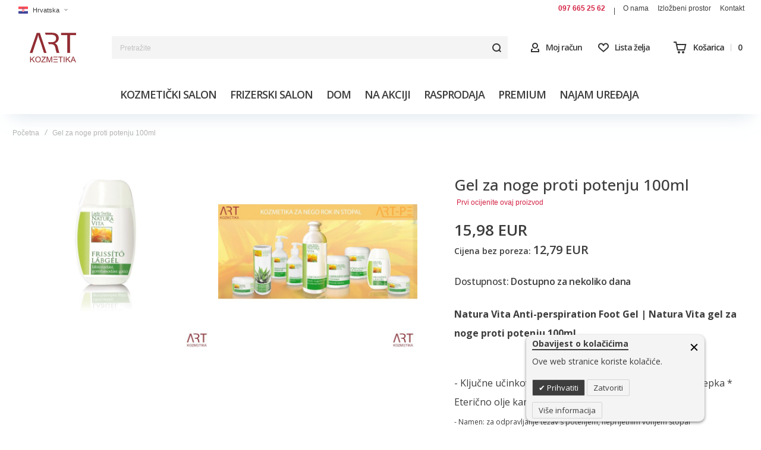

--- FILE ---
content_type: text/html; charset=UTF-8
request_url: https://www.art-kozmetika.hr/gel-za-noge-proti-potenju-100ml
body_size: 48930
content:
<!doctype html>
<html lang="hr">
    <head prefix="og: http://ogp.me/ns# fb: http://ogp.me/ns/fb# product: http://ogp.me/ns/product#">
        
        <meta charset="utf-8"/>
<meta name="title" content="Gel za noge proti potenju 100ml | ART Kozmetika"/>
<meta name="description" content="Gel za noge, proti potenju, pomaga nadzorovati potenje in neprijeten vonj stopal. Z redno uporabo zagotavlja stopalom svežino, zdrav izgled ter za&amp;scaron;čito kože. Pakiranje:&amp;nbsp;100 ml&amp;Scaron;ifra: 02030611113018000 EAN: 5997591700783 &amp;nbsp;"/>
<meta name="keywords" content="frizerski, kozmetički, salon"/>
<meta name="robots" content="INDEX,FOLLOW"/>
<meta name="viewport" content="width=device-width, initial-scale=1, maximum-scale=1"/>
<meta name="format-detection" content="telephone=no"/>
<title>Gel za noge proti potenju 100ml | ART Kozmetika</title>
<link  rel="stylesheet" type="text/css"  media="all" href="https://www.art-kozmetika.hr/static/version1768251521/frontend/Olegnax/athlete2_child/hr_HR/mage/calendar.css" />
<link  rel="stylesheet" type="text/css"  media="all" href="https://www.art-kozmetika.hr/static/version1768251521/frontend/Olegnax/athlete2_child/hr_HR/css/styles-m.css" />
<link  rel="stylesheet" type="text/css"  media="all" href="https://www.art-kozmetika.hr/static/version1768251521/frontend/Olegnax/athlete2_child/hr_HR/bootstrap/bootstrap-grid.min.css" />
<link  rel="stylesheet" type="text/css"  media="all" href="https://www.art-kozmetika.hr/static/version1768251521/frontend/Olegnax/athlete2_child/hr_HR/Lof_All/lib/fancybox/jquery.fancybox.css" />
<link  rel="stylesheet" type="text/css"  media="all" href="https://www.art-kozmetika.hr/static/version1768251521/frontend/Olegnax/athlete2_child/hr_HR/Lof_All/lib/bootstrap/css/bootstrap-tiny.css" />
<link  rel="stylesheet" type="text/css"  media="all" href="https://www.art-kozmetika.hr/static/version1768251521/frontend/Olegnax/athlete2_child/hr_HR/Lof_HidePrice/css/styles.css" />
<link  rel="stylesheet" type="text/css"  media="all" href="https://www.art-kozmetika.hr/static/version1768251521/frontend/Olegnax/athlete2_child/hr_HR/Meetanshi_CookieNotice/css/cookienotice.css" />
<link  rel="stylesheet" type="text/css"  media="all" href="https://www.art-kozmetika.hr/static/version1768251521/frontend/Olegnax/athlete2_child/hr_HR/StripeIntegration_Payments/css/wallets.css" />
<link  rel="stylesheet" type="text/css"  media="all" href="https://www.art-kozmetika.hr/static/version1768251521/frontend/Olegnax/athlete2_child/hr_HR/mage/gallery/gallery.css" />
<link  rel="stylesheet" type="text/css"  media="all" href="https://www.art-kozmetika.hr/static/version1768251521/frontend/Olegnax/athlete2_child/hr_HR/Summit_Payment/css/fonts.css" />
<link  rel="stylesheet" type="text/css"  media="all" href="https://www.art-kozmetika.hr/static/version1768251521/frontend/Olegnax/athlete2_child/hr_HR/Leanpay_Payment/css/leanpay.css" />
<link  rel="stylesheet" type="text/css"  media="all" href="https://www.art-kozmetika.hr/static/version1768251521/frontend/Olegnax/athlete2_child/hr_HR/Nwdthemes_Revslider/public/assets/css/rs6.min.css" />
<link  rel="stylesheet" type="text/css"  media="all" href="https://www.art-kozmetika.hr/static/version1768251521/frontend/Olegnax/athlete2_child/hr_HR/Summit_Payment/css/nlbBgInstallmentsBig.css" />
<link  rel="stylesheet" type="text/css"  media="screen and (min-width: 1025px)" href="https://www.art-kozmetika.hr/static/version1768251521/frontend/Olegnax/athlete2_child/hr_HR/css/styles-l.css" />
<link  rel="stylesheet" type="text/css"  media="print" href="https://www.art-kozmetika.hr/static/version1768251521/frontend/Olegnax/athlete2_child/hr_HR/css/print.css" />
<link  rel="stylesheet" type="text/css"  media="all and (min-width: 1px)" href="https://www.art-kozmetika.hr/static/version1768251521/frontend/Olegnax/athlete2_child/hr_HR/css/custom.css" />





<link  rel="canonical" href="https://www.art-kozmetika.hr/gel-za-noge-proti-potenju-100ml" />
<link  rel="icon" type="image/x-icon" href="https://www.art-kozmetika.hr/media/favicon/default/art_kozmetika-32x32.png" />
<link  rel="shortcut icon" type="image/x-icon" href="https://www.art-kozmetika.hr/media/favicon/default/art_kozmetika-32x32.png" />
        <link rel="preload" as="font" crossorigin="anonymous" href="https://www.art-kozmetika.hr/static/version1768251521/frontend/Olegnax/athlete2_child/hr_HR/fonts/athlete2/athlete2.woff" />
<link rel="preconnect" href="https://fonts.googleapis.com">
<link rel="preconnect" href="https://fonts.gstatic.com" crossorigin>
<link href="//fonts.googleapis.com/css?family=Open+Sans%3A300%2C300italic%2C500%2C500italic%2C600%2C600italic%2C700%2C700italic%2C800%2Cregular%2C100%2C100italic%2C200%2C200italic%2C800italic%2C900%2C900italic%2Citalic%7CRoboto%3A100%2C100italic%2C200%2C200italic%2C300%2C300italic%2C500%2C500italic%2C600%2C600italic%2C700%2C700italic%2C800%2C800italic%2C900%2C900italic%2Citalic%2Cregular%7CABeeZee%3A100%2C100italic%2C200%2C200italic%2C300%2C300italic%2C500%2C500italic%2C600%2C600italic%2C700%2C700italic%2C800%2C800italic%2C900%2C900italic%2Citalic%2Cregular&display=swap" rel="stylesheet">
<link rel="preconnect" href="https://use.fontawesome.com">
<link rel="preload" href="https://use.fontawesome.com/releases/v5.14.0/css/all.css" as="style" onload="this.onload=null;this.rel='stylesheet'">
<!-- Google Tag Manager -->
    
                    
        <!-- End Google Tag Manager -->    

<link href="https://fonts.googleapis.com/css?family=Open Sans" rel="stylesheet">	<link href="https://www.art-kozmetika.hr/static/version1768251521/frontend/Olegnax/athlete2_child/hr_HR/Olegnax_Core/owl.carousel/assets/owl.carousel.css" rel="stylesheet"  media="print" onload="this.media='all'" crossorigin="anonymous">

<style type="text/css">/** * Athlete2 * Theme by Olegnax * Copyright (c) 2023 Olegnax * https://olegnax.com * * WARNING: Do not change this file. Your changes will be lost. * 2026-01-23 04:09:43*/ .touch .product-item-inner .overlay-link{ display: none;}.logo__container{padding-left: 30px; padding-right: 30px;}.logo__container{padding-top: 15px; padding-bottom: 15px;}@media (min-width: 641px){ .mobile-header--layout-1 .logo__container{ width: 138px;}} .block-reorder .actions-toolbar .action.view:hover, a:hover, .alink:hover{color:rgb(61, 61, 61)}a, .alink, a:visited, .alink:visited, .filter-options-content a, .breadcrumbs a, .reviews-actions a, .post-view .post-meta a.item, .block-reorder .actions-toolbar .action.view, a.bg-hover, .std a, .links-bg-hover a{ color:rgb(211, 36, 69)}.ox-megamenu__dropdown .ox-owl-nav button.owl-next:hover span:after, .ox-megamenu__dropdown .ox-owl-nav button.owl-prev:hover span:after, .ox-megamenu__dropdown .ox-owl-nav button.owl-next:hover span:before, .ox-megamenu__dropdown .ox-owl-nav button.owl-prev:hover span:before, .ox-brand-slider__container .ox-owl-nav button.owl-prev:hover span:after, .ox-brand-slider__container .ox-owl-nav button.owl-next:hover span:after, .ox-brand-slider__container .ox-owl-nav button.owl-prev:hover span:before, .ox-brand-slider__container .ox-owl-nav button.owl-next:hover span:before{background-color: rgb(255, 255, 255)}.sidebar-additional .block.block-recent-posts .item a:hover, .sidebar-additional .block.block-archive .item a:hover, .sidebar-additional .block.block-categories li a:hover, .post-view .block.comments .c-comment .p-actions a:hover, .post-view .post-nextprev-hld .nextprev-link:hover .h3, .post-view .post-meta a.item:hover, .abs-discount-block > .title:hover:after, .cart-summary .block > .title:hover:after, .opc-block-summary .items-in-cart > .title:hover:after, .checkout-payment-method .payment-option._collapsible > .title:hover:after, .paypal-review-discount .block > .title:hover:after, .filter-options-content a:hover, .filter.block .content dl.options dd li a:hover, .breadcrumbs a:hover, .reviews-actions a:hover, a.bg-hover:hover, .std a:hover, .links-bg-hover a:hover{color:rgb(255, 255, 255)}.sidebar-additional .block.block-recent-posts .item a:hover, .sidebar-additional .block.block-archive .item a:hover, .sidebar-additional .block.block-categories li a:hover, .post-view .block.comments .c-comment .p-actions a:hover, .post-view .post-nextprev-hld .nextprev-link:hover .h3, .post-view .post-meta a.item:hover, .ox-megamenu__dropdown .ox-owl-nav button.owl-next:hover, .ox-megamenu__dropdown .ox-owl-nav button.owl-prev:hover, .ox-brand-slider__container .ox-owl-nav button.owl-next:hover, .ox-brand-slider__container .ox-owl-nav button.owl-prev:hover, .cart-summary .block > .title:hover:after, .opc-block-summary .items-in-cart > .title:hover:after, .checkout-payment-method .payment-option._collapsible > .title:hover:after, .paypal-review-discount .block > .title:hover:after, .filter-options-content a:hover, .filter.block .content dl.options dd li a:hover, .breadcrumbs a:hover, .reviews-actions a:hover, a.bg-hover:hover, .std a:hover, .links-bg-hover a:hover{background-color:rgb(255, 255, 255)}.products-grid .product-item:hover .price-box .price-container .price, .extended-review-summary .ratings-value, .ox-prev-next__link .label, .rating-summary .rating-result > span:before, .review-list .rating-summary .rating-result > span:before, .review-control-vote label:before, .accent-color, .post-view .social-share__content a:hover i, .ox-prev-next__link .label{ color:rgb(217, 217, 217)}button:focus, button:active, button:hover, .ox-toggle.medium-left .ox-toggle-title:hover .toggle-minus, .abs-action-link-button:focus, .abs-action-link-button:active, .abs-action-addto-product:focus, .abs-action-addto-product:active, .block-event .slider-panel .slider .item .action.event:focus, .block-event .slider-panel .slider .item .action.event:active, .bundle-options-container .block-bundle-summary .product-addto-links > .action:focus, .bundle-options-container .block-bundle-summary .product-addto-links > .action:active, .abs-action-link-button:hover, .abs-action-addto-product:hover, .block-event .slider-panel .slider .item .action.event:hover, .bundle-options-container .block-bundle-summary .product-addto-links > .action:hover, .sidebar .action.delete:hover:before, .block-compare .action.delete:hover:before, .abs-shopping-cart-items .action.continue:after, .block-cart-failed .action.continue:after, .cart-container .form-cart .action.continue:after, .abs-shopping-cart-items .action.clear:after, .block-cart-failed .action.clear:after, .cart-container .form-cart .action.clear:after, .abs-shopping-cart-items .action.update:after, .block-cart-failed .action.update:after, .cart-container .form-cart .action.update:after, .message.warning:before, .hightlighted-text:before, .slide-out-menu--mobile .hamburger-menu-icon-small span, .top-bar .switcher:hover, .page-footer .switcher:hover .options .action.toggle, .page-footer .switcher .options .action.toggle.active .page-header .header.links a:not(.button):hover, .footer.content a.athlete2-social-icon, .footer.content a:not(.button).athlete2-social-icon, .content a.athlete2-social-icon, .std a.athlete2-social-icon, .athlete2-social-icons > a.athlete2-social-icon, a.athlete2-social-icon, .primary > .action, a.action.primary, .action.primary, .button.primary, a.button.primary, a.button, .button, button, .amshopby-button, .primary > .action.naked:after, a.action.primary.naked:after, .action.primary.naked:after, .button.primary.naked:after, a.button.primary.naked:after, a.button.naked:after, .button.naked:after, button.naked:after, .button.secondary:after, a.button.secondary:after, .action.secondary:after, .action-secondary:after, button.action-secondary:after, button.action.secondary:after, .secondary > a.action:after, .pages strong.page, .ui-dialog.popup .action.close:hover, .action-search-slideout, .page-header .navigation .level0 > .level-top:before, .logo__container, #ox_quickview_wrapper .ox-overlay-close-btn:hover, .fotorama__active .fotorama__dot, .owl-carousel .owl-dots button.owl-dot.active span, .owl-carousel .owl-dots button.owl-dot:hover span, .ox-css-dots > a span, .crosssell .owl-carousel .owl-nav button.owl-next:after, .related .owl-carousel .owl-nav button.owl-next:after, .upsell .owl-carousel .owl-nav button.owl-next:after, .crosssell .owl-carousel .owl-nav button.owl-prev:after, .related .owl-carousel .owl-nav button.owl-prev:after, .upsell .owl-carousel .owl-nav button.owl-prev:after, .owl-carousel.widget-product-grid .owl-nav button.owl-next:after, .owl-carousel.widget-product-grid .owl-nav button.owl-prev:after, .owl-nav button.owl-next:after, .owl-nav button.owl-prev:after, #toTop, .header-top-banner, .at-close-cross:hover, .ox-banner-animated-text .ox-banner-animated-container .text.accent-bg:after, .ox-banner-animated-text .ox-banner-animated-container .text:after, .ox-banner-animated-text .ox-banner-animated-container .link, .ox-banner .link, .modal-custom .action-close:focus, .modal-popup .action-close:focus, .modal-slide .action-close:focus, .modal-custom .action-close:hover, .modal-popup .action-close:hover, .modal-slide .action-close:hover, .ox-banner__text-container .text:after, .ox-banner__text-container .link, .athlete-slideshow .slide .controls .slide-control:after, .athlete-slideshow .slide .controls .progress, .slide-title .link, .cart-summary .actions-toolbar > .primary button, .cart-summary .actions-toolbar > .primary button.naked:after, .minicart-wrapper .action.showcart, .opc-progress-bar-item._active:before, .opc-block-shipping-information .shipping-information-title .action-edit:after, .action.action-edit-address:after, .gift-item-block .title:focus, .gift-item-block .title:active, .sorter-action:hover, .js-toolbar-switch:hover, .js-toolbar-dropdown > div:hover, .products-grid__layout-2.grid .product-grid__image-wrapper .product-item-inner .action.tocompare:hover, .products-grid__layout-default.grid .product-grid__image-wrapper .product-item-inner .action.tocompare:hover, .products-grid__layout-2.products-grid .product-grid__image-wrapper .product-item-inner .action.tocompare:hover, .products-grid__layout-default.products-grid .product-grid__image-wrapper .product-item-inner .action.tocompare:hover, .products-grid__layout-2.grid .product-grid__image-wrapper .product-item-inner .action.towishlist:hover, .products-grid__layout-default.grid .product-grid__image-wrapper .product-item-inner .action.towishlist:hover, .products-grid__layout-2.products-grid .product-grid__image-wrapper .product-item-inner .action.towishlist:hover, .products-grid__layout-default.products-grid .product-grid__image-wrapper .product-item-inner .action.towishlist:hover, .products-grid__layout-2.grid .product-grid__image-wrapper .product-item-inner .action.primary:hover, .products-grid__layout-default.grid .product-grid__image-wrapper .product-item-inner .action.primary:hover, .products-grid__layout-2.products-grid .product-grid__image-wrapper .product-item-inner .action.primary:hover, .products-grid__layout-default.products-grid .product-grid__image-wrapper .product-item-inner .action.primary:hover, .table-comparison .cell.remove .action.delete:hover, .table-comparison .action.towishlist:hover, .table-comparison .action.tocart:hover, .filter-current .action.remove:hover:before, .extended-review-summary-wrapper .number-of-ratings .rating-result span:before, .extended-review-summary .ratings-count .rating-result span:before, .footer.content a:hover, .sidebar-additional .block:before, .block-event .slider-panel .slider .item .action.event, .ox-product-item__amount .amount-count-line span, .ox-item-scroll__amount .amount-count-line span, .ox-product-scroll__amount .amount-count-line span, .toolbar-amount .amount-count-line span, .opc-progress-bar-item._active:before, .slider-progress:after, .animated-text--bg.accent:after, .post-view .post-categories a, .post-list.blog-style-modern article .post-categories a, .post-list.blog-style-classic .post-date .hover, .post-view .post-tags a:hover, blockquote:after, blockquote:before, .sidebar-additional .block.block-tagclaud a:hover, .filter-options-content .mana-filter-slider > .mana-slider-span, .filter-options-content .ui-slider .ui-slider-range, .filter-options-content .ox-price-slider .ui-slider-range, .filter-options-content .noUi-connect, .filter-current-count, #toTop{background:rgb(217, 217, 217)}@media only screen and (min-width: 1025px){ .order-links .item.current strong, .product.data.items > .item.title > .switch:after, .header--layout-4 .minicart-wrapper .action.showcart:after, .ox-megamenu-navigation .category-item.has-active > .level-top, .ox-megamenu-navigation .category-item.active > .level-top, .ox-megamenu-navigation .category-item.has-active > a, .ox-megamenu-navigation .category-item.active > a, .ox-dropdown--megamenu > .ox-megamenu__dropdown .ox-megamenu-list > .category-item.active > a, .ox-dropdown--megamenu > .ox-megamenu__dropdown .ox-megamenu__categories > .ox-megamenu-list > .category-item > .submenu > .category-item.active > a, .modes-mode.active, .modes-mode:hover, .block-search .action.search, .ox-megamenu-navigation > .level0 > a:before{background: rgb(217, 217, 217)}.ox-megamenu-navigation .ox-megamenu__dropdown .category-item.active > a, .ox-megamenu-navigation .ox-megamenu__dropdown .category-item.active + .category-item > a{border-color: rgb(217, 217, 217)}} .post-view .block.comments .c-comment .c-post, .post-list.blog-style-modern article .post-links > .item:hover, .filter-options, .filter.block .content, .a-underlined-links a, .underlined-links a:hover, .account-nav .content{border-color:rgb(217, 217, 217)}.accent-color svg, svg.accent-color{fill: rgb(217, 217, 217)!important}.ox-megamenu, body{ color:rgb(61, 61, 61)}@media only screen and (max-width: 639px){ .table-wrapper .table:not(.cart):not(.totals):not(.table-comparison) > tbody > tr td[data-th]:before, .table-wrapper .table:not(.cart):not(.totals):not(.table-comparison) > tbody > tr th[data-th]:before{color:rgb(61, 61, 61)}} .hightlighted-text:before{background-color: rgb(211,36,69)} .multicheckout .box-title > span, .paypal-review .block .box-title > span, .magento-rma-guest-returns .column.main .block:not(.widget) .box-title > span, [class^='sales-guest-'] .column.main .block:not(.widget) .box-title > span, .sales-guest-view .column.main .block:not(.widget) .box-title > span, .account .column.main .block:not(.widget) .box-title > span, .abs-account-blocks .block-title > strong, .block-giftregistry-results .block-title > strong, .block-giftregistry-shared-items .block-title > strong, .block-wishlist-search-results .block-title > strong, .order-details-items .order-title > strong, .widget .block-title > strong, .multicheckout .block-title > strong, .paypal-review .block .block-title > strong, .magento-rma-guest-returns .column.main .block:not(.widget) [class^='sales-guest-'] .column.main .block:not(.widget) .block-title > strong, .sales-guest-view .column.main .block:not(.widget) .block-title > strong, .account .column.main .block:not(.widget) .block-title > strong, .cart-empty-big-text, .fieldset > .legend, .cart-summary > .title, .fieldset .review-legend.legend, .review-list .block-title strong, .filter.block .content dl.options dt, .sidebar-additional .block .block-title > strong, .bundle-options-container .block-bundle-summary > .title > strong, .bundle-options-container .block-bundle-summary .bundle-summary > .subtitle, .bundle-options-container .legend.title, .opc-wrapper .step-title, .opc-block-shipping-information .shipping-information-title, .opc-block-summary > .title, .checkout-agreements-items .checkout-agreements-item-title, .review-title, .post-list.blog-style-classic article .post-title a, .post-list.blog-style-modern article .post-title a, .post-list.blog-style-modern article .post-title, .post-view .block.comments .c-count, .post-view .block.comments .c-comment .p-name, .modal-popup .modal-title, .h1, .h2, .h3, .h4, .h5, .h6, h1, h2, h3, h4, h5, h6{color:rgb(61, 61, 61);} .ox-megamenu, .ox-dropdown--megamenu .ox-megamenu-block p, .ox-dropdown--megamenu .ox-megamenu-list > .category-item > .submenu > .category-item > a, body{font-family: 'Open Sans', Helvetica, Arial, sans-serif}.ox-overlay .header__search-wrapper form input, .ox-overlay .header__search-wrapper form .label, .ox-slideout .header__search-wrapper form input, .ox-slideout .header__search-wrapper form .label, .extended-review-summary .ratings-value, .ox-carousel .ox-slide-item .title.huge, .ox-carousel .ox-slide-item .title.big, .ox-carousel .ox-slide-item .title.huge-6vw, .ox-carousel .ox-slide-item .title.huge-7vw, .h1, h1{ font-family: 'Open Sans', Helvetica, Arial, sans-serif}.fancy-text{ font-family: 'Open Sans', Helvetica, Arial, sans-serif!important;}.block.newsletter.newsletter-style--big .title, .cart-summary > .title, .abs-account-blocks .block-title > strong, .block-giftregistry-results .block-title > strong, .block-giftregistry-shared-items .block-title > strong, .block-wishlist-search-results .block-title > strong, .order-details-items .order-title > strong, .widget .block-title > strong, .multicheckout .block-title > strong, .paypal-review .block .block-title > strong, .magento-rma-guest-returns .column.main .block:not(.widget) [class^='sales-guest-'] .column.main .block:not(.widget) .block-title > strong, .sales-guest-view .column.main .block:not(.widget) .block-title > strong, .account .column.main .block:not(.widget) .block-title > strong, .cart-empty-big-text, .ox-banner-animated-text.ox-banner-medium .ox-banner__text-container .text, .ox-banner-animated-text.ox-banner-big .ox-banner__text-container .text, .ox-banner__text-container .text, .column.main .block .title strong, .block .title strong, .block-title strong, .opc-wrapper .step-title, .opc-block-shipping-information .shipping-information-title, .opc-block-summary > .title, .checkout-agreements-items .checkout-agreements-item-title, .fieldset .review-legend.legend, .review-list .block-title strong, .bundle-options-container .block-bundle-summary > .title > strong, .bundle-options-container .block-bundle-summary .bundle-summary > .subtitle, .bundle-options-container .legend.title, .post-view .block.comments .c-count, .modal-popup .modal-title, .contact-index-index .form.contact .fieldset .legend, .h2, .h3, h2, h3{font-family: 'Open Sans', Helvetica, Arial, sans-serif}.block.newsletter .title, .multicheckout .box-title > span, .paypal-review .block .box-title > span, .magento-rma-guest-returns .column.main .block:not(.widget) .box-title > span, [class^='sales-guest-'] .column.main .block:not(.widget) .box-title > span, .sales-guest-view .column.main .block:not(.widget) .box-title > span, .account .column.main .block:not(.widget) .box-title > span, .minicart-wrapper .action.showcart, .ox-banner span.text, .ox-banner-animated-text .ox-banner-animated-container span.text, .ox-banner__text-container .text, .filter-options-title, .filter .block-subtitle, .small-subtitle, .fieldset > .legend, .opc-progress-bar-item > span, .filter.block .content dl.options dt, .sidebar-additional .block .block-title > strong, .review-title, .post-list.blog-style-modern article .post-title, .post-list.blog-style-modern article .post-image-wrapper .post-posed-date, .post-list.blog-style-modern article .post-categories a, .post-list.blog-style-modern article .post-links > .item, .post-list.blog-style-classic .post-date .day, .post-list.blog-style-classic .post-date .hover, .post-view .post-categories a, .post-view .block.comments .c-comment .p-name, .h4, .h5, .h6, h4, h5, h6{font-family: 'Open Sans', Helvetica, Arial, sans-serif}.ox-overlay .header__search-wrapper form input, .ox-overlay .header__search-wrapper form .label, .ox-slideout .header__search-wrapper form input, .ox-slideout .header__search-wrapper form .label, .ox-carousel .ox-slide-item .title.huge, .ox-carousel .ox-slide-item .title.big, .ox-carousel .ox-slide-item .title.huge-6vw, .ox-carousel .ox-slide-item .title.huge-7vw, .h1, h1, h1.big, .h1.big{letter-spacing: 0px;} .block.newsletter.newsletter-style--big .title, .abs-account-blocks .block-title > strong, .block-giftregistry-results .block-title > strong, .block-giftregistry-shared-items .block-title > strong, .block-wishlist-search-results .block-title > strong, .order-details-items .order-title > strong, .widget .block-title > strong, .multicheckout .block-title > strong, .paypal-review .block .block-title > strong, .magento-rma-guest-returns .column.main .block:not(.widget) [class^='sales-guest-'] .column.main .block:not(.widget) .block-title > strong, .sales-guest-view .column.main .block:not(.widget) .block-title > strong, .account .column.main .block:not(.widget) .block-title > strong, .cart-empty-big-text, .ox-banner-animated-text.ox-banner-medium .ox-banner__text-container .text, .ox-banner-animated-text.ox-banner-big .ox-banner__text-container .text, .ox-banner__text-container .text, .column.main .block .title strong, .block .title strong, .block-title strong, .cart-summary > .title, .fieldset .review-legend.legend, .review-list .block-title strong, .bundle-options-container .block-bundle-summary > .title > strong, .bundle-options-container .block-bundle-summary .bundle-summary > .subtitle, .bundle-options-container .legend.title, .post-view .block.comments .c-count, .modal-popup .modal-title, .opc-wrapper .step-title, .opc-block-shipping-information .shipping-information-title, .opc-block-summary > .title, .checkout-agreements-items .checkout-agreements-item-title, .contact-index-index .form.contact .fieldset .legend, .h2, .h3, h2, h3{letter-spacing: 0px;} .block.newsletter .title, .multicheckout .box-title > span, .paypal-review .block .box-title > span, .magento-rma-guest-returns .column.main .block:not(.widget) .box-title > span, [class^='sales-guest-'] .column.main .block:not(.widget) .box-title > span, .sales-guest-view .column.main .block:not(.widget) .box-title > span, .account .column.main .block:not(.widget) .box-title > span, .ox-banner span.text, .ox-banner-animated-text .ox-banner-animated-container span.text, .filter-options-title, .filter .block-subtitle, .login-container .block-new-customer .block-title strong, .ox-overlay .header__search-wrapper form .input-focused .label, .fieldset > .legend, .opc-progress-bar-item > span, .filter.block .content dl.options dt, .sidebar-additional .block .block-title > strong, .review-title, .post-list.blog-style-modern article .post-image-wrapper .post-posed-date, .post-list.blog-style-modern article .post-categories a, .post-list.blog-style-modern article .post-links > .item, .post-list.blog-style-classic .post-date .day, .post-list.blog-style-classic .post-date .hover, .post-list.blog-style-modern article .post-title, .post-view .post-categories a, .post-view .block.comments .c-comment .p-name, .column.main .cart-summary .block > .title strong, .column.main .opc-block-summary .items-in-cart > .title strong, .column.main .checkout-payment-method .payment-option._collapsible > .title strong, .column.main .paypal-review-discount .block > .title strong, .h4, .h5, .h6, h4, h5, h6{letter-spacing: 0px;} .ox-overlay .header__search-wrapper form input, .ox-overlay .header__search-wrapper form .label, .ox-slideout .header__search-wrapper form input, .ox-slideout .header__search-wrapper form .label, .ox-carousel .ox-slide-item .title.huge, .ox-carousel .ox-slide-item .title.big, .ox-carousel .ox-slide-item .title.huge-6vw, .ox-carousel .ox-slide-item .title.huge-7vw, .h1, h1, h1.big, .h1.big{font-weight: 600; text-transform: initial;}.fancy-text{letter-spacing: 0px!important; text-transform: initial!important;}.product-info-main .product__social-share .social-share__content .ox-social-button span, .product-options-bottom .product__social-share .social-share__content .ox-social-button span, .info-block strong, .order-details-items .table:not(.cart):not(.totals) > thead > tr > th, .order-details-items .table > thead > tr > th, .order-actions-toolbar .action.order, .action.print, .order-links .item.current strong, .checkout-success-wrapper .multicheckout.success .your-order-is, .checkout-success-wrapper .checkout-success .your-order-is, .account-nav .item a, .account-nav .item > strong, .account .data.table .col .action, .account .data.table thead, .paypal-review .block .block-title > .action, .magento-rma-guest-returns .column.main .block:not(.widget) .block-title > .action, .account .column.main .block:not(.widget) .block-title > .action, .multicheckout .block-title > .action, [class^='sales-guest-'] .column.main .block:not(.widget) .block-title > .action, .sales-guest-view .column.main .block:not(.widget) .block-title > .action, .ox-product-page__category-link, .tippy-tooltip, .ox-prev-next__link .content, .product.info.detailed .additional-attributes th, .table-bordered table tr th, .review-fields-wrapper .field label, .page-footer .switcher .options .action.toggle strong, .product-info-main .action.tocompare span, .product-options-bottom .action.tocompare span, .product-info-main .action.towishlist span, .product-options-bottom .action.towishlist span, .minicart-wrapper .action.showcart, .block-compare .subtotal .label, .block-wishlist .subtotal .label, .block-minicart .subtotal .label, .multicheckout.address.form .table-wrapper .table .items thead, .cart.table-wrapper .items thead, table.table-totals tbody tr.grand.totals th, table.totals tbody tr.grand.totals th, .message.error, .message.warning, .message.notice, .message.info, .message.success, .minicart-items .product .toggle > span, .minicart-items dl.product.options.list dt, .block-compare .subtitle.empty, .block-wishlist .subtitle.empty, .small-subtitle, .block-minicart .subtitle.empty{text-transform: initial;}.swatch-attribute-label, .block-compare .items-total, .block-wishlist .items-total, .block-minicart .items-total, .block-compare .items-total, .block-wishlist .items-total, .block-minicart .items-total, .block-compare .subtotal .label, .block-wishlist .subtotal .label, .block-minicart .subtotal .label{ text-transform: initial;}@media only screen and (max-width: 639px){ .table-wrapper .table:not(.cart):not(.totals):not(.table-comparison) > tbody > tr td[data-th]:before, .table-wrapper .table:not(.cart):not(.totals):not(.table-comparison) > tbody > tr th[data-th]:before{ text-transform: initial;}} .message.error, .message.warning, .message.notice, .message.info, .message.success{ font-size:1.4rem;}.block.newsletter.newsletter-style--big .title, .cart-summary > .title, .abs-account-blocks .block-title > strong, .block-giftregistry-results .block-title > strong, .block-giftregistry-shared-items .block-title > strong, .block-wishlist-search-results .block-title > strong, .order-details-items .order-title > strong, .widget .block-title > strong, .multicheckout .block-title > strong, .paypal-review .block .block-title > strong, .magento-rma-guest-returns .column.main .block:not(.widget) [class^='sales-guest-'] .column.main .block:not(.widget) .block-title > strong, .sales-guest-view .column.main .block:not(.widget) .block-title > strong, .account .column.main .block:not(.widget) .block-title > strong, .cart-empty-big-text, .ox-banner-animated-text.ox-banner-medium .ox-banner__text-container .text, .ox-banner-animated-text.ox-banner-big .ox-banner__text-container .text, .ox-banner__text-container .text, .column.main .block .title strong, .block .title strong, .block-title strong, .opc-wrapper .step-title, .opc-block-shipping-information .shipping-information-title, .opc-block-summary > .title, .checkout-agreements-items .checkout-agreements-item-title, .fieldset .review-legend.legend, .review-list .block-title strong, .bundle-options-container .block-bundle-summary > .title > strong, .bundle-options-container .block-bundle-summary .bundle-summary > .subtitle, .bundle-options-container .legend.title, .post-view .block.comments .c-count, .modal-popup .modal-title, .contact-index-index .form.contact .fieldset .legend, .h2, .h3, h2, h3{font-weight: 600; text-transform: initial;}.block.newsletter .title, .opc-progress-bar-item > span, .column.main .block .title strong, .block .title strong, .block-title strong, .product-info-main .action.tocompare span, .product-options-bottom .action.tocompare span, .product-info-main .action.towishlist span, .product-options-bottom .action.towishlist span, .multicheckout .box-title > span, .paypal-review .block .box-title > span, .magento-rma-guest-returns .column.main .block:not(.widget) .box-title > span, [class^='sales-guest-'] .column.main .block:not(.widget) .box-title > span, .sales-guest-view .column.main .block:not(.widget) .box-title > span, .account .column.main .block:not(.widget) .box-title > span, .ox-banner span.text, .ox-banner-animated-text .ox-banner-animated-container span.text, .filter-options-title, .filter .block-subtitle, .login-container .block-new-customer .block-title strong, .filter-options-title strong, .fieldset > .legend, .filter.block .content dl.options dt, .sidebar-additional .block .block-title > strong, .review-title, .post-list.blog-style-modern article .post-image-wrapper .post-posed-date, .post-list.blog-style-modern article .post-categories a, .post-list.blog-style-modern article .post-links > .item, .post-list.blog-style-classic .post-date .day, .post-list.blog-style-classic .post-date .hover, .post-list.blog-style-modern article .post-title, .post-view .post-categories a, .post-view .block.comments .c-comment .p-name, .column.main .cart-summary .block > .title strong, .column.main .opc-block-summary .items-in-cart > .title strong, .column.main .checkout-payment-method .payment-option._collapsible > .title strong, .column.main .paypal-review-discount .block > .title strong, .h4, .h5, .h6, h4, h5, h6{font-weight: 600; text-transform: initial;}.checkout-payment-method .payment-option-title span, .checkout-payment-method .payment-method-title{ text-transform: initial;}.page-header, .page-header .sticky-wrapper{background: rgb(255, 255, 255);}.header--layout-4 .header__content .logo__container:before, .logo__container{background: rgb(255, 255, 255);}.top-bar, .top-bar .switcher, .top-bar .topline-block a:not(.button), .top-bar .header.links a:not(.button){color: rgb(61, 61, 61);}.top-bar .switcher:hover, .top-bar .topline-block a:not(.button):hover, .top-bar .header.links a:not(.button):hover{color: rgb(51, 51, 51);}.top-bar .switcher:hover, .top-bar .topline-block a:not(.button):hover, .top-bar .header.links a:not(.button):hover{background-color: #f5f4f4;}.top-bar, .top-bar .topline-block, .top-bar .header.links .greet.welcome span, .top-bar .topline-block .greet.welcome span, .top-bar .topline-block a:not(.button), .top-bar .header.links a:not(.button){ font-size: 12px;}.minicart-wrapper .action.showcart{background: rgb(255, 255, 255);}.minicart-wrapper .action.showcart, .minicart-wrapper .action.showcart span{color: rgb(51, 51, 51);}.minicart-wrapper .action.showcart svg{fill: rgb(51, 51, 51);}.header--layout-4 .minicart-wrapper .action.showcart:after, .header--layout-2 .minicart-wrapper .action.showcart:hover, .header--layout-1 .minicart-wrapper .action.showcart:hover{background: NULL;}.minicart-wrapper .action.showcart:hover, .minicart-wrapper .action.showcart:hover span{color: rgb(211, 36, 69);}.minicart-wrapper .action.showcart:hover svg{fill: rgb(211, 36, 69);}@media only screen and (max-width: 639px){ .minicart--show-counter-mobile .minicart-wrapper .action.showcart span.qty{background: rgb(255, 255, 255);}} .header__item-badge, .minicart-btn--minimal .minicart-wrapper .action.showcart span.qty{background: rgb(255, 255, 255);}.header__content .header__item .button{background: rgb(255, 255, 255);}.header__content .header__item .button svg{fill: rgb(51, 51, 51);}.header__content .header__item .button i{color: rgb(51, 51, 51);}.header__content .header__item .button:hover{background-color: rgb(255, 255, 255);}.header__content .header__item .button:hover svg{fill: rgb(211, 36, 69);}.header__content .header__item .button:hover i{color: rgb(211, 36, 69);}.page-header .block-search .action.search, .page-header .block-search .action-search-slideout{background: rgb(244, 244, 244);}.page-header .block-search .action.search svg, .page-header a.button.action-search-slideout svg{fill: rgb(51, 51, 51);}.page-header .block-search .action.search:after, .page-header .block-search .action-search-slideout:hover{background-color: rgb(244, 244, 244);}.page-header .block-search .action.search:hover svg, .page-header a.button.action-search-slideout:hover svg{fill: rgb(211, 36, 69);}.page-header .header__item-search form input{background: rgb(244, 244, 244);}.page-header.header__item-search form input{color: rgb(51, 51, 51);}.page-header .header__item-search form input[type="text"], .page-header .header__item-search form input, .header__item-search form input[type=text]:hover, .header__item-search form input:hover, .header__item-search form input[type=text]:focus, .header__item-search form input:focus{border: none;}.page-header .header__item-search form input{border-color: rgb(51, 51, 51);}.slide-out-menu--mobile, .page-header .ox-megamenu .level0 > .level-top, .page-header .navigation .level0 > .level-top{color: rgb(61, 61, 61);}.ox-megamenu .level0 > .level-top:hover, .navigation .level0 > .level-top:hover, .ox-megamenu-navigation > .level0 > .level-top:hover, .page-header .ox-megamenu .level0 > .level-top:before, .page-header .navigation .level0 > .level-top:before{background-color: rgb(255, 255, 255);}.menu-style-2 .page-header .ox-megamenu > ul > .level0.active > .level-top, .menu-style-2 .page-header .navigation > ul > .level0.active > .level-top, .menu-style-2 .page-header .ox-megamenu > ul > .level0:hover > .level-top, .menu-style-2 .page-header .navigation > ul > .level0:hover > .level-top, .ox-megamenu-navigation > .level0:not(.active):not(.has-active):hover > .level-top, .page-header .ox-megamenu > ul > .level0:hover > .level-top, .page-header .ox-megamenu .level0.active > .level-top, .page-header .ox-megamenu .level0.has-active > .level-top , .page-header .navigation > ul > .level0:hover > .level-top, .page-header .navigation .level0.active > .level-top, .page-header .navigation .level0.has-active > .level-top{color: rgb(211, 36, 69);}.menu-position--below .ox-sticky.sticky.resize .sticky-wrapper, .header-nav-wide{background-color: rgb(255, 255, 255);}.ox-slideout .switcher .options .action.toggle strong span, .ox-slideout .switcher .options ul.dropdown a, .ox-dropdown .header.links .logged-in, .ox-slideout .header.links .logged-in, .ox-dropdown .header.links a:not(.button), .ox-slideout .header.links a:not(.button), .ox-megamenu-navigation > li > a, .ox-megamenu-navigation .category-item > a, .ox-dropdown--megamenu > .ox-megamenu__dropdown .ox-megamenu-list > .category-item > a, .ox-dropdown--megamenu > .ox-megamenu__dropdown .level1.category-item > a, .minicart-wrapper .action.showcart, .page-header .ox-megamenu .level0 > .level-top, .page-header .navigation .level0 > .level-top, .ox-megamenu-navigation .ox-dropdown--simple .category-item a, .slide-out-menu--mobile, .header--layout-4 .minicart-wrapper .action.showcart, .ox-nav-sections-item-title .ox-nav-sections-item-switch, .ox-megamenu-navigation > .level0 > .level-top{ font-weight: 600; text-transform: initial;}.page-header .ox-megamenu .level0 > .level-top, .page-header .navigation .level0 > .level-top, .slide-out-menu--mobile, .header--layout-4 .minicart-wrapper .action.showcart, .ox-nav-sections-item-title .ox-nav-sections-item-switch, .ox-megamenu-navigation > .level0 > .level-top{ font-size:18px;} .ox-megamenu-navigation li > a .ox-menu-arrow:after, .ox-megamenu-navigation li > a .ox-menu-arrow:before, .ox-megamenu-navigation li.parent > a .ox-menu-arrow:after, .ox-megamenu-navigation li.parent > a .ox-menu-arrow:before, .page-header .ox-megamenu .level0 .submenu li.parent > a > .ui-menu-icon:after, .page-header .ox-megamenu .level0 .submenu li.parent > a > .ui-menu-icon:before, .page-header .navigation .level0 .submenu li.parent > a > .ui-menu-icon:after, .page-header .navigation .level0 .submenu li.parent > a > .ui-menu-icon:before{background: rgb(51, 51, 51);}.ox-megamenu-navigation .ox-megamenu-block .links-bg-hover a, .ox-megamenu-navigation .ox-megamenu-block a.bg-hover, .ox-megamenu-navigation .ox-megamenu-block .std a, .ox-section-item-content, .ox-section-item-content input, .ox-section-item-content .block-title strong, .ox-slideout .header.links .logged-in, .ox-slideout .header.links a:not(.button), .ox-slideout .switcher .options ul.dropdown a, .ox-section-item-content .block-customer-login .secondary > a.action, .ox-megamenu .level0 > .level-top, .navigation .level0 > .level-top, .ox-megamenu-navigation a.bg-hover, .ox-megamenu-navigation .std a, .ox-megamenu-navigation .links-bg-hover a, .ox-megamenu__dropdown .category-item > a, .ox-megamenu-navigation h1, .ox-megamenu-navigation h2, .ox-megamenu-navigation h3, .ox-megamenu-navigation h4, .ox-megamenu-navigation h5, .ox-megamenu-navigation h6, .ox-megamenu-navigation .h1, .ox-megamenu-navigation .h2, .ox-megamenu-navigation .h3, .ox-megamenu-navigation .h4, .ox-megamenu-navigation .h5, .ox-megamenu-navigation .h6, .ox-dropdown--megamenu > .ox-megamenu__dropdown .ox-megamenu-list > .category-item > a, .ox-megamenu__dropdown, .page-header .ox-megamenu .level0 .submenu a, .page-header .navigation .level0 .submenu a{color: rgb(51, 51, 51);}.ox-megamenu-navigation .ox-megamenu-block .links-bg-hover a:hover, .ox-megamenu-navigation .ox-megamenu-block a.bg-hover:hover, .ox-megamenu-navigation .ox-megamenu-block .std a:hover, .ox-section-item-content .block-customer-login .secondary > a.action:hover, .ox-nav-sections .ox-megamenu-navigation .category-item.has-active > .level-top, .ox-nav-sections .ox-megamenu-navigation .category-item.active > .level-top, .ox-nav-sections .ox-megamenu-navigation .category-item.has-active > a, .ox-nav-sections .ox-megamenu-navigation .category-item.active > a, .ox-section-item-content .block-customer-login .secondary > a.action:after, .ox-dropdown--megamenu > .ox-megamenu__dropdown .ox-megamenu-list > .category-item > a:hover, .ox-megamenu__dropdown .category-item:hover > a, .page-header .ox-megamenu .level0 .submenu a:hover, .page-header .ox-megamenu .level0 .submenu a.ui-state-focus, .page-header .navigation .level0 .submenu a:hover, .page-header .navigation .level0 .submenu a.ui-state-focus{background: rgb(255, 255, 255);}.ox-megamenu-navigation .ox-megamenu-block .links-bg-hover a:hover, .ox-megamenu-navigation .ox-megamenu-block a.bg-hover:hover, .ox-megamenu-navigation .ox-megamenu-block .std a:hover, .ox-nav-sections .ox-megamenu-navigation .category-item.has-active > .level-top, .ox-nav-sections .ox-megamenu-navigation .category-item.active > .level-top, .ox-nav-sections .ox-megamenu-navigation .category-item.has-active > a, .ox-nav-sections .ox-megamenu-navigation .category-item.active > a, .ox-section-item-content .block-customer-login .secondary > a.action:hover, .ox-dropdown--megamenu > .ox-megamenu__dropdown .ox-megamenu-list > .category-item > a:hover, .ox-megamenu__dropdown .category-item:hover > a, .page-header .ox-megamenu .level0 .submenu a:hover, .page-header .ox-megamenu .level0 .submenu a.ui-state-focus, .page-header .navigation .level0 .submenu a:hover, .page-header .navigation .level0 .submenu a.ui-state-focus{color: rgb(211, 36, 69);}.ox-slideout .switcher .options .action.toggle strong span, .ox-slideout .switcher .options .action.toggle strong, .ox-slideout .switcher.language .options .action.toggle strong span, .ox-megamenu-navigation .ox-megamenu__dropdown .category-item.has-active > a, .ox-megamenu-navigation .ox-megamenu__dropdown .category-item.active > a, .ox-dropdown--megamenu > .ox-megamenu__dropdown .ox-megamenu__categories > .ox-megamenu-list > .category-item > .submenu > .category-item.has-active > a, .ox-dropdown--megamenu > .ox-megamenu__dropdown .ox-megamenu__categories > .ox-megamenu-list > .category-item > .submenu > .category-item.active > a, .page-header .ox-megamenu .level0 .ox-submenu .active > a, .ox-dropdown--megamenu > .ox-megamenu__dropdown .ox-megamenu-list > .category-item.active > a{ color: rgb(211, 36, 69);}.ox-slideout .switcher .options .action.toggle strong span, .ox-slideout .switcher .options .action.toggle strong, .ox-slideout .switcher.language .options .action.toggle strong span, .ox-megamenu-navigation .ox-megamenu__dropdown .category-item.has-active > a, .ox-megamenu-navigation .ox-megamenu__dropdown .category-item.active > a, .ox-dropdown--megamenu > .ox-megamenu__dropdown .ox-megamenu__categories > .ox-megamenu-list > .category-item > .submenu > .category-item.has-active > a, .ox-dropdown--megamenu > .ox-megamenu__dropdown .ox-megamenu__categories > .ox-megamenu-list > .category-item > .submenu > .category-item.active > a, .page-header .ox-megamenu .level0 .ox-submenu .active > a, .ox-dropdown--megamenu > .ox-megamenu__dropdown .ox-megamenu-list > .category-item.active > a{ background-color: rgb(255, 255, 255);}.ox-slideout .header.links .logged-in, .ox-slideout .header.links a:not(.button), .ox-slideout .switcher .options ul.dropdown a, .ox-slideout .switcher .options .action.toggle strong span, .ox-slideout .switcher .options .action.toggle strong, .slide-out-menu--mobile, .ox-nav-sections-item-title .ox-nav-sections-item-switch, .minicart-wrapper .action.showcart, .ox-megamenu-navigation .ox-dropdown--simple, .ox-megamenu .level0 > .level-top, .navigation .level0 > .level-top, .page-header .ox-megamenu .level0 > .level-top, .page-header .navigation .level0 > .level-top, .page-header .ox-megamenu .level0 .ox-submenu, .ox-dropdown--megamenu > .ox-megamenu__dropdown .ox-megamenu__categories .ox-megamenu-list > .category-item > a{ font-family: 'Open Sans', Helvetica, Arial, sans-serif}.ox-dropdown--megamenu > .ox-megamenu__dropdown .ox-megamenu__categories > .ox-megamenu-list > .category-item > .submenu > .category-item > a{ color: rgb(121, 121, 121);}.page-header .ox-megamenu .level0 .ox-submenu .category-item > a, .ox-megamenu-navigation .ox-dropdown--simple .category-item a, .ox-slideout .header.links .logged-in, .ox-slideout .header.links a:not(.button), .ox-slideout .switcher .options ul.dropdown a, .ox-slideout .switcher .options .action.toggle strong span, .ox-slideout .switcher .options .action.toggle strong, .ox-dropdown--megamenu > .ox-megamenu__dropdown .ox-megamenu__categories .ox-megamenu-list > .category-item > a{text-transform: initial;}.ox-dropdown--megamenu > .ox-megamenu__dropdown .ox-megamenu-list > .category-item > .submenu > .category-item > a, .ox-dropdown--megamenu > .ox-megamenu__dropdown .ox-megamenu__categories > .ox-megamenu-list > .category-item > .submenu > .category-item > a{ text-transform:initial;} .page-header .ox-megamenu .level0 .ox-submenu .category-item > a, .ox-megamenu-navigation .ox-dropdown--simple .category-item a, .ox-slideout .header.links .logged-in, .ox-slideout .header.links a:not(.button), .ox-slideout .switcher .options ul.dropdown a, .ox-slideout .switcher .options .action.toggle strong span, .ox-slideout .switcher .options .action.toggle strong, .ox-dropdown--megamenu > .ox-megamenu__dropdown .ox-megamenu__categories .ox-megamenu-list > .category-item > a{font-size:14px;} .slide-out-menu--mobile .hamburger-menu-icon-small span{background: rgb(61, 61, 61);}.multishipping-checkout-login .page-main, .customer-account-login .page-main, .customer-account-forgotpassword .page-main{background-color: rgb(246, 246, 246);}.multishipping-checkout-register .page-main, .customer-account-create .page-main{background-color: rgb(246, 246, 246);}.footer.content{font-family: 'Open Sans', Helvetica, Arial, sans-serif}.copyright-footer{font-family: 'Roboto', Helvetica, Arial, sans-serif;}.page-footer{background-color: rgb(246, 246, 246);}.footer.content{color: rgb(83, 83, 83);}.footer.content h1, .footer.content h2, .footer.content h3, .footer.content h4, .footer.content h5, .footer.content h6{ color: rgb(83, 83, 83);}.footer.content a{color: rgb(83, 83, 83);}.page-footer .switcher:hover .options .action.toggle strong, .page-footer .switcher .options .action.toggle.active strong, .footer.content a:hover{color: rgb(83, 83, 83);}.page-footer .switcher:hover .options .action.toggle, .page-footer .switcher .options .action.toggle.active, .footer.content a:hover{background-color: rgb(255, 255, 255);}.copyright-footer{background: rgb(246, 246, 246);}.copyright-footer{color: rgb(157, 157, 157);}.footer--layout-4 .footer.content .block.newsletter:before, .footer--layout-2 .footer.content .block.newsletter:before, .footer--layout-1 .footer .block.newsletter{background-color: rgb(235, 235, 235);}.footer .block.newsletter{color: rgb(83, 83, 83);}.footer .block.newsletter .title{color: rgb(83, 83, 83);}.amshopby-button, .amshopby-button:hover, .amshopby-button:active, .amshopby-button:focus, .ox-toggle.medium-left .ox-toggle-title:hover .toggle-minus, .cart-summary .actions-toolbar > .primary button, .footer.content a.athlete2-social-icon, .footer.content a:not(.button).athlete2-social-icon, .content a.athlete2-social-icon, .std a.athlete2-social-icon, .athlete2-social-icons > a.athlete2-social-icon, a.athlete2-social-icon, .primary > .action, .primary > .action:hover, a.action.primary:hover, .action.primary:hover, .button.primary:hover, a.button.primary:hover, a.button:hover, .button:hover, button:hover, button:active, .ox-banner-animated-text .ox-banner-animated-container .link, .ox-banner .link, a.action.primary, .action.primary, .button.primary, a.button.primary, a.button, .button, button, .cart.table-wrapper .actions-toolbar > .action, .action-gift{ background: rgb(61, 61, 61);}.amshopby-button, #am-shopby-container ~ .filter-actions .filter-clear, button:focus, .cart-summary .actions-toolbar > .primary button, .footer.content a.athlete2-social-icon, .footer.content a:not(.button).athlete2-social-icon, .content a.athlete2-social-icon, .std a.athlete2-social-icon, .athlete2-social-icons > a.athlete2-social-icon, a.athlete2-social-icon, .ox-banner-animated-text .ox-banner-animated-container .link, .ox-banner .link, .primary > .action, a.action.primary, .action.primary, .button.primary, a.button.primary, a.button, .button, button, .cart.table-wrapper .actions-toolbar > .action, .action-gift{ color: rgb(255, 255, 255);}.primary > .action svg, a.action.primary svg, .action.primary svg, .button.primary svg, a.button.primary svg, a.button svg, .button svg, button svg, .cart.table-wrapper .actions-toolbar > .action svg, .action-gift svg{ fill: rgb(255, 255, 255);}.ox-toggle.medium-left .ox-toggle-title:hover .toggle-minus span:after, .ox-toggle.medium-left .ox-toggle-title:hover .toggle-minus span:before{ background: rgb(255, 255, 255);} .products-grid .product-item .ox-add-to-cart-loading .action:before{ border-left: 2px solid rgb(255, 255, 255); border-right: 2px solid rgb(255, 255, 255); border-top: 2px solid rgb(255, 255, 255);}.amshopby-button:hover, .amshopby-button:active, .amshopby-button:focus, #am-shopby-container ~ .filter-actions .filter-clear:hover, .cart-summary .actions-toolbar > .primary button:hover, a.action.primary:hover, .action.primary:hover, .button.primary:hover, .primary > .action:hover, a.button.primary:hover, a.button:hover, .button:hover, button:hover, button:active, .cart.table-wrapper .actions-toolbar > .action:hover, .action-gift:hover{ color: rgb(211, 36, 69)}a.action.primary:hover svg, .action.primary:hover svg, .button.primary:hover svg, a.button.primary:hover svg, .primary > .action:hover svg, a.button:hover svg, .button:hover svg, button:hover svg, .cart.table-wrapper .actions-toolbar > .action:hover svg, .action-gift:hover svg{ fill: rgb(211, 36, 69)}.ox-toggle.medium-left .ox-toggle-title .toggle-minus span:before, .ox-toggle.medium-left .ox-toggle-title .toggle-minus span:after{background:rgb(211, 36, 69)}.products-grid .product-item .ox-add-to-cart-loading .action:hover:before{ border-left: 2px solid rgb(211, 36, 69); border-right: 2px solid rgb(211, 36, 69); border-top: 2px solid rgb(211, 36, 69);}.ox-toggle.medium-left .ox-toggle-title .toggle-minus, .cart-summary .actions-toolbar > .primary button:after, .primary > .action:after, a.action.primary:after, .action.primary:after, .button.primary:after, a.button.primary:after, a.button:after, .button:after, button:after, .cart.table-wrapper .actions-toolbar > .action:after, .action-gift:after{ background-color: rgb(255, 255, 255)}.product.data.items > .item.title > .switch, .order-links .item strong, .order-links .item a, .ox-banner-medium .ox-banner__text-container .link, .ox-banner-animated-text .ox-banner-animated-container .link, .ox-banner .link, .cart-summary .actions-toolbar > .primary button, .block-cart-failed .action.continue, .cart-container .form-cart .action.continue, a.action.primary, .action.primary, .action.secondary, .secondary > a.action, .button.secondary, .button.primary, a.button.secondary, a.button.primary, a.button, .primary > .action, .button, button, .cart.table-wrapper .actions-toolbar > .action, .action-gift{font-family: 'Open Sans', Helvetica, Arial, sans-serif}.account .box-actions .action, .block-reorder .actions-toolbar .action.view, .product.data.items > .item.title > .switch, .order-links .item strong, .order-links .item a, .ox-banner-medium .ox-banner__text-container .link, .ox-banner-animated-text .ox-banner-animated-container .link, .ox-banner .link, .cart-container .checkout-methods-items .action.multicheckout, .cart-summary .actions-toolbar > .primary button, .minicart-items .update-cart-item, .ox-banner .link, .block-cart-failed .action.continue, .cart-container .form-cart .action.continue, a.action.primary, .action.primary, .action.secondary, .secondary > a.action, .button.secondary, .button.primary, a.button.secondary, a.button.primary, a.button, .primary > .action, .button, button, .cart.table-wrapper .actions-toolbar > .action, .action-gift{letter-spacing: 0px}.products-grid.wishlist .product-item-actions > a, .account .box-actions .action, .block-reorder .actions-toolbar .action.view, .cart-container .checkout-methods-items .action.multicheckout, .cart-summary .actions-toolbar > .primary button, .product.data.items > .item.title > .switch, .order-links .item strong, .order-links .item a, .ox-banner-medium .ox-banner__text-container .link, .ox-banner .link, .ox-banner-animated-text .ox-banner-animated-container .link, .ox-banner .link, .block-cart-failed .action.continue, .cart-container .form-cart .action.continue, a.action.primary, .action.primary, .action.secondary, .secondary > a.action, .button.secondary, .button.primary, a.button.secondary, a.button.primary, a.button, .primary > .action, .button, button, .cart.table-wrapper .actions-toolbar > .action, .action-gift{font-weight: 600; text-transform: initial;}.action.action-edit-address, .opc-block-shipping-information .shipping-information-title .action-edit, .ui-dialog.popup .action.close:before, #ox_quickview_wrapper .ox-overlay-close-btn span:before, #ox_quickview_wrapper .ox-overlay-close-btn span:after, .modal-custom .action-close:before, .modal-popup .action-close:before, .modal-slide .action-close:before, .abs-remove-button-for-blocks:before, .sidebar .action.delete:before, .block-compare .action.delete:before, .filter-current .action.remove:before, .account .box-actions .action, .sidebar .action.delete:hover:before, .block-compare .action.delete, .block-cart-failed .action.clear, .cart-container .form-cart .action.clear, .block-cart-failed .action.update, .cart-container .form-cart .action.update, .block-cart-failed .action.continue, .cart-container .form-cart .action.continue, .button.secondary, a.button.secondary, .action.secondary, .action-secondary, button.action-secondary, button.action.secondary, .secondary > a.action, .cart.table-wrapper .actions-toolbar > .action.action-secondary, .table-comparison .action.towishlist, .table-comparison .action.tocart, .table-comparison .action.towishlist:before, .table-comparison .action.tocart:before, .table-comparison .cell.remove .action.delete:before, .cart.table-wrapper .actions-toolbar > .action.action.secondary, .action-gift.action-secondary, .action-gift.action.secondary{color: rgb(255, 255, 255);}#ox_quickview_wrapper .ox-overlay-close-btn:hover span:before, #ox_quickview_wrapper .ox-overlay-close-btn:hover span:after{background-color: rgb(211, 36, 69)}.action.action-edit-address:hover, .modal-custom .action-close:focus:before, .modal-popup .action-close:focus:before, .modal-slide .action-close:focus:before, .modal-custom .action-close:hover:before, .modal-popup .action-close:hover:before, .modal-slide .action-close:hover:before, .ui-dialog.popup .action.close:hover:before, .abs-remove-button-for-blocks:hover:before, .sidebar .action.delete:hover:before, .block-compare .action.delete:hover:before, .filter-current .action.remove:hover:before, .account .box-actions .action:hover, .abs-shopping-cart-items .action.clear:hover, .block-cart-failed .action.clear:hover, .cart-container .form-cart .action.clear:hover, .abs-shopping-cart-items .action.update:hover, .block-cart-failed .action.update:hover, .cart-container .form-cart .action.update:hover, .abs-shopping-cart-items .action.continue:hover, .block-cart-failed .action.continue:hover, .cart-container .form-cart .action.continue:hover, .button.secondary:hover, a.button.secondary:hover, .action.secondary:hover, .action-secondary:hover, button.action-secondary:hover, button.action.secondary:hover, .secondary > a.action:hover, .login-container .block .secondary > a.action:hover, .cart.table-wrapper .actions-toolbar > .action.action-secondary:hover, .cart.table-wrapper .actions-toolbar > .action.action.secondary:hover, .table-comparison .action.towishlist:hover:before, .table-comparison .action.tocart:hover:before, .table-comparison .action.towishlist:hover, .table-comparison .action.tocart:hover, .table-comparison .cell.remove .action.delete:hover:before, .opc-block-shipping-information .shipping-information-title .action-edit:hover, .action-gift.action-secondary:hover, .action-gift.action.secondary:hover{ color: rgb(211, 36, 69)}.action.action-edit-address, .opc-block-shipping-information .shipping-information-title .action-edit, .sidebar .action.delete:hover:before, .block-compare .action.delete:before, .ui-dialog.popup .action.close, #ox_quickview_wrapper .ox-overlay-close-btn, .modal-custom .action-close, .modal-popup .action-close, .modal-slide .action-close, .sidebar .action.delete, .block-compare .action.delete, .filter-current .action.remove:before, .account .box-actions .action, .block-cart-failed .action.clear, .cart-container .form-cart .action.clear, .block-cart-failed .action.update, .cart-container .form-cart .action.update, .block-cart-failed .action.continue, .cart-container .form-cart .action.continue, .button.secondary, a.button.secondary, .action.secondary, .action-secondary, button.action-secondary, button.action.secondary, .secondary > a.action, .cart.table-wrapper .actions-toolbar > .action.action-secondary, .table-comparison .action.towishlist, .table-comparison .action.tocart, .table-comparison .cell.remove .action.delete, .block-authentication .actions-toolbar > .primary .action, .block-authentication .actions-toolbar > .primary .action:hover, .cart.table-wrapper .actions-toolbar > .action.action.secondary, .action-gift.action-secondary, .action-gift.action.secondary{background: rgb(61, 61, 61);}.action.action-edit-address:after, .opc-block-shipping-information .shipping-information-title .action-edit:after, .ui-dialog.popup .action.close:hover, #ox_quickview_wrapper .ox-overlay-close-btn:hover, .modal-custom .action-close:focus, .modal-popup .action-close:focus, .modal-slide .action-close:focus, .modal-custom .action-close:hover, .modal-popup .action-close:hover, .modal-slide .action-close:hover, .sidebar .action.delete:hover:before, .block-compare .action.delete:hover:before, .filter-current .action.remove:hover:before, .account .box-actions .action:hover, .abs-shopping-cart-items .action.clear:after, .block-cart-failed .action.clear:after, .cart-container .form-cart .action.clear:after, .abs-shopping-cart-items .action.update:after, .block-cart-failed .action.update:after, .cart-container .form-cart .action.update:after, .abs-shopping-cart-items .action.continue:after, .block-cart-failed .action.continue:after, .cart-container .form-cart .action.continue:after, .button.secondary:after, a.button.secondary:after, .action.secondary:after, .action-secondary:after, button.action-secondary:after, button.action.secondary:after, .secondary > a.action:after, .cart.table-wrapper .actions-toolbar > .action.action-secondary:after, .cart.table-wrapper .actions-toolbar > .action.action.secondary:after, .table-comparison .action.towishlist:hover, .table-comparison .action.tocart:hover, .table-comparison .cell.remove .action.delete:hover, .action-gift.action-secondary:after, .action-gift.action.secondary:after{ background-color: rgb(255, 255, 255)}.opc-wrapper .form-login .actions-toolbar .secondary a.action:after, .login-container .block .secondary > a.action:after, .block-authentication .actions-toolbar > .secondary > a.action:after, a.action.primary.naked:after, .action.primary.naked:after, .button.primary.naked:after, a.button.primary.naked:after, a.button.naked:after, .button.naked:after, button.naked:after, .cart.table-wrapper .actions-toolbar > .action.naked:after, .action-gift.naked:after{ background-color: rgb(255, 255, 255)}.opc-wrapper .form-login .actions-toolbar .secondary a.action, .login-container .block .secondary > a.action, .block-authentication .actions-toolbar > .secondary > a.action, a.action.primary.naked, .action.primary.naked, .button.primary.naked, a.button.primary.naked, a.button.naked, .button.naked, button.naked, .cart.table-wrapper .actions-toolbar > .action.naked, .action-gift.naked{color: rgb(255, 255, 255)}.opc-wrapper .form-login .actions-toolbar .secondary a.action:hover, .login-container .block .secondary > a.action:hover, .block-authentication .actions-toolbar > .secondary > a.action:hover, a.action.primary.naked:hover, .action.primary.naked:hover, .button.primary.naked:hover, a.button.primary.naked:hover, a.button.naked:hover, .button.naked:hover, button.naked:hover, .cart.table-wrapper .actions-toolbar > .action.naked:hover, .action-gift.naked:hover{color: rgb(211, 36, 69)}.primary > .action.outline, a.action.primary.outline, .action.primary.outline, .button.primary.outline, a.button.primary.outline, a.button.outline, .button.outline, button.outline{ border-color: rgb(61, 61, 61);}.primary > .action.outline, a.action.primary.outline, .action.primary.outline, .button.primary.outline, a.button.primary.outline, a.button.outline, .button.outline, button.outline{ color: rgb(61, 61, 61);}.primary > .action.outline:focus, a.action.primary.outline:focus, .action.primary.outline:focus, .button.primary.outline:focus, a.button.primary.outline:focus, a.button.outline:focus, .button.outline:focus, button.outline:focus, .primary > .action.outline:hover, a.action.primary.outline:hover, .action.primary.outline:hover, .button.primary.outline:hover, a.button.primary.outline:hover, a.button.outline:hover, .button.outline:hover, button.outline:hover{ border-color: rgb(61, 61, 61);}.primary > .action.outline:focus, a.action.primary.outline:focus, .action.primary.outline:focus, .button.primary.outline:focus, a.button.primary.outline:focus, a.button.outline:focus, .button.outline:focus, button.outline:focus, .primary > .action.outline:hover, a.action.primary.outline:hover, .action.primary.outline:hover, .button.primary.outline:hover, a.button.primary.outline:hover, a.button.outline:hover, .button.outline:hover, button.outline:hover{ color: rgb(211, 36, 69);}.primary > .action.outline:after, a.action.primary.outline:after, .action.primary.outline:after, .button.primary.outline:after, a.button.primary.outline:after, a.button.outline:after, .button.outline:after, button.outline:after{ background-color: rgb(255, 255, 255);}.sidebar-additional .block .block-title>strong, .filter .block-subtitle, .filter-options-title{letter-spacing: 0px;}.filter.block .content dl.options dd li a, .sidebar-additional .block.block-recent-posts .item a, .sidebar-additional .block.block-archive .item a, .sidebar-additional .block.block-categories li a, .filter.block .content dl.options dd li a, .account-nav .item a, .account-nav .item > strong, .filter-options-content .ox-layered__items--checkbox .label, .filter-options-content a{color:rgb(61, 61, 61)} .filter-options-content .item a:hover, .filter.block .content dl.options dd li a:hover, .mana-filter-block .filter-options-content .item.mana-selected.mana-tree-item a, .mana-filter-block .filter-options-content .item.mana-selected a, .mana-filter-block .filter-options-content .item.mana-selected.mana-tree-item .label, .mana-filter-block .filter-options-content .item.mana-selected .label, .sidebar-additional .block.block-recent-posts .item a:hover, .sidebar-additional .block.block-archive .item a:hover, .sidebar-additional .block.block-categories li a:hover, .filter.block .content dl.options dd li a:hover, .account-nav .title label, .account-nav .item.current a, .account-nav .item.current strong, .account-nav .item a:hover, .filter-options-content .items.-am-multiselect .item > a.am_shopby_link_selected .label, .filter-options-content .items.-am-singleselect .item > a.am_shopby_link_selected .label, .filter-options-content .items.-am-multiselect .item > a:hover .label, .filter-options-content .items.-am-singleselect .item > a:hover .label, .filter-options-content .ox-seleted-item .label, .filter-options-content .ox-seleted-item a, .filter-options-content .ox-layered__items--checkbox .label:hover, .filter-options-content .items.-am-singleselect .amshopby-link-selected, .filter-options-content .swatch-option.selected + .am-shopby-swatch-label, .filter-options-content a:hover{color:rgb(211, 36, 69)}.filter-current-subtitle:hover .toggle-minus span:after, .filter-current-subtitle:hover .toggle-minus span:before, .filter-options-title:hover .toggle-minus span:after, .filter-options-title:hover .toggle-minus span:before{ background:rgb(211, 36, 69)}.filter-options-content .items.-am-multiselect .item > a.am_shopby_link_selected .label, .filter-options-content .items.-am-singleselect .item > a.am_shopby_link_selected .label, .filter-options-content .items.-am-multiselect .item > a:hover .label, .filter-options-content .items.-am-singleselect .item > a:hover .label, .filter.block .content dl.options dd li a:hover, .mana-filter-block .filter-options-content .item.mana-selected.mana-tree-item a, .mana-filter-block .filter-options-content .item.mana-selected a, .mana-filter-block .filter-options-content .item.mana-selected.mana-tree-item .label, .mana-filter-block .filter-options-content .item.mana-selected .label, .sidebar-additional .block.block-recent-posts .item a:hover, .sidebar-additional .block.block-archive .item a:hover, .sidebar-additional .block.block-categories li a:hover, .filter.block .content dl.options dd li a:hover, .filter-options-title:hover .toggle-minus, .filter-current-subtitle:hover .toggle-minus, .account-nav .item.current a, .account-nav .item.current strong, .account-nav .item a:hover, .filter-options-content .ox-seleted-item .label, .filter-options-content .ox-seleted-item a, .filter-options-content .ox-layered__items--checkbox .label:hover, .filter-options-content a:hover{background-color:rgb(255, 255, 255)}.filter-current-count {background-color:rgb(211, 36, 69)}.filter-current-count {color:rgb(51, 51, 51)}.extended-review-summary .ratings-count .rating-result span:before, .extended-review-summary-wrapper .number-of-ratings .rating-result span:before{background-color:rgb(255, 229, 30)}.review-control-vote label:before, .review-list .rating-summary .rating-result > span:before, .rating-summary .rating-result > span:before{ color:rgb(255, 229, 30)}.product-info-main .product-reviews-summary .rating-summary{ background-color:rgb(51, 51, 51)}.extended-review-summary, .fieldset > .review-field-ratings.field:not(.choice), .review-field-ratings{ background-color:rgb(51, 51, 51)}.toolbar-products .sorter-action svg, .toolbar-products .modes svg{ fill: rgb(51, 51, 51)} .js-toolbar-switch:after, .js-toolbar-switch{color:rgb(51, 51, 51)}.toolbar-products .sorter-action:hover svg, .toolbar-products .modes-mode.active svg, .toolbar-products .modes-mode:hover svg{ fill: rgb(0, 0, 0)} .js-toolbar-switch:hover:after, .js-toolbar-switch:hover{color:rgb(0, 0, 0)}.sorter-action, .js-toolbar-switch, .modes-mode{background:rgb(248, 248, 248)}.js-toolbar-dropdown{background:rgb(61, 61, 61)}.product-info-main .page-title-wrapper .page-title{text-transform: initial}.product-info-main .page-title-wrapper .page-title{letter-spacing: 0px}.product-info-main .page-title-wrapper .page-title{font-weight: 500}.product-info-main .page-title-wrapper .page-title{font-size: 26px}.product-info-main .price-box .price-wrapper, .product-options-bottom .price-box .price-wrapper, .product-info-main .price-box .price-wrapper .price, .product-options-bottom .price-box .price-wrapper .price{ letter-spacing: 0px}.product-info-main .price-box .price-wrapper, .product-options-bottom .price-box .price-wrapper, .product-info-main .price-box .price-wrapper .price, .product-options-bottom .price-box .price-wrapper .price{ font-weight: 600}.product-info-main .price-box .price-wrapper, .product-options-bottom .price-box .price-wrapper, .product-info-main .price-box .price-wrapper .price, .product-options-bottom .price-box .price-wrapper .price{font-size: 26px}.price-container .price, .price-box .price{color: rgb(61, 61, 61)}.product-info-main .price-box .price-wrapper .price, .product-options-bottom .price-box .price-wrapper .price{color: rgb(61, 61, 61)}.product-info-main .price-box .special-price .price-wrapper .price, .product-options-bottom .price-box .special-price .price-wrapper .price, .special-price .price, .product-item .special-price .price-box .price-container, .product-item .special-price .price-container .price, .product-item .product-list-view__right-wrapper .price-box .special-price .price-container .price, .products-grid .product-item .price-box .special-price .price-container .price, .special-price .price-box .price{color: rgb(61, 61, 61)}.action.mailto.friend:hover, .product-info-main .product-social-links .product__social-share:hover, .product-options-bottom .product-social-links .product__social-share:hover, .product-info-main .product__social-share .social-share__action:hover .icon, .product-options-bottom .product__social-share .social-share__action:hover .icon, .product-info-main .product-social-links .product__social-share .social-share__action:hover .icon, .product-options-bottom .product-social-links .product__social-share .social-share__action:hover .icon, .product-info-main .action.tocompare:hover, .product-options-bottom .action.tocompare:hover, .product-info-main .action.towishlist:hover, .product-options-bottom .action.towishlist:hover, .block-bundle-summary .action.towishlist:hover{color: rgb(211, 36, 69)}.product-info-main .box-tocart .action.tocart, .product-options-bottom .box-tocart .action.tocart{color: rgb(255, 255, 255)}.product-info-main .box-tocart .action.tocart svg, .product-options-bottom .box-tocart .action.tocart svg{fill: rgb(255, 255, 255)}.product-info-main .box-tocart .action.tocart, .product-options-bottom .box-tocart .action.tocart{background-color: rgb(51, 51, 51)}.product-info-main .box-tocart .action.tocart:hover, .product-options-bottom .box-tocart .action.tocart:hover{color: rgb(211, 36, 69)}.product-info-main .box-tocart .action.tocart:hover svg, .product-options-bottom .box-tocart .action.tocart:hover svg{fill: rgb(211, 36, 69)}.product-info-main .box-tocart .action.tocart:after, .product-options-bottom .box-tocart .action.tocart:after{background-color: rgb(255, 255, 255)}.pswp .pswp__button:after, .pswp .pswp__button:before, #ox-zoom-cursor span:after, #ox-zoom-cursor span:before, .fotorama__arr .fotorama__arr__arr:before, .fotorama__arr .fotorama__arr__arr:after, .fotorama__thumb--icon:before, .fotorama__thumb--icon:after, .fotorama__fullscreen .fotorama__zoom-in:before, .fotorama__fullscreen .fotorama__zoom-in:after, .fotorama__fullscreen .fotorama__zoom-out:before, .fotorama--fullscreen .fotorama__fullscreen-icon:after, .fotorama--fullscreen .fotorama__fullscreen-icon:before{background-color: rgb(255, 255, 255)}.pswp .pswp__button:hover:after, .pswp .pswp__button:hover:before, .fotorama__zoom-out:hover:before, .fotorama__zoom-out:hover:after, .fotorama__zoom-in:hover:before, .fotorama__zoom-in:hover:after, .fotorama__thumb--icon:hover:before, .fotorama__thumb--icon:hover:after, .fotorama__arr .fotorama__arr__arr:hover:before, .fotorama__arr .fotorama__arr__arr:hover:after , .fotorama__fullscreen .fotorama__zoom-in:hover:before, .fotorama__fullscreen .fotorama__zoom-in:hover:after, .fotorama--fullscreen .fotorama__fullscreen-icon:hover:after, .fotorama--fullscreen .fotorama__fullscreen-icon:hover:before{background-color: rgb(51, 51, 51)}.pswp .pswp__button, #ox-zoom-cursor span, .fotorama__fullscreen-icon, .fotorama__fullscreen .fotorama__zoom-in, .fotorama__fullscreen .fotorama__zoom-out, .fotorama__thumb--icon, .fotorama__arr .fotorama__arr__arr{background-color: rgb(51, 51, 51)}.pswp .pswp__button:hover, .fotorama--fullscreen .fotorama__fullscreen-icon:hover, .fotorama__zoom-out:hover, .fotorama__zoom-in:hover, .fotorama__thumb--icon:hover, .fotorama__arr .fotorama__arr__arr:hover{ background-color: rgb(211, 36, 69)}.crosssell .owl-carousel .owl-nav button.owl-next, .related .owl-carousel .owl-nav button.owl-next, .upsell .owl-carousel .owl-nav button.owl-next, .crosssell .owl-carousel .owl-nav button.owl-prev, .related .owl-carousel .owl-nav button.owl-prev, .upsell .owl-carousel .owl-nav button.owl-prev, .owl-carousel.widget-product-grid .owl-nav button.owl-next, .owl-carousel.widget-product-grid .owl-nav button.owl-prev, .owl-nav button.owl-next, .owl-nav button.owl-prev{background-color: rgb(51, 51, 51)}.owl-nav button.owl-next:hover span:before, .owl-nav button.owl-prev:hover span:before, .owl-nav button.owl-next:hover span:after, .owl-nav button.owl-prev:hover span:after{ background-color: rgb(211, 36, 69)}.fotorama__dot, .owl-carousel .owl-dots button.owl-dot span{background-color: rgb(51, 51, 51)}.ox-brand-slider__container .ox-owl-nav button.owl-next, .ox-brand-slider__container .ox-owl-nav button.owl-prev{background-color: rgb(255, 255, 255)}.ox-banners-slider__container .owl-nav button.owl-next, .ox-banners-slider__container .owl-nav button.owl-prev{background-color: rgb(51, 51, 51)}#toTop{background: rgb(255, 255, 255)}#toTop:hover{background: rgb(51, 51, 51)}#toTop svg{fill: rgb(51, 51, 51)}.header-banner-below .banner-wrap p, .header-banner-below .banner-wrap h1, .header-banner-below .banner-wrap h2, .header-banner-below .banner-wrap h3, .header-banner-below .banner-wrap h4, .header-banner-below .banner-wrap h5, .header-banner-below .banner-wrap h6, .header-banner-below .banner-wrap .h1, .header-banner-below .banner-wrap .h2, .header-banner-below .banner-wrap .h3, .header-banner-below .banner-wrap .h4, .header-banner-below .banner-wrap .h5, .header-banner-below .banner-wrap .h6, .header-banner-below .banner-wrap{color: rgb(83, 83, 83)}.above-footer-banner .banner-wrap p, .above-footer-banner .banner-wrap h1, .above-footer-banner .banner-wrap h2, .above-footer-banner .banner-wrap h3, .above-footer-banner .banner-wrap h4, .above-footer-banner .banner-wrap h5, .above-footer-banner .banner-wrap h6, .above-footer-banner .banner-wrap .h1, .above-footer-banner .banner-wrap .h2, .above-footer-banner .banner-wrap .h3, .above-footer-banner .banner-wrap .h4, .above-footer-banner .banner-wrap .h5, .above-footer-banner .banner-wrap .h6, .above-footer-banner .banner-wrap{ color: rgb(83, 83, 83)}.header-banner-below .banner-wrap a{ color: rgb(83, 83, 83)}.above-footer-banner .banner-wrap a{ color: rgb(83, 83, 83)}.minicart--style-modern .header__item-dropdown-content .block-compare .dropdown-bottom-actions .action.secondary, .minicart--style-modern .header__item-dropdown-content .block-wishlist .dropdown-bottom-actions .action.secondary, .minicart--style-modern .block-minicart .block-content .dropdown-bottom-wrapper .actions > .secondary > a.action{color: rgb(61, 61, 61)}.minicart--style-modern .header__item-dropdown-content .block-compare .dropdown-bottom-actions .action.secondary, .minicart--style-modern .header__item-dropdown-content .block-wishlist .dropdown-bottom-actions .action.secondary, .minicart--style-modern .block-minicart .block-content .dropdown-bottom-wrapper .actions > .secondary > a.action{box-shadow: inset 0 0 0 2px rgb(61, 61, 61)}.minicart--style-modern .header__item-dropdown-content .block-compare .dropdown-bottom-actions .action.secondary:hover, .minicart--style-modern .header__item-dropdown-content .block-wishlist .dropdown-bottom-actions .action.secondary:hover .minicart--style-modern .block-minicart .block-content .dropdown-bottom-wrapper .actions > .secondary > a.action:hover{color: rgb(211, 36, 69)}.minicart--style-modern .header__item-dropdown-content .block-compare .dropdown-bottom-actions .action.secondary:after, .minicart--style-modern .header__item-dropdown-content .block-wishlist .dropdown-bottom-actions .action.secondary:after, .minicart--style-modern .block-minicart .block-content .dropdown-bottom-wrapper .actions > .secondary > a.action:after{background-color: rgb(255, 255, 255)}table.table-totals tbody tr.grand.totals .price, table.totals tbody tr.grand.totals .price, .minicart--style-modern .header__item-dropdown-content .block-wishlist .amount .price-wrapper:first-child .price, .minicart--style-modern .block-minicart .amount .price-wrapper:first-child .price {letter-spacing: 0px}.opc-estimated-wrapper .estimated-block .estimated-price, table.table-totals tbody tr.grand.totals .price, table.totals tbody tr.grand.totals .price, .block-wishlist .amount .price-wrapper:first-child .price, .block-minicart .amount .price-wrapper:first-child .price {color: rgb(61, 61, 61)} .cart-container .checkout-methods-items{ background: rgb(61, 61, 61)} .product-item .product-item-name, .multicheckout.address.form .table-wrapper .table .product-item-name, .cart.table-wrapper .product-item-name, .order-details-items .product-item-name, .products-grid .product-item .product-item-name a{text-transform: initial} .product-item .product-item-name, .multicheckout.address.form .table-wrapper .table .product-item-name, .cart.table-wrapper .product-item-name, .products-grid .product-item .product-item-name a{font-weight: 700; text-transform: initial; letter-spacing: 0px;}.product-item-description .action.more, .abs-product-link > a:visited, .product-item-name > a:visited, .product.name a > a:visited, .product-item-name > a, .product.name a > a, .product-item .product-item-name a{color: rgb(61, 61, 61)} .products-grid .product-item:hover .price-box .price-container .price-wrapper, .products-grid .product-item:hover .price-box .price-container .price-label, .product-item:hover .product-item-name a{color: rgb(61, 61, 61)} .product-item .minimal-price > .price-label:after, .product-item .price-box .price-container:after, .product-item .product-item-name a:after{background-color: rgb(244, 244, 244)} .products-grid .product-item .price-box .minimal-price > .price-label, .products-grid .product-item .price-box .price-container .price{color: rgb(61, 61, 61)} .products-grid .product-item:hover .price-box .minimal-price > .price-label, .products-grid .product-item:hover .price-box .price-container .price{color: rgb(61, 61, 61)} .product-item .product-list-view__right-wrapper .price-box .price-container .price{color: rgb(61, 61, 61)} .product-item .price-box .price-container .price-label{color: rgb(61, 61, 61)} .products-grid__layout-2.grid .product-grid__image-wrapper .product-item-inner .action.primary, .products-grid__layout-default.grid .product-grid__image-wrapper .product-item-inner .action.primary, .products-grid__layout-2.products-grid .product-grid__image-wrapper .product-item-inner .action.primary, .products-grid__layout-default.products-grid .product-grid__image-wrapper .product-item-inner .action.primary, .products-grid__layout-2.grid .product-grid__image-wrapper .product-item-inner .action.towishlist, .products-grid__layout-default.grid .product-grid__image-wrapper .product-item-inner .action.towishlist, .products-grid__layout-2.products-grid .product-grid__image-wrapper .product-item-inner .action.towishlist, .products-grid__layout-default.products-grid .product-grid__image-wrapper .product-item-inner .action.towishlist, .products-grid__layout-2.grid .product-grid__image-wrapper .product-item-inner .action.tocompare, .products-grid__layout-default.grid .product-grid__image-wrapper .product-item-inner .action.tocompare, .products-grid__layout-2.products-grid .product-grid__image-wrapper .product-item-inner .action.tocompare, .products-grid__layout-default.products-grid .product-grid__image-wrapper .product-item-inner .action.tocompare{background-color: rgb(51, 51, 51)} .products-grid__layout-2.grid .product-grid__image-wrapper .product-item-inner .action.towishlist:hover:before, .products-grid__layout-default.grid .product-grid__image-wrapper .product-item-inner .action.towishlist:hover:before, .products-grid__layout-2.products-grid .product-grid__image-wrapper .product-item-inner .action.towishlist:hover:before, .products-grid__layout-default.products-grid .product-grid__image-wrapper .product-item-inner .action.towishlist:hover:before{color: rgb(211, 36, 69)} .products-grid__layout-2.grid .product-grid__image-wrapper .product-item-inner .action.tocompare:hover svg, .products-grid__layout-default.grid .product-grid__image-wrapper .product-item-inner .action.tocompare:hover svg, .products-grid__layout-2.products-grid .product-grid__image-wrapper .product-item-inner .action.tocompare:hover svg, .products-grid__layout-default.products-grid .product-grid__image-wrapper .product-item-inner .action.tocompare:hover svg, .products-grid__layout-2.grid .product-grid__image-wrapper .product-item-inner .action.primary:hover svg, .products-grid__layout-default.grid .product-grid__image-wrapper .product-item-inner .action.primary:hover svg, .products-grid__layout-2.products-grid .product-grid__image-wrapper .product-item-inner .action.primary:hover svg, .products-grid__layout-default.products-grid .product-grid__image-wrapper .product-item-inner .action.primary:hover svg{fill: rgb(211, 36, 69)} .products-grid .product-item .ox-add-to-cart-loading .action:hover:before{ border-left: 2px solid rgb(211, 36, 69); border-right: 2px solid rgb(211, 36, 69); border-top: 2px solid rgb(211, 36, 69);}.product-item .product-list-view__right-wrapper .actions-secondary .action .icon svg{fill: rgb(61, 61, 61)} .products.list.items .product-list-view__right-wrapper .action.towishlist:before, .product-item .product-list-view__right-wrapper .actions-secondary .action, .product-item .product-list-view__right-wrapper .actions-secondary .action:hover, .products-grid__layout-2.grid .product-item .product-item-details .action.tocompare:before, .products-grid__layout-2.products-grid .product-item .product-item-details .action.tocompare:before, .products-grid__layout-2.grid .product-item .product-item-details .action.towishlist:before, .products-grid__layout-2.products-grid .product-item .product-item-details .action.towishlist:before{color: rgb(61, 61, 61)} .ox-banner-animated-text .ox-banner-animated-container .text{color: rgb(51, 51, 51)} .ox-banner-animated-text .ox-banner-animated-container .animate-me .text{color: rgb(255, 255, 255)} .ox-banner-animated-text .ox-banner-animated-container .text{background-color: rgb(255, 255, 255)} .ox-banner-animated-text .ox-banner-animated-container .text:after{background-color: rgb(61, 61, 61)} .post-list-wrapper.widget .post-list.blog-style-classic .post-title, .post-list-wrapper.widget .post-list.blog-style-modern article .post-title{ text-transform: initial;}.post-list.blog-style-modern article.post-style--overlay, .post-list.blog-style-modern.blog-list--image-top article.post-style--overlay, .post-list.blog-style-modern.blog-list--overlay article{min-height: 544px;}.post-list.blog-style-modern article .post-title, .post-list.blog-style-classic .post-title{text-transform: initial;} .post-list.blog-style-modern article.post-style--above-image .post-title, .post-list.blog-style-modern.blog-list--image-top article.post-style--above-image .post-title, .post-list.blog-style-modern.blog-list--first-above-image article:first-child .post-title, .post-list.blog-style-modern.blog-list--above-image article .post-title{text-transform: initial;}.post-list.blog-style-classic article .post-title a, .post-list.blog-style-modern article .post-title a{color: rgb(61, 61, 61)} .post-list.blog-style-classic article:hover .post-title a, .post-list.blog-style-modern article:hover .post-title a{color: rgb(211, 36, 69)} .post-list.blog-style-classic article:hover .post-title a{background: rgb(255, 255, 255)} .post-list.blog-style-modern article .post-categories a{background: rgb(255, 255, 255)} .post-list.blog-style-modern article .post-categories a:hover{background: rgb(244, 244, 244)} .post-list.blog-style-modern article .post-categories a{color: rgb(61, 61, 61)} .post-list.blog-style-modern article .post-categories a:hover{color: rgb(61, 61, 61)} .post-list.blog-style-classic .post-date .inner, .post-list.blog-style-modern article .post-image-wrapper .post-posed-date{background: rgb(255, 255, 255)} .post-list.blog-style-classic .post-date .inner, .post-list.blog-style-modern article .post-image-wrapper .post-posed-date{color: rgb(61, 61, 61)} .post-list.blog-style-classic .post-date .hover{background: rgb(255, 255, 255)} .post-list.blog-style-classic .post-date .hover{color: rgb(255, 255, 255)} .post-list.blog-style-modern article .post-links > .item{color: rgb(255, 255, 255)} .post-list.blog-style-modern article .post-links > .item:hover{border-color: rgb(211, 36, 69)} .post-list article .gradient-overlay{background: -moz-linear-gradient(top, rgba(0,0,0,0) 40%, rgba(217, 217, 217, 0.829) 60%, rgba(217, 217, 217, 0.632) 100%); background: -webkit-linear-gradient(top, rgba(0,0,0,0) 40%, rgba(217, 217, 217, 0.829) 60%, rgba(217, 217, 217, 0.632) 100%); background: linear-gradient(to bottom, rgba(0,0,0,0) 40%, rgba(217, 217, 217, 0.829) 60%, rgba(217, 217, 217, 0.632) 100%);}.post-view h1.page-title{text-transform: initial;} @media (min-width: 640px){ .post-view .post-text-hld p, .post-view .post-text-hld{font-size: 16px;}}.post-view .related .post-list article .post-title{font-size: 20px;} .post-view .post-meta .item{color: rgb(169, 169, 169)} .post-view .social-share__content a:hover i{color: rgb(211, 36, 69)} .post-view .blog-post-sticky-info .progress-container{background: rgb(0, 0, 0)} .post-view .blog-post-sticky-info .progress-bar{background: rgb(201, 238, 35)} .post-view .post-categories a{background: rgb(61, 61, 61)} .post-view .post-categories a{color: rgb(255, 255, 255)} .post-view .post-categories a:hover{color: rgb(211, 36, 69)} .post-view .post-tags a{ background: rgb(52, 52, 52)} .post-view .post-tags a{color: rgb(255, 255, 255)} .post-view .post-tags a:hover{color: rgb(255, 255, 255)} .post-view .nextprev-link span{color: rgb(51, 51, 51)} .post-view .post-nextprev-hld .nextprev-link:hover .h3{color: rgb(211, 36, 69)} .post-view .post-nextprev-hld .nextprev-link:hover .h3{background: rgb(255, 255, 255);} .post-view .block.comments .c-comment .c-post{border-color: rgb(201, 238, 35)} .sidebar-additional .block.block-tagclaud a{ background: rgb(255, 255, 255)} .sidebar-additional .block.block-tagclaud a:hover{background: rgb(255, 255, 255)} .sidebar-additional .block.block-tagclaud a{color: rgb(61, 61, 61)} .sidebar-additional .block.block-tagclaud a:hover{color: rgb(255, 255, 255)} .blog-widget-recent.ox-blog-widget__titles-only .post-list article .post-title a, .blog-widget-recent.ox-blog-widget__titles-only .post-list article .post-title{color: rgb(61, 61, 61)} .blog-widget-recent.ox-blog-widget__titles-only .post-list article:hover .post-title a, .blog-widget-recent.ox-blog-widget__titles-only .post-list article:hover .post-title{color: rgb(211, 36, 69)} .blog-widget-recent.ox-blog-widget__titles-only .post-list article:hover .post-title{background: rgb(255, 255, 255);} @media only screen and (max-width: 1024px){.logo__container{padding-left: 15px; padding-right: 15px; }.logo__container{padding-top:15px; padding-bottom: 15px; }.mobile-header--layout-5 .logo__container, .mobile-header--layout-4 .logo__container{ max-width: 138px; }.logo__container .logo img{ max-width: 108px; }.order-links .item.current strong, .ox-nav-sections-item-title.active:after, .product.data.items > .item.title:not(.disabled) > .switch:focus, .product.data.items > .item.title:not(.disabled) > .switch:hover, .product.data.items > .item.title:not(.disabled) > .switch:active, .product.data.items > .item.title.active > .switch, .product.data.items > .item.title.active > .switch:focus, .product.data.items > .item.title.active > .switch:hover{background:rgb(217, 217, 217) }.header__search-below, .menu-position--below .header__content{ background-color: rgb(255, 255, 255); }.order-links .item strong, .order-links .item a,.product.data.items > .item.title > .switch{background-color: rgb(61, 61, 61) }.tabs-style--minimal .product.data.items .item.title.active > .switch:after, .tabs-style--minimal .product.data.items .item.title.active > .switch:before{background: rgb(61, 61, 61)}.order-links .item.current strong,.tabs-style--minimal .product.data.items > .item.title:not(.disabled) > .switch:active,.tabs-style--minimal .product.data.items > .item.title.active > .switch, .tabs-style--minimal .product.data.items > .item.title.active > .switch:focus, .tabs-style--minimal .product.data.items > .item.title.active > .switch:hover,.tabs-style--minimal .product.data.items > .item.title > .switch:hover,.tabs-style--minimal .product.data.items .item.title.active > .switch,.tabs-style--minimal .product.data.items .item.title.active > .switch:visited{color: rgb(61, 61, 61) }}@media only screen and (min-width: 1025px){[data-content-type='row'][data-appearance='contained'], .container, .navigation, .ox-megamenu, .breadcrumbs, .page-header .header.panel, .header.content, .footer.content, .page-wrapper>.page-bottom, .block.category.event, .top-container, .page-main{max-width:1400px; }.header--layout-6 .logo__container,.logo__container{width: 138px; }.logo__container .logo img{ max-width: 78px; }.menu-style-5 .page-header .ox-megamenu-navigation > .level0 > a .a2-menu-stroke span{background-color: rgb(255, 255, 255)!important; }.ox-dropdown--megamenu > .ox-megamenu__dropdown .ox-megamenu__categories > .ox-megamenu-list > .category-item > .submenu > .category-item > a:hover{ background: rgb(255, 255, 255); }.ox-dropdown--megamenu > .ox-megamenu__dropdown .ox-megamenu__categories > .ox-megamenu-list > .category-item > .submenu > .category-item > a:hover{ color: rgb(211, 36, 69); }.ox-megamenu-navigation .category-item.has-active > .level-top .ox-menu-arrow:before, .ox-megamenu-navigation .category-item.active > .level-top .ox-menu-arrow:before, .ox-megamenu-navigation .category-item.has-active > a .ox-menu-arrow:before, .ox-megamenu-navigation .category-item.active > a .ox-menu-arrow:before, .ox-megamenu-navigation .category-item.has-active > .level-top .ox-menu-arrow:after, .ox-megamenu-navigation .category-item.active > .level-top .ox-menu-arrow:after, .ox-megamenu-navigation .category-item.has-active > a .ox-menu-arrow:after, .ox-megamenu-navigation .category-item.active > a .ox-menu-arrow:after{ background-color: rgb(211, 36, 69); }.ox-dropdown--megamenu > .ox-megamenu__dropdown .ox-megamenu-list > .category-item > .submenu > .category-item > a, .ox-dropdown--megamenu > .ox-megamenu__dropdown .ox-megamenu__categories > .ox-megamenu-list > .category-item > .submenu > .category-item > a{text-transform:initial;}.order-links .item a:before,.product.data.items.accordion > .item.title > .switch, .product.data.items > .item.title > .switch:before{ background-color: rgb(61, 61, 61) }.order-links .item.current strong,.tabs-style--minimal .product.data.items > .item.title:not(.disabled) > .switch:active,.tabs-style--minimal .product.data.items > .item.title.active > .switch,.tabs-style--minimal .product.data.items > .item.title.active > .switch:focus,.tabs-style--minimal .product.data.items > .item.title.active > .switch:hover{ color: rgb(61, 61, 61) }.tabs-style--minimal .product.data.items.accordion .item.title.active > .switch:after,.tabs-style--minimal .product.data.items.accordion .item.title.active > .switch:before{background: rgb(61, 61, 61)}.post-view h1.page-title{font-size: 30px;}} </style>
<meta property="og:type" content="product"/>
<meta property="og:url" content="https://www.art-kozmetika.hr/gel-za-noge-proti-potenju-100ml"/>
<meta property="og:title" content="Gel za noge proti potenju 100ml | ART Kozmetika"/>
<meta property="og:description" content="Natura Vita Anti-perspiration Foot Gel | Natura Vita gel za noge proti potenju 100ml
- Ključne učinkovine: Ekstrakt kamilice * Eterično olje ožepka * Eterično olje kamilice- Namen: za odpravljanje težav s potenjem, neprijetnim vonjem stopal- Priporočljiv: za stopala, ki se hitro potijo- Zaustavi potenje in razvoj neprijetnega vonja stopal- Vsakodnevna redna uporaba omogoča mehka in sveža stopala- Zagotavlja prijeten in osvežilen občutek na koži- Se hitro vpije in ne pu&amp;scaron;ča sledi"/>
<meta property="og:image" content="https://www.art-kozmetika.hr/media/catalog/product/cache/a8eaa362ca0cad13d75bb2de756906ab/g/e/gel_za_noge_proti_potenju_in_glivicami.jpg"/>
<meta property="og:site_name" content="ART Kozmetika - Oprema za frizerske i kozmetične salone"/>
<meta property="product:price:amount" content="15.98"/>
<meta property="product:price:currency" content="EUR"/>
<link rel="preload" as="image" href="https://www.art-kozmetika.hr/media/catalog/product/cache/81f2a5f6e78e05598f37359ddd50e853/g/e/gel_za_noge_proti_potenju_in_glivicami.jpg"><meta name="generator" content="Powered by Slider Revolution 6.6.7.1 - responsive, Mobile-Friendly Slider Plugin with comfortable drag and drop interface." />

    </head>
    <body data-container="body"
          data-mage-init='{"loaderAjax": {}, "loader": { "icon": "https://www.art-kozmetika.hr/static/version1768251521/frontend/Olegnax/athlete2_child/hr_HR/images/loader-2.gif"}}'
        class="custom-gallery-cursor ox-lazy menu-style-5 menu--align-center minicart--style-modern mobile-header--layout-5 footer--layout-4 header--layout-6 contacts-fullwidth tabs-style--minimal minicart--show-counter-mobile sticky-simple inputs-style--underlined quickview-mobile--hide catalog-product-view product-gel-za-noge-proti-potenju-100ml page-layout-1column" id="html-body"  >
            <div class="cookie-div">
    <div id="m-cookienotice"
         class="v-box v-bottom-right"
         style="box-shadow: 0px 2px 5px 0px rgba(0, 0, 0, 0.47);display:none;text-align:left;
                 background-color:#F4F4F4;color:#3D3D3D;
         border:0px;;">
        <div class="m-message title"
             style="font-weight:bold;width:auto;font-size:14px;color:#3D3D3D;font-family:Open Sans">
            <span class="titlecookie"
                  style="border-bottom: 2px solid #3D3D3D;">
            Obavijest o kolačićima                </span>
            <span class="titlecookieaccept"><a href="javascript:cookieNoticeAccept();" class="ox-overlay-close-btn"><span></span></a></span>
        </div>
        <div id="message-custom-css" class="m-message custom-css"
             style="width:auto;font-size:14px;font-family:'Open Sans'">
            Ove web stranice koriste kolačiće.        </div>
        <div id="action-custom-css" class="m-actions custom-css">
            <a href="javascript:cookieNoticeAccept();" class="m-button m-accept"
               style="background-color:#3D3D3D;color:#3D3D3D">
                Prihvatiti            </a>
            <a href="javascript:cookieClose();" class="m-button m-decline"
               style="background-color:#F4F4F4;color:#3D3D3D">
                Zatvoriti            </a>
            <a href="https://www.art-kozmetika.hr/opci-uvjeti-poslovanja" target="_self" class="m-button"
               style="background-color:#F4F4F4;color:#3D3D3D">
                Više informacija            </a>
        </div>
    </div>
</div>
    <div id="v-badge" class="v-badge" onClick="showDiv()" style="display:none">Cookie Settings</div>
    

    <!-- Google Tag Manager (noscript) -->
            <!-- Google Tag Manager (noscript) -->
<noscript><iframe src="https://www.googletagmanager.com/ns.html?id=GTM-KMSMXBN"
height="0" width="0" style="display:none;visibility:hidden"></iframe></noscript>
<!-- End Google Tag Manager (noscript) -->    


<div class="cookie-status-message" id="cookie-status">
    The store will not work correctly when cookies are disabled.</div>




    <noscript>
        <div class="message global noscript">
            <div class="content">
                <p>
                    <strong>Čini se da je JavaScript onemogućen u Vašem pregledniku.</strong>
                    <span>
                        Za najbolje iskustvo na našoj stranici, provjerite jeste li uključili Javascript u Vašem pregledniku.                    </span>
                </p>
            </div>
        </div>
    </noscript>
<div class="page-wrapper"><div class="page-header header--layout-6&#x20;header__menu--position-1&#x20;mobile-search--below" data-role="OXsticky" data-mage-init='{"OXsticky":{}}'>
	<div class="sticky-wrapper">
	<div class="container">
		<div class="row">
			<div class="col header__content-wrapper">
									<div class="top-bar flex-row">
	<div class="flex-left modal__left">
	<div class="switcher language switcher-language switcher-hover ox-move-item ox-move-item-store.settings" data-ui-id="language-switcher" id="switcher-language">
    <strong class="label switcher-label"><span>Jezik</span></strong>
    <div class="actions dropdown options switcher-options">
        <div class="action toggle switcher-trigger"
             id="switcher-language-trigger"
             data-mage-init='{"dropdown":{}}'
             data-toggle="dropdown"
             data-trigger-keypress-button="true">
            <strong class="view-hr">
                <span  style="background-image:url('https://www.art-kozmetika.hr/static/version1768251521/frontend/Olegnax/athlete2_child/hr_HR/images/flags/hr.png');">Hrvatska</span>
            </strong>
        </div>
        <ul class="dropdown switcher-dropdown"
            data-target="dropdown">
                                                <li class="view-default switcher-option">
                        <a href="#" data-post='{"action":"https:\/\/www.art-kozmetika.hr\/stores\/store\/redirect\/","data":{"___store":"default","___from_store":"hr","uenc":"aHR0cHM6Ly93d3cuYXJ0LWtvem1ldGlrYS5jb20vZ2VsLXphLW5vZ2UtcHJvdGktcG90ZW5qdS0xMDBtbD9fX19zdG9yZT1kZWZhdWx0"}}' style="background-image:url('https://www.art-kozmetika.hr/static/version1768251521/frontend/Olegnax/athlete2_child/hr_HR/images/flags/default.png');">
                            Slovenija                        </a>
                    </li>
                                                                </ul>
    </div>
</div>
		</div>
		<div class="flex-right flex-row modal__right" data-move-desktop="header.main.right" data-move-back="header.main.right">
		<div class="topline-block"><ul>
    <li><a href="tel:00385976652562">097 665 25 62</a><span> | </span></li>
    <li><a href="/o-nas">O nama</a> </li>
    <li><a href="/o-nas#razstavni-prostor" class="anchor-scroll">Izložbeni prostor</a></li>
    <li><a href="/kontakt">Kontakt</a></li>
</ul></div>				
			</div>
</div>								<div class="header__content">
					<div class="logo__container">
							<a
		class="logo"
		href="https://www.art-kozmetika.hr/"
		title="ART&#x20;Kozmetika"
		aria-label="store logo">

	<img class="lazy" src="data&#x3A;image&#x2F;svg&#x2B;xml&#x3B;utf8,&lt;svg&#x20;xmlns&#x3D;&quot;http&#x3A;&#x2F;&#x2F;www.w3.org&#x2F;2000&#x2F;svg&quot;&#x20;viewBox&#x3D;&quot;0&#x20;0&#x20;138&#x20;90&quot;&#x20;width&#x3D;&quot;138&quot;&#x20;height&#x3D;&quot;90&quot;&gt;&lt;&#x2F;svg&gt;" data-original="https://www.art-kozmetika.hr/media/athlete2/default/art-kozmetika.png" width="138" height="90" title="ART&#x20;Kozmetika" alt="ART&#x20;Kozmetika" style="max-width: 138px;max-height:90px;" width="138" height="90" />
				<img class="print-logo" src="https://www.art-kozmetika.hr/media/athlete2/default/art-kozmetika.png"
			 data-ox-image
			 title="ART&#x20;Kozmetika"
			 alt="ART&#x20;Kozmetika"
			style="max-width: 138px;max-height:90px;"			width="138"			height="90"		/>
		</a>
					</div>
					<div class="header__left flex-row modal__left" data-move-mobile="header.main.left" data-move-sticky="header.main.left">
						<div data-action="toggle-mobile-nav" class="action slide-out-menu--mobile"><div class="hamburger-menu-icon-small" aria-label="Izbornik"><span></span><span></span><span></span></div><span>Meni</span></div>
					</div>
					<div class="header__center header__item-search block-search">
						<div class="header__search-wrapper ox-move-item ox-move-item-search.slideout ox-move-search ox-move-sticky-search.slideout">
	<div class="ox-overlay-close-btn" aria-label="Close Modal"><span></span></div>
    	<form class="form minisearch" id="search_mini_form" action="https://www.art-kozmetika.hr/catalogsearch/result/" method="get">
        		<div class="field search">
			<div class="control">
				<div class="flashing-cursor"></div>
				<input id="search"
					   data-mage-init='{"quickSearch":{
					   "formSelector":"#search_mini_form",
					   "url":"https://www.art-kozmetika.hr/search/ajax/suggest/",
					   "destinationSelector":"#search_autocomplete"}
					   }'
					   type="text"
					   name="q"
					   value=""
					   placeholder="Pretra&#x017E;ite"
					   class="input-text js-input-focus"
					   maxlength="128"
					   role="combobox"
					   aria-haspopup="false"
					   aria-autocomplete="both"
					   autocomplete="off"
					   aria-expanded="false"/>
				<div id="search_autocomplete" class="search-autocomplete"></div>
				<div class="label animated-text--masked">
					<div class="wrap">
						<label class="inner" for="search" data-role="minisearch-label">Pretražite</label>
					</div>
				</div>
                			</div>
		</div>
		<div class="actions">
			<button type="submit"
					title="Go"
					class="action search"
					aria-label="Search"
			>
                <span class="search-icon-wrapper"><svg data-name="search-icon-small 1" xmlns="http://www.w3.org/2000/svg" viewBox="0 0 15 15"><rect x="11.73223" y="10.52513" width="2" height="4.41421" transform="translate(-5.27386 12.73223) rotate(-45)"></rect><path d="M7,0a7,7,0,1,0,7,7A7,7,0,0,0,7,0ZM7,12a5,5,0,1,1,5-5A5,5,0,0,1,7,12Z"></path></svg></span>				<span>Go</span>
			</button>
		</div>
	</form>
</div>

					</div>
										<div class="header__center store-language-mobile hide-on-desktop">
						<div class="switcher language switcher-language switcher-hover ox-move-item ox-move-item-store.settings" data-ui-id="language-switcher" id="switcher-language">
    <div class="actions dropdown options switcher-options">
        <div class="action toggle switcher-trigger"
             id="switcher-language-trigger"
             data-mage-init='{"dropdown":{}}'
             data-toggle="dropdown"
             data-trigger-keypress-button="true">
            <strong class="view-hr">
                <span  style="background-image:url('https://www.art-kozmetika.hr/static/version1768251521/frontend/Olegnax/athlete2_child/hr_HR/images/flags/hr.png');"></span>
            </strong>
        </div>
        <ul class="dropdown switcher-dropdown"
            data-target="dropdown">
                                                <li class="view-default switcher-option">
                        <a href="#" data-post='{"action":"https:\/\/www.art-kozmetika.hr\/stores\/store\/redirect\/","data":{"___store":"default","___from_store":"hr","uenc":"aHR0cHM6Ly93d3cuYXJ0LWtvem1ldGlrYS5jb20vZ2VsLXphLW5vZ2UtcHJvdGktcG90ZW5qdS0xMDBtbD9fX19zdG9yZT1kZWZhdWx0"}}' style="background-image:url('https://www.art-kozmetika.hr/static/version1768251521/frontend/Olegnax/athlete2_child/hr_HR/images/flags/default.png');"></a>
                    </li>
                                                                </ul>
    </div>
</div>
					</div>
					<div class="header__right flex-row modal__right" data-move-mobile="header.main.right" data-move-sticky="header.main.right">	
						<div class="block block-search header__item header__item-search block-search--type-panel">
	<div  class="block block-content">
		</div>
			<div class="block block-content block-content-slideout" data-move-mobile="search.slideout" data-move-sticky="search.slideout"
			 style="display:none" data-role="OXmodal"
			 data-mage-init='{"OXmodal":{
			 "defaultModalClass": "ox-dialog",
			 "triggerTarget":".action-search-slideout",
			 "closeButtonTrigger": ".ox-overlay-close-btn",
			 "overlayClass":"ox-slideout-shadow",
			 "timeout": "1000",
			 "closeOnEscape": true,
			 "closeOnMouseLeave": false,
			 "hoverOpen": false,
			 "type": "slideout",
			 "positionSlideout":"top",
			 "htmlClass":"ox-fixed"
			 }}'>
		</div>
		<a class="button action-search-slideout"><span class="search-icon-wrapper"><svg data-name="search-icon-small 1" xmlns="http://www.w3.org/2000/svg" viewBox="0 0 15 15"><rect x="11.73223" y="10.52513" width="2" height="4.41421" transform="translate(-5.27386 12.73223) rotate(-45)"></rect><path d="M7,0a7,7,0,1,0,7,7A7,7,0,0,0,7,0ZM7,12a5,5,0,1,1,5-5A5,5,0,0,1,7,12Z"></path></svg></span></a>
</div>
						<div class="header__item header__item-account" data-move-desktop="header.myaccount">
	<a class="button js-item-myaccount-action" href="https://www.art-kozmetika.hr/customer/account/">
			<i class="athlete2-icon-login"></i>			<span class="label">
					Moj račun			</span>
						<span class="text">Moj račun	</a>
			<div class="header__item-dropdown-content block-account"
			 data-role="OXmodal"
			 data-mage-init='{"OXmodal":{
				"triggerTarget":".js-item-myaccount-action",
				"overlayClass":"ox-slideout-shadow",
				"timeout": "200",
				"defaultModalClass":"ox-dialog ox-login-drop",
				"closeOnEscape": true,
				"closeButtonTrigger": "#btn-myaccount-close",
				"closeOnMouseLeave": false,
				"hoverOpen": false,
				"type": "slideout",
				"htmlClass":"ox-fixed"
			}}'>
		<button type="button" id="btn-myaccount-close" class="ox-overlay-close-btn" aria-label="Close Modal" data-action="close"><span></span></button>
				<div class="block-content ox-move-item-DISABLED ox-move-item-store.links">
					<div class="block block-customer-login">
    <div class="block-title">
        <strong id="block-customer-login-heading" role="heading" aria-level="2">Registrirani korisnici</strong>
    </div>
    <div class="block-content" aria-labelledby="block-customer-login-heading">
        <form class="form form-login"
              action="https://www.art-kozmetika.hr/customer/account/loginPost/"
              method="post"
              id="login-form"
              data-mage-init='{"validation":{}}'>
            <input name="form_key" type="hidden" value="943Z7fCxPhTVZS7p" />            <fieldset class="fieldset login" data-hasrequired="* Obavezna polja">
                <div class="field note">Ako imate korisnički račun, prijavite se sa svojom e-mail adresom.</div>
                <div class="field email required">
                    <label class="label" for="email"><span>E-mail adresa</span></label>
                    <div class="control">
                        <input name="login[username]" value=""
                             autocomplete="off"                               id="email" type="email" class="input-text"
                               title="E-mail&#x20;adresa"
                               data-mage-init='{"mage/trim-input":{}}'
                               data-validate="{required:true, 'validate-email':true}">
                    </div>
                </div>
                <div class="field password required">
                    <label for="pass" class="label"><span>Lozinka</span></label>
                    <div class="control">
                        <input name="login[password]" type="password"
                             autocomplete="off"                               class="input-text" id="pass"
                               title="Lozinka"
                               data-validate="{required:true}">
                    </div>
                </div>
				<input type="hidden" name="login_redirect" value="referer"/>
                                <div class="actions-toolbar">
                    <div class="primary"><button type="submit" class="action login primary" name="send" id="send2" ><span>Prijavite se</span></button></div>
                    <div class="secondary"><a class="action remind" href="https://www.art-kozmetika.hr/customer/account/forgotpassword/"><span>Zaboravili ste lozinku?</span></a></div>
                </div>
            </fieldset>
        </form>
    </div>
    
</div>
<div class="block block-new-customer">
    <div class="block-title">
        <strong id="block-new-customer-heading" role="heading" aria-level="2">Novi korisnici</strong>
    </div>
    <div class="block-content" aria-labelledby="block-new-customer-heading">
        <p>Izrada korisničkog računa ima mnoge prednosti: brža naplata, registracija više od jedne adrese, praćenje narudžbe i još mnogo toga.</p>
        <div class="actions-toolbar">
            <div class="primary">
                <a href="https://www.art-kozmetika.hr/customer/account/create/" class="action create primary"><span>Kreirajte korisnički račun</span></a>
            </div>
        </div>
    </div>
</div>

		</div>
	</div>
	
</div>
<div class=" header__item header__item-wishlist">
    <a class="button js-item-wishlist-action" data-bind="scope: 'wishlist'" aria-label="Wishlist">
		<i class="athlete2-icon-heart2"></i>
		<!-- ko if: wishlist().counter -->
        <span class="header__item-badge" data-bind="text: wishlist().counter.replace(/[^0-9]*/igm, '')"></span>
		<!-- /ko -->
				<span class="text">Lista želja    </a>
	<div class="header__item-dropdown-content"
			 data-role="OXmodal"
             data-mage-init='{"OXmodalWishlist":{
                "triggerTarget":".js-item-wishlist-action",
				"overlayClass":"ox-slideout-shadow",
                "timeout": "500",
                "closeOnEscape": true,
				"closeButtonTrigger":"#btn-wishllist-close",
                "closeOnMouseLeave": false,
				"hoverOpen": false,
				"type": "slideout",
				"positionSlideout": "right",
				"htmlClass":"ox-fixed"
			}}'>
		<div class="block block-wishlist" data-bind="scope: 'wishlist'">
			<div class="block-content">
				<!-- ko if: wishlist().counter -->
				<div class="items-total">
					<span data-bind="text: wishlist().counter" class="amount"></span>
					<span class="label">
						in Wish list					</span>
					<button type="button" id="btn-wishllist-close" class="ox-overlay-close-btn" aria-label="Close Modal" data-action="close"><span></span></button>
				</div>
				<ol class="product-items no-display" id="wishlist-sidebar" data-bind="foreach: wishlist().items, css: {'no-display': null}">
					<li class="product-item">
						<div class="product-item-info">
							<a class="product-item-photo" data-bind="attr: { href: product_url, title: product_name }">
								<!-- ko template: {name: $data.image.template, data: $data.image} --><!-- /ko -->
							</a>
							<div class="product-item-details">
								<strong class="product-item-name">
									<a data-bind="attr: { href: product_url }" class="product-item-link">
										<span data-bind="text: product_name"></span>
									</a>
								</strong>
								<div data-bind="html: product_price"></div>
								<div class="product actions">
                                    <!-- ko if: product_is_saleable_and_visible -->
                                    <div class="actions-primary">
                                        <!-- ko if: product_has_required_options -->
                                        <a href="#" data-bind="attr: {'data-post': add_to_cart_params}" class="action tocart primary"><span>Dodaj u košaricu</span></a>
                                        <!-- /ko -->
                                        <!-- ko ifnot: product_has_required_options -->
                                            <button type="button" class="action tocart primary" data-bind="attr: {'data-post': add_to_cart_params}"><span>Dodaj u košaricu</span></button>
                                        <!-- /ko -->
                                    </div>
                                    <!-- /ko -->
									<div class="secondary">
										<a href="#"  data-bind="attr: {'data-post': delete_item_params}"
										   title="Uklonite&#x20;ovaj&#x20;proizvod"
										   class="btn-remove action delete">
											<span>Uklonite ovaj proizvod</span>
										</a>
									</div>
								</div>
							</div>
						</div>
					</li>
				</ol>
				<div class="dropdown-bottom-wrapper">
					<div class="subtotal">
						<span class="label">
							Total Products						</span>
						<div class="amount" data-bind="text: wishlist().counter.replace(/[^0-9]*/igm, '')"></div>
					</div>
					<div class="dropdown-bottom-actions">
						<a class="action secondary details"
						   href="https://www.art-kozmetika.hr/wishlist/"
						   title="View&#x20;my&#x20;Wishlist"><span>View my Wishlist</span></a>
					</div>
				</div>
				<!-- /ko -->
				<!-- ko ifnot: wishlist().counter -->
				<div class="empty-wishlist-wrapper">
					<div class="athlete2-icon-heart empty-wishlist-icon"></div>
					<div class="subtitle empty">Nemate proizvoda u Vašoj listi želja</div>
					<button type="button" id="btn-wishllist-close" class="button continue primary" data-action="close"><span>Nastavite kupovati</span></button>
				</div>
				<!-- /ko -->
			</div>
		</div>
		

	</div>
</div>


<div data-block="minicart" class="minicart-wrapper ">
    <a class="action showcart" href="https://www.art-kozmetika.hr/checkout/cart/"
       data-bind="scope: 'minicart_content'">
		<svg xmlns="http://www.w3.org/2000/svg" class="minicart-icon-1" width="24" height="24" viewBox="0 0 24 24" fill="none">
<path fill-rule="evenodd" clip-rule="evenodd" d="M5.79166 2H1V4H4.2184L6.9872 16.6776H7V17H20V16.7519L22.1932 7.09095L22.5308 6H6.6552L6.08485 3.38852L5.79166 2ZM19.9869 8H7.092L8.62081 15H18.3978L19.9869 8Z" fill="currentColor"/>
<path d="M10 22C11.1046 22 12 21.1046 12 20C12 18.8954 11.1046 18 10 18C8.89543 18 8 18.8954 8 20C8 21.1046 8.89543 22 10 22Z" fill="currentColor"/>
<path d="M19 20C19 21.1046 18.1046 22 17 22C15.8954 22 15 21.1046 15 20C15 18.8954 15.8954 18 17 18C18.1046 18 19 18.8954 19 20Z" fill="currentColor"/>
</svg>        <span class="text">Košarica</span>
        <span class="counter qty">
            <span class="counter-number">
                <!-- ko text: getCartParam('summary_count').toLocaleString(window.LOCALE) -->0<!-- /ko -->
            </span>
        </span>
    </a>
            <div class="block block-minicart empty"
			 data-role="OXmodalMinicart"
             data-mage-init='{"OXmodalMinicart":{
                "triggerTarget":".showcart",
				"overlayClass":"ox-slideout-shadow",
                "timeout": "500",
				"closeButtonTrigger":"#btn-minicart-close",
                "closeOnEscape": true,
                "closeOnMouseLeave": false,
				"hoverOpen": false,
				"type": "slideout",
				"positionSlideout": "right",
				"htmlClass":"ox-fixed"
			}}'>
            <div id="minicart-content-wrapper" data-bind="scope: 'minicart_content'">
				<div class="message success"><span class="text">Proizvod dodan u košaricu</span></div>
				                <!-- ko template: getTemplate() --><!-- /ko -->
            </div>
                    </div>
            
</div>


					</div>
				</div>
			</div>
		</div>
	</div>
	<div class="header-nav-wide"><nav class="ox-megamenu ox-move-item ox-move-item-store.menu ox-move-sticky ox-move-sticky-header.main.left ox-mm-sub-icons ps-enabled" data-action="navigation"
	 data-ox-mm-anim-type="fade" data-mage-init='{"OxMegaMenu":{
	 "header":".row",
	 "direction":"horizontal",
	 "mediaBreakpoint":"1025",
	 "positionHorizontal":"left"
	 }}'>
	<ul class="ox-megamenu-navigation">
		<li  class="level0  category-item first level-top parent ox-dropdown--simple" data-ox-mm-a-h="menu-left"><a  href="https://www.art-kozmetika.hr/kozmeticki-salon"  class="level-top" ><span class="name">KOZMETIČKI SALON</span><span class="a2-menu-stroke"><span></span><span></span><span></span></span><i class="ox-menu-arrow hide-on-desktop"></i></a><div class="ox-megamenu__dropdown" data-ox-mm-w="default"><ul class="ox-megamenu-list"><li  class="level1  category-item first parent"><a  href="https://www.art-kozmetika.hr/kozmeticki-salon/swop-nova-linija-lezajev" ><span class="name">SWOP - nova linija ležajeva</span><i class="ox-menu-arrow"></i></a><ul class="ox-submenu level1 submenu"><li  class="level2  category-item first"><a  href="https://www.art-kozmetika.hr/kozmeticki-salon/swop-nova-linija-lezajev/swop-fizio-i-stolovi-za-masazu" ><span class="name">Swop fizio i stolovi za masažu</span></a></li><li  class="level2  category-item"><a  href="https://www.art-kozmetika.hr/kozmeticki-salon/swop-nova-linija-lezajev/kozmeticki-lezajevi" ><span class="name">Kozmetički ležajevi</span></a></li><li  class="level2  category-item"><a  href="https://www.art-kozmetika.hr/kozmeticki-salon/swop-nova-linija-lezajev/spa" ><span class="name">SPA</span></a></li><li  class="level2  category-item last"><a  href="https://www.art-kozmetika.hr/kozmeticki-salon/swop-nova-linija-lezajev/stolice-za-pedikuru" ><span class="name">Stolice za pedikuru</span></a></li></ul></li><li  class="level1  category-item parent"><a  href="https://www.art-kozmetika.hr/kozmeticki-salon/oprema-za-kozmeticki-salon" ><span class="name">Oprema za kozmetički salon</span><i class="ox-menu-arrow"></i></a><ul class="ox-submenu level1 submenu"><li  class="level2  category-item first"><a  href="https://www.art-kozmetika.hr/kozmeticki-salon/oprema-za-kozmeticki-salon/kompleti-kozmeticke-opreme" ><span class="name">Kompleti kozmetičke opreme</span></a></li><li  class="level2  category-item"><a  href="https://www.art-kozmetika.hr/kozmeticki-salon/oprema-za-kozmeticki-salon/weelko" ><span class="name">Kozmetički ležajevi exclusive Weelko</span></a></li><li  class="level2  category-item"><a  href="https://www.art-kozmetika.hr/kozmeticki-salon/oprema-za-kozmeticki-salon/weelko-fizio" ><span class="name">Weelko Fizio</span></a></li><li  class="level2  category-item parent"><a  href="https://www.art-kozmetika.hr/kozmeticki-salon/oprema-za-kozmeticki-salon/stolovi" ><span class="name">Stolovi</span><i class="ox-menu-arrow"></i></a><ul class="ox-submenu level2 submenu"><li  class="level3  category-item first parent"><a  href="https://www.art-kozmetika.hr/kozmeticki-salon/oprema-za-kozmeticki-salon/stolovi/kozmeticki-stolovi" ><span class="name">Kozmetički stolovi</span><i class="ox-menu-arrow"></i></a><ul class="ox-submenu level3 submenu"><li  class="level4  category-item first"><a  href="https://www.art-kozmetika.hr/kozmeticki-salon/oprema-za-kozmeticki-salon/stolovi/kozmeticki-stolovi/elektricni-kozmeticki-stolovi" ><span class="name">Električni kozmetički stolovi</span></a></li><li  class="level4  category-item last"><a  href="https://www.art-kozmetika.hr/kozmeticki-salon/oprema-za-kozmeticki-salon/stolovi/kozmeticki-stolovi/hidraulicki-kozmeticki-stolovi" ><span class="name">Hidraulički kozmetički stolovi</span></a></li></ul></li><li  class="level3  category-item"><a  href="https://www.art-kozmetika.hr/kozmeticki-salon/oprema-za-kozmeticki-salon/stolovi/velnes-spa-stolovi" ><span class="name">Welness, SPA stolovi</span></a></li><li  class="level3  category-item"><a  href="https://www.art-kozmetika.hr/kozmeticki-salon/oprema-za-kozmeticki-salon/stolovi/novosti" ><span class="name">Novosti</span></a></li><li  class="level3  category-item last parent"><a  href="https://www.art-kozmetika.hr/kozmeticki-salon/oprema-za-kozmeticki-salon/stolovi/masazni-stolovi" ><span class="name">Masažni stolovi</span><i class="ox-menu-arrow"></i></a><ul class="ox-submenu level3 submenu"><li  class="level4  category-item first"><a  href="https://www.art-kozmetika.hr/kozmeticki-salon/oprema-za-kozmeticki-salon/stolovi/masazni-stolovi/elektricni-masazni-terapeutski-stolovi" ><span class="name">Električni masažni-terapeutski stolovi</span></a></li><li  class="level4  category-item"><a  href="https://www.art-kozmetika.hr/kozmeticki-salon/oprema-za-kozmeticki-salon/stolovi/masazni-stolovi/hidraulicki-masazni-terapeutski-stolovi" ><span class="name">Hidraulički masažni-terapeutski stolovi</span></a></li><li  class="level4  category-item last"><a  href="https://www.art-kozmetika.hr/kozmeticki-salon/oprema-za-kozmeticki-salon/stolovi/masazni-stolovi/prijenosni-masazni-stolovi" ><span class="name">Prijenosni masažni stolovi</span></a></li></ul></li></ul></li><li  class="level2  category-item"><a  href="https://www.art-kozmetika.hr/kozmeticki-salon/oprema-za-kozmeticki-salon/stolice-za-pedikuru" ><span class="name">Stolice za pedikuru</span></a></li><li  class="level2  category-item"><a  href="https://www.art-kozmetika.hr/kozmeticki-salon/oprema-za-kozmeticki-salon/stoli-za-tetoviranje" ><span class="name">Stoli za tetoviranje</span></a></li><li  class="level2  category-item"><a  href="https://www.art-kozmetika.hr/kozmeticki-salon/oprema-za-kozmeticki-salon/radne-stolice" ><span class="name">Radne stolice</span></a></li><li  class="level2  category-item"><a  href="https://www.art-kozmetika.hr/kozmeticki-salon/oprema-za-kozmeticki-salon/kolica-i-ormarici" ><span class="name">Kolica i ormarići</span></a></li><li  class="level2  category-item last"><a  href="https://www.art-kozmetika.hr/kozmeticki-salon/oprema-za-kozmeticki-salon/recepcijski-pulti-in-cakalnice" ><span class="name">Recepcije i čekaonice</span></a></li></ul></li><li  class="level1  category-item parent"><a  href="https://www.art-kozmetika.hr/kozmeticki-salon/uredaji-za-kozmetiku" ><span class="name">Uređaji za kozmetiku</span><i class="ox-menu-arrow"></i></a><ul class="ox-submenu level1 submenu"><li  class="level2  category-item first"><a  href="https://www.art-kozmetika.hr/kozmeticki-salon/uredaji-za-kozmetiku/naprave-z-najnovejsimi-tehnologijami" ><span class="name">Uređaji s najnovijom tehnologijom</span></a></li><li  class="level2  category-item parent"><a  href="https://www.art-kozmetika.hr/kozmeticki-salon/uredaji-za-kozmetiku/uredaji-za-oblikovanje-tijela" ><span class="name">Uređaji za oblikovanje tijela</span><i class="ox-menu-arrow"></i></a><ul class="ox-submenu level2 submenu"><li  class="level3  category-item first"><a  href="https://www.art-kozmetika.hr/kozmeticki-salon/uredaji-za-kozmetiku/uredaji-za-oblikovanje-tijela/uredaji-s-vise-tehnologija" ><span class="name">Uređaji s više tehnologija</span></a></li><li  class="level3  category-item"><a  href="https://www.art-kozmetika.hr/kozmeticki-salon/uredaji-za-kozmetiku/uredaji-za-oblikovanje-tijela/elektrostimulacija" ><span class="name">Elektrostimulacija</span></a></li><li  class="level3  category-item"><a  href="https://www.art-kozmetika.hr/kozmeticki-salon/uredaji-za-kozmetiku/uredaji-za-oblikovanje-tijela/kavitacija" ><span class="name">Kavitacija</span></a></li><li  class="level3  category-item"><a  href="https://www.art-kozmetika.hr/kozmeticki-salon/uredaji-za-kozmetiku/uredaji-za-oblikovanje-tijela/radiofrekvencija" ><span class="name">Radiofrekvencija</span></a></li><li  class="level3  category-item last"><a  href="https://www.art-kozmetika.hr/kozmeticki-salon/uredaji-za-kozmetiku/uredaji-za-oblikovanje-tijela/kriolipoliza" ><span class="name">Kriolipoliza</span></a></li></ul></li><li  class="level2  category-item"><a  href="https://www.art-kozmetika.hr/kozmeticki-salon/uredaji-za-kozmetiku/uredaji-za-trajno-uklanjanje-dlacica" ><span class="name">Uređaji za trajno uklanjanje dlačica</span></a></li><li  class="level2  category-item"><a  href="https://www.art-kozmetika.hr/kozmeticki-salon/uredaji-za-kozmetiku/uredaji-za-pomladivanje" ><span class="name">Uređaji za pomlađivanje</span></a></li><li  class="level2  category-item parent"><a  href="https://www.art-kozmetika.hr/kozmeticki-salon/uredaji-za-kozmetiku/uredaji-za-njegu-tijela-i-lica" ><span class="name">Uređaji za njegu tijela i lica</span><i class="ox-menu-arrow"></i></a><ul class="ox-submenu level2 submenu"><li  class="level3  category-item first"><a  href="https://www.art-kozmetika.hr/kozmeticki-salon/uredaji-za-kozmetiku/uredaji-za-njegu-tijela-i-lica/napredni-kozmeticki-uredaji" ><span class="name">Napredni kozmetički uređaji</span></a></li><li  class="level3  category-item"><a  href="https://www.art-kozmetika.hr/kozmeticki-salon/uredaji-za-kozmetiku/uredaji-za-njegu-tijela-i-lica/kozmeticki-uredaji" ><span class="name">Kozmetički uređaji</span></a></li><li  class="level3  category-item"><a  href="https://www.art-kozmetika.hr/kozmeticki-salon/uredaji-za-kozmetiku/uredaji-za-njegu-tijela-i-lica/mini-kozmeticki-uredaji" ><span class="name">Mini kozmetički uređaji</span></a></li><li  class="level3  category-item"><a  href="https://www.art-kozmetika.hr/kozmeticki-salon/uredaji-za-kozmetiku/uredaji-za-njegu-tijela-i-lica/kozmeticki-toranj" ><span class="name">Kozmetički toranj</span></a></li><li  class="level3  category-item last"><a  href="https://www.art-kozmetika.hr/kozmeticki-salon/uredaji-za-kozmetiku/uredaji-za-njegu-tijela-i-lica/hydroart-mesmerie-kozmetika-za-nego-obraza" ><span class="name">HydroART + Mesmerie kozmetika za nego obraza s HydroART-om</span></a></li></ul></li><li  class="level2  category-item"><a  href="https://www.art-kozmetika.hr/kozmeticki-salon/uredaji-za-kozmetiku/vapozoni" ><span class="name">Vapozoni</span></a></li><li  class="level2  category-item"><a  href="https://www.art-kozmetika.hr/kozmeticki-salon/uredaji-za-kozmetiku/kozmeticke-lupe" ><span class="name">Kozmetičke lupe</span></a></li><li  class="level2  category-item"><a  href="https://www.art-kozmetika.hr/kozmeticki-salon/uredaji-za-kozmetiku/zamjenski-dijelovi-i-oprema" ><span class="name">Zamjenski dijelovi i oprema</span></a></li><li  class="level2  category-item last"><a  href="https://www.art-kozmetika.hr/kozmeticki-salon/uredaji-za-kozmetiku/ostalo" ><span class="name">Ostalo</span></a></li></ul></li><li  class="level1  category-item parent"><a  href="https://www.art-kozmetika.hr/kozmeticki-salon/profesionalna-kozmetika" ><span class="name">Profesionalna kozmetika</span><i class="ox-menu-arrow"></i></a><ul class="ox-submenu level1 submenu"><li  class="level2  category-item first parent"><a  href="https://www.art-kozmetika.hr/kozmeticki-salon/profesionalna-kozmetika/mesmerie-nova-linija-proizvoda" ><span class="name">Mesmerie – nova linija proizvoda</span><i class="ox-menu-arrow"></i></a><ul class="ox-submenu level2 submenu"><li  class="level3  category-item first"><a  href="https://www.art-kozmetika.hr/kozmeticki-salon/profesionalna-kozmetika/mesmerie-nova-linija-proizvoda/njega-lica" ><span class="name">Njega lica</span></a></li><li  class="level3  category-item"><a  href="https://www.art-kozmetika.hr/kozmeticki-salon/profesionalna-kozmetika/mesmerie-nova-linija-proizvoda/njega-lica-linija-dermonea" ><span class="name">Njega lica – linija DERMONÉA</span></a></li><li  class="level3  category-item"><a  href="https://www.art-kozmetika.hr/kozmeticki-salon/profesionalna-kozmetika/mesmerie-nova-linija-proizvoda/njega-lica-linija-neodermis" ><span class="name">Njega lica – linija NEODERMIS</span></a></li><li  class="level3  category-item last"><a  href="https://www.art-kozmetika.hr/kozmeticki-salon/profesionalna-kozmetika/mesmerie-nova-linija-proizvoda/njega-lica-linija-acidera" ><span class="name">Njega lica – linija ACIDÉRA</span></a></li></ul></li><li  class="level2  category-item parent"><a  href="https://www.art-kozmetika.hr/kozmeticki-salon/profesionalna-kozmetika/kozmetika-za-njegu-lica-i-tijela" ><span class="name">kozmetika za njegu lica i tijela</span><i class="ox-menu-arrow"></i></a><ul class="ox-submenu level2 submenu"><li  class="level3  category-item first parent"><a  href="https://www.art-kozmetika.hr/kozmeticki-salon/profesionalna-kozmetika/kozmetika-za-njegu-lica-i-tijela/radiofrekvencijski-i-ultrazvucni-proizvodi" ><span class="name">radiofrekvencijski i ultrazvučni proizvodi</span><i class="ox-menu-arrow"></i></a><ul class="ox-submenu level3 submenu"><li  class="level4  category-item first last"><a  href="https://www.art-kozmetika.hr/kozmeticki-salon/profesionalna-kozmetika/kozmetika-za-njegu-lica-i-tijela/radiofrekvencijski-i-ultrazvucni-proizvodi/skincomplex" ><span class="name">SKINCOMPLEX</span></a></li></ul></li><li  class="level3  category-item parent"><a  href="https://www.art-kozmetika.hr/kozmeticki-salon/profesionalna-kozmetika/kozmetika-za-njegu-lica-i-tijela/proizvodi-za-mezoterapiju" ><span class="name">Proizvodi za mezoterapiju</span><i class="ox-menu-arrow"></i></a><ul class="ox-submenu level3 submenu"><li  class="level4  category-item first"><a  href="https://www.art-kozmetika.hr/kozmeticki-salon/profesionalna-kozmetika/kozmetika-za-njegu-lica-i-tijela/proizvodi-za-mezoterapiju/mesocomplex-proizvodi-za-mezoterapiju" ><span class="name">MESOCOMPLEX – proizvodi za mezoterapiju</span></a></li><li  class="level4  category-item last"><a  href="https://www.art-kozmetika.hr/kozmeticki-salon/profesionalna-kozmetika/kozmetika-za-njegu-lica-i-tijela/proizvodi-za-mezoterapiju/mesovital" ><span class="name">MESOVITAL</span></a></li></ul></li><li  class="level3  category-item"><a  href="https://www.art-kozmetika.hr/kozmeticki-salon/profesionalna-kozmetika/kozmetika-za-njegu-lica-i-tijela/nature-line" ><span class="name">Nature line</span></a></li><li  class="level3  category-item"><a  href="https://www.art-kozmetika.hr/kozmeticki-salon/profesionalna-kozmetika/kozmetika-za-njegu-lica-i-tijela/golden-green-nature" ><span class="name">Golden GREEN Nature</span></a></li><li  class="level3  category-item"><a  href="https://www.art-kozmetika.hr/kozmeticki-salon/profesionalna-kozmetika/kozmetika-za-njegu-lica-i-tijela/papaya-enzymatic" ><span class="name">Papaya enzymatic</span></a></li><li  class="level3  category-item"><a  href="https://www.art-kozmetika.hr/kozmeticki-salon/profesionalna-kozmetika/kozmetika-za-njegu-lica-i-tijela/oxyfy-me" ><span class="name">Oxyfy me</span></a></li><li  class="level3  category-item"><a  href="https://www.art-kozmetika.hr/kozmeticki-salon/profesionalna-kozmetika/kozmetika-za-njegu-lica-i-tijela/hydra-facial" ><span class="name">Hydra facial</span></a></li><li  class="level3  category-item"><a  href="https://www.art-kozmetika.hr/kozmeticki-salon/profesionalna-kozmetika/kozmetika-za-njegu-lica-i-tijela/smart-beauty-72" ><span class="name">SMART BEAUTY 72</span></a></li><li  class="level3  category-item"><a  href="https://www.art-kozmetika.hr/kozmeticki-salon/profesionalna-kozmetika/kozmetika-za-njegu-lica-i-tijela/oliva-professional" ><span class="name">OLIVA PROFESSIONAL</span></a></li><li  class="level3  category-item"><a  href="https://www.art-kozmetika.hr/kozmeticki-salon/profesionalna-kozmetika/kozmetika-za-njegu-lica-i-tijela/oliva-phytotherapy-linija-proizvodi-za-fitoterapiju-lica" ><span class="name">OLIVA PHYTOTHERAPY LINIJA – proizvodi za fitoterapiju lica</span></a></li><li  class="level3  category-item"><a  href="https://www.art-kozmetika.hr/kozmeticki-salon/profesionalna-kozmetika/kozmetika-za-njegu-lica-i-tijela/peel-off-maske" ><span class="name">PEEL-OFF maske</span></a></li><li  class="level3  category-item"><a  href="https://www.art-kozmetika.hr/kozmeticki-salon/profesionalna-kozmetika/kozmetika-za-njegu-lica-i-tijela/kremne-i-gelne-maske" ><span class="name">Kremne i gelne maske</span></a></li><li  class="level3  category-item"><a  href="https://www.art-kozmetika.hr/kozmeticki-salon/profesionalna-kozmetika/kozmetika-za-njegu-lica-i-tijela/pilingi-in-soli" ><span class="name">Pilingi in soli</span></a></li><li  class="level3  category-item"><a  href="https://www.art-kozmetika.hr/kozmeticki-salon/profesionalna-kozmetika/kozmetika-za-njegu-lica-i-tijela/kozmetika-za-ucvrstitev-dekolteja" ><span class="name">Kozmetika za učvrstitev dekolteja</span></a></li><li  class="level3  category-item last"><a  href="https://www.art-kozmetika.hr/kozmeticki-salon/profesionalna-kozmetika/kozmetika-za-njegu-lica-i-tijela/tattoo-bodyguard" ><span class="name">Tattoo Bodyguard</span></a></li></ul></li><li  class="level2  category-item parent"><a  href="https://www.art-kozmetika.hr/kozmeticki-salon/profesionalna-kozmetika/kozmetika-za-oblikovanje-tijela" ><span class="name">Kozmetika za oblikovanje tijela</span><i class="ox-menu-arrow"></i></a><ul class="ox-submenu level2 submenu"><li  class="level3  category-item first parent"><a  href="https://www.art-kozmetika.hr/kozmeticki-salon/profesionalna-kozmetika/kozmetika-za-oblikovanje-tijela/proizvodi-za-kavitaciju" ><span class="name">proizvodi za kavitaciju</span><i class="ox-menu-arrow"></i></a><ul class="ox-submenu level3 submenu"><li  class="level4  category-item first last"><a  href="https://www.art-kozmetika.hr/kozmeticki-salon/profesionalna-kozmetika/kozmetika-za-oblikovanje-tijela/proizvodi-za-kavitaciju/cavicomplex" ><span class="name">CAVICOMPLEX</span></a></li></ul></li><li  class="level3  category-item"><a  href="https://www.art-kozmetika.hr/kozmeticki-salon/profesionalna-kozmetika/kozmetika-za-oblikovanje-tijela/vacuslim-48" ><span class="name">Vacuslim 48</span></a></li><li  class="level3  category-item"><a  href="https://www.art-kozmetika.hr/kozmeticki-salon/profesionalna-kozmetika/kozmetika-za-oblikovanje-tijela/bodycomplex-proizvodi-za-oblikovanje-i-ucvrscivanje-tijela" ><span class="name">BODYCOMPLEX - proizvodi za oblikovanje i učvršćivanje tijela</span></a></li><li  class="level3  category-item last"><a  href="https://www.art-kozmetika.hr/kozmeticki-salon/profesionalna-kozmetika/kozmetika-za-oblikovanje-tijela/cimet-proizvodi-za-oblikovanje-in-ucvrscivanje-tijela" ><span class="name">CIMET - proizvodi za oblikovanje in učvršćivanje tijela</span></a></li></ul></li><li  class="level2  category-item parent"><a  href="https://www.art-kozmetika.hr/kozmeticki-salon/profesionalna-kozmetika/kozmetika-za-njegu-ruku-i-stopala" ><span class="name">Kozmetika za njegu ruku i stopala</span><i class="ox-menu-arrow"></i></a><ul class="ox-submenu level2 submenu"><li  class="level3  category-item first last"><a  href="https://www.art-kozmetika.hr/kozmeticki-salon/profesionalna-kozmetika/kozmetika-za-njegu-ruku-i-stopala/kozmetika-za-njegu-ruku-i-stopala-natura-vita" ><span class="name">Kozmetika za njegu ruku i stopala - Natura Vita</span></a></li></ul></li><li  class="level2  category-item parent"><a  href="https://www.art-kozmetika.hr/kozmeticki-salon/profesionalna-kozmetika/kozmetika-za-pomladivanje" ><span class="name">kozmetika za pomlađivanje</span><i class="ox-menu-arrow"></i></a><ul class="ox-submenu level2 submenu"><li  class="level3  category-item first"><a  href="https://www.art-kozmetika.hr/kozmeticki-salon/profesionalna-kozmetika/kozmetika-za-pomladivanje/anti-age-linija-panthenol" ><span class="name">Anti-age linija Panthenol</span></a></li><li  class="level3  category-item"><a  href="https://www.art-kozmetika.hr/kozmeticki-salon/profesionalna-kozmetika/kozmetika-za-pomladivanje/argiline-izdelki-z-botoksom-podobnim-ucinkom" ><span class="name">Argiline - izdelki z botoksom podobnim učinkom</span></a></li><li  class="level3  category-item"><a  href="https://www.art-kozmetika.hr/kozmeticki-salon/profesionalna-kozmetika/kozmetika-za-pomladivanje/24k-gold-golden-green-nature" ><span class="name">24K GOLD - Golden Green Nature</span></a></li><li  class="level3  category-item"><a  href="https://www.art-kozmetika.hr/kozmeticki-salon/profesionalna-kozmetika/kozmetika-za-pomladivanje/mesocomplex-proizvodi-za-mezoterapiju" ><span class="name">MESOCOMPLEX – proizvodi za mezoterapiju</span></a></li><li  class="level3  category-item"><a  href="https://www.art-kozmetika.hr/kozmeticki-salon/profesionalna-kozmetika/kozmetika-za-pomladivanje/mesmerie-izdelki-za-iglicno-mezoterapijo" ><span class="name">Mesmerie - Proizvodi za mezoterapiju</span></a></li><li  class="level3  category-item"><a  href="https://www.art-kozmetika.hr/kozmeticki-salon/profesionalna-kozmetika/kozmetika-za-pomladivanje/apple-stem-cell-linija-s-maticnim-stanicama-od-jabuke" ><span class="name">APPLE STEM CELL – linija s matičnim stanicama od jabuke</span></a></li><li  class="level3  category-item"><a  href="https://www.art-kozmetika.hr/kozmeticki-salon/profesionalna-kozmetika/kozmetika-za-pomladivanje/ahacomplex-profesionalni-piling-tretma-s-sadnimi-kislinami-za-obnovo-koznih-celic-brez-bolecin" ><span class="name">AHACOMPLEX - profesionalni piling tretma s sadnimi kislinami za obnovo kožnih celic brez bolečin</span></a></li><li  class="level3  category-item"><a  href="https://www.art-kozmetika.hr/kozmeticki-salon/profesionalna-kozmetika/kozmetika-za-pomladivanje/3d-gold-linija-s-kolagenom-in-hialuronsko-kislino" ><span class="name">3D gold - s kolagenom in hialuronsko kislino</span></a></li><li  class="level3  category-item last"><a  href="https://www.art-kozmetika.hr/kozmeticki-salon/profesionalna-kozmetika/kozmetika-za-pomladivanje/oxyfy-me-72-kisikov-tretma" ><span class="name">Oxyfy me 72 - kisikov tretma</span></a></li></ul></li><li  class="level2  category-item parent"><a  href="https://www.art-kozmetika.hr/kozmeticki-salon/profesionalna-kozmetika/kozmetika-za-hidratacijo-koze" ><span class="name">Kozmetika za hidratacijo kože</span><i class="ox-menu-arrow"></i></a><ul class="ox-submenu level2 submenu"><li  class="level3  category-item first"><a  href="https://www.art-kozmetika.hr/kozmeticki-salon/profesionalna-kozmetika/kozmetika-za-hidratacijo-koze/hydra-facial" ><span class="name">Hydra facial</span></a></li><li  class="level3  category-item last"><a  href="https://www.art-kozmetika.hr/kozmeticki-salon/profesionalna-kozmetika/kozmetika-za-hidratacijo-koze/oxyfy-me-kisikov-tretma" ><span class="name">Oxyfy me - kisikov tretma</span></a></li></ul></li><li  class="level2  category-item parent"><a  href="https://www.art-kozmetika.hr/kozmeticki-salon/profesionalna-kozmetika/kozmetika-za-kozu-sklonu-aknama" ><span class="name">kozmetika za kožu sklonu aknama</span><i class="ox-menu-arrow"></i></a><ul class="ox-submenu level2 submenu"><li  class="level3  category-item first"><a  href="https://www.art-kozmetika.hr/kozmeticki-salon/profesionalna-kozmetika/kozmetika-za-kozu-sklonu-aknama/tiniderm" ><span class="name">TiniDerm </span></a></li><li  class="level3  category-item"><a  href="https://www.art-kozmetika.hr/kozmeticki-salon/profesionalna-kozmetika/kozmetika-za-kozu-sklonu-aknama/derm-touch-linija" ><span class="name">Derm Touch linija </span></a></li><li  class="level3  category-item"><a  href="https://www.art-kozmetika.hr/kozmeticki-salon/profesionalna-kozmetika/kozmetika-za-kozu-sklonu-aknama/papaya-enzymatic" ><span class="name">Papaya enzymatic</span></a></li><li  class="level3  category-item"><a  href="https://www.art-kozmetika.hr/kozmeticki-salon/profesionalna-kozmetika/kozmetika-za-kozu-sklonu-aknama/probiotic" ><span class="name">Probiotic</span></a></li><li  class="level3  category-item last"><a  href="https://www.art-kozmetika.hr/kozmeticki-salon/profesionalna-kozmetika/kozmetika-za-kozu-sklonu-aknama/paste" ><span class="name">Paste</span></a></li></ul></li><li  class="level2  category-item"><a  href="https://www.art-kozmetika.hr/kozmeticki-salon/profesionalna-kozmetika/njega-poslije-depilacije" ><span class="name">Njega poslije depilacije</span></a></li><li  class="level2  category-item"><a  href="https://www.art-kozmetika.hr/kozmeticki-salon/profesionalna-kozmetika/boje-za-trepavice-i-obrve" ><span class="name">boje za trepavice i obrve</span></a></li><li  class="level2  category-item parent"><a  href="https://www.art-kozmetika.hr/kozmeticki-salon/profesionalna-kozmetika/masazna-ulja-kreme-i-aktivatori" ><span class="name">Masažna ulja, kreme i aktivatori</span><i class="ox-menu-arrow"></i></a><ul class="ox-submenu level2 submenu"><li  class="level3  category-item first"><a  href="https://www.art-kozmetika.hr/kozmeticni-salon/profesionalna-kozmetika/masazna-ulja-kreme-i-aktivatori/masazna-ulja-i-masazne-kreme-stella" ><span class="name">Masažna ulja i masažne kreme Stella</span></a></li><li  class="level3  category-item"><a  href="https://www.art-kozmetika.hr/kozmeticni-salon/profesionalna-kozmetika/masazna-ulja-kreme-i-aktivatori/masazna-ulja-aroma-herbal" ><span class="name">Masažna ulja Aroma Herbal</span></a></li><li  class="level3  category-item"><a  href="https://www.art-kozmetika.hr/kozmeticni-salon/profesionalna-kozmetika/masazna-ulja-kreme-i-aktivatori/masazna-ulja-i-kreme-sara-beauty-spa" ><span class="name">Masažna ulja i kreme Sara beauty SPA</span></a></li><li  class="level3  category-item"><a  href="https://www.art-kozmetika.hr/kozmeticni-salon/profesionalna-kozmetika/masazna-ulja-kreme-i-aktivatori/maslaci-za-tijelo-ocean-spa" ><span class="name">Maslaci za tijelo Ocean SPA</span></a></li><li  class="level3  category-item last"><a  href="https://www.art-kozmetika.hr/kozmeticni-salon/profesionalna-kozmetika/masazna-ulja-kreme-i-aktivatori/opustanje-misica" ><span class="name">Opuštanje mišića</span></a></li></ul></li><li  class="level2  category-item parent"><a  href="https://www.art-kozmetika.hr/kozmeticki-salon/profesionalna-kozmetika/prirodna-kozmetika" ><span class="name">Prirodna kozmetika</span><i class="ox-menu-arrow"></i></a><ul class="ox-submenu level2 submenu"><li  class="level3  category-item first"><a  href="https://www.art-kozmetika.hr/kozmeticki-salon/profesionalna-kozmetika/prirodna-kozmetika/nature-line-prirodna-kozmetika" ><span class="name">NATURE LINE - prirodna kozmetika</span></a></li><li  class="level3  category-item last"><a  href="https://www.art-kozmetika.hr/kozmeticki-salon/profesionalna-kozmetika/prirodna-kozmetika/hemptouch" ><span class="name">Hemptouch</span></a></li></ul></li><li  class="level2  category-item"><a  href="https://www.art-kozmetika.hr/kozmeticki-salon/profesionalna-kozmetika/linija-za-muskarce-vitastyle" ><span class="name">Linija za muškarce - Vitastyle</span></a></li><li  class="level2  category-item"><a  href="https://www.art-kozmetika.hr/kozmeticki-salon/profesionalna-kozmetika/darilni-kompleti" ><span class="name">Darilni kompleti</span></a></li><li  class="level2  category-item last"><a  href="https://www.art-kozmetika.hr/kozmeticki-salon/profesionalna-kozmetika/ostalo" ><span class="name">Ostalo</span></a></li></ul></li><li  class="level1  category-item"><a  href="https://www.art-kozmetika.hr/kozmeticki-salon/zascita-pred-soncem" ><span class="name">Zaštita od sunca</span></a></li><li  class="level1  category-item parent"><a  href="https://www.art-kozmetika.hr/kozmeticki-salon/potrosni-materijal" ><span class="name">Potrošni materijal</span><i class="ox-menu-arrow"></i></a><ul class="ox-submenu level1 submenu"><li  class="level2  category-item first"><a  href="https://www.art-kozmetika.hr/kozmeticni-salon/potrosni-material/dezinfekcija-i-ciscenje" ><span class="name">Dezinfekcija i čišćenje</span></a></li><li  class="level2  category-item"><a  href="https://www.art-kozmetika.hr/kozmeticni-salon/potrosni-material/potrosni-materijal-beautytim" ><span class="name">Potrošni materijal | BEAUTYtim </span></a></li><li  class="level2  category-item"><a  href="https://www.art-kozmetika.hr/kozmeticni-salon/potrosni-material/za-nego-obraza" ><span class="name">Za nego obraza</span></a></li><li  class="level2  category-item"><a  href="https://www.art-kozmetika.hr/kozmeticni-salon/potrosni-material/za-pedikuro-in-manikuro" ><span class="name">Za pedikuro in manikuro</span></a></li><li  class="level2  category-item"><a  href="https://www.art-kozmetika.hr/kozmeticni-salon/potrosni-material/za-depilacijo" ><span class="name">Za depilacijo</span></a></li><li  class="level2  category-item"><a  href="https://www.art-kozmetika.hr/kozmeticni-salon/potrosni-material/za-oblikovanje-telesa" ><span class="name">Za oblikovanje telesa</span></a></li><li  class="level2  category-item"><a  href="https://www.art-kozmetika.hr/kozmeticni-salon/potrosni-material/gel-za-ultrazvuk-kavitaciju-laser-ipl" ><span class="name">Gel za ultrazvuk, kavitaciju, laser, IPL</span></a></li><li  class="level2  category-item"><a  href="https://www.art-kozmetika.hr/kozmeticni-salon/potrosni-material/prva-pomoc" ><span class="name">Prva pomoć</span></a></li><li  class="level2  category-item last"><a  href="https://www.art-kozmetika.hr/kozmeticni-salon/potrosni-material/ostalo" ><span class="name">Ostalo</span></a></li></ul></li><li  class="level1  category-item parent"><a  href="https://www.art-kozmetika.hr/kozmeticki-salon/sve-za-masazu" ><span class="name">Sve za masažu</span><i class="ox-menu-arrow"></i></a><ul class="ox-submenu level1 submenu"><li  class="level2  category-item first parent"><a  href="https://www.art-kozmetika.hr/kozmeticki-salon/sve-za-masazu/masazni-stolovi-terapeutski-stolovi" ><span class="name">Masažni stolovi, terapeutski stolovi</span><i class="ox-menu-arrow"></i></a><ul class="ox-submenu level2 submenu"><li  class="level3  category-item first"><a  href="https://www.art-kozmetika.hr/kozmeticki-salon/sve-za-masazu/masazni-stolovi-terapeutski-stolovi/elektricne-masazno-terapevtske-mize" ><span class="name">Električne masažno-terapevtske mize</span></a></li><li  class="level3  category-item"><a  href="https://www.art-kozmetika.hr/kozmeticki-salon/sve-za-masazu/masazni-stolovi-terapeutski-stolovi/hidraulicki-masazni-terapeutski-stolovi" ><span class="name">Hidraulički masažni-terapeutski stolovi</span></a></li><li  class="level3  category-item last"><a  href="https://www.art-kozmetika.hr/kozmeticki-salon/sve-za-masazu/masazni-stolovi-terapeutski-stolovi/prijenosni-masazni-stolovi" ><span class="name">Prijenosni masažni stolovi</span></a></li></ul></li><li  class="level2  category-item parent"><a  href="https://www.art-kozmetika.hr/kozmeticki-salon/sve-za-masazu/masazni-pripomocki" ><span class="name">Masažna pomagala</span><i class="ox-menu-arrow"></i></a><ul class="ox-submenu level2 submenu"><li  class="level3  category-item first"><a  href="https://www.art-kozmetika.hr/kozmeticki-salon/sve-za-masazu/masazni-pripomocki/valjci-za-maderoterapiju" ><span class="name">Valjci za maderoterapiju</span></a></li><li  class="level3  category-item"><a  href="https://www.art-kozmetika.hr/kozmeticki-salon/sve-za-masazu/masazni-pripomocki/masazne-blazine-valji-in-polvalji" ><span class="name">Masažne blazine - valji in polvalji</span></a></li><li  class="level3  category-item"><a  href="https://www.art-kozmetika.hr/kozmeticki-salon/sve-za-masazu/masazni-pripomocki/ventuze-vakuumska-masaza" ><span class="name">Ventuze - vakuumska masaža</span></a></li><li  class="level3  category-item last"><a  href="https://www.art-kozmetika.hr/kozmeticki-salon/sve-za-masazu/masazni-pripomocki/vruce-kamenje" ><span class="name">Vruće kamenje</span></a></li></ul></li><li  class="level2  category-item last parent"><a  href="https://www.art-kozmetika.hr/kozmeticki-salon/sve-za-masazu/masazna-ulja-i-kreme" ><span class="name">Masažna ulja i kreme</span><i class="ox-menu-arrow"></i></a><ul class="ox-submenu level2 submenu"><li  class="level3  category-item first"><a  href="https://www.art-kozmetika.hr/kozmeticki-salon/sve-za-masazu/masazna-ulja-i-kreme/stella-masazna-olja-in-kreme" ><span class="name">Stella masažna ulja in kreme</span></a></li><li  class="level3  category-item"><a  href="https://www.art-kozmetika.hr/kozmeticki-salon/sve-za-masazu/masazna-ulja-i-kreme/masazna-ulja-aroma-herbal" ><span class="name">Masažna ulja Aroma Herbal</span></a></li><li  class="level3  category-item"><a  href="https://www.art-kozmetika.hr/kozmeticki-salon/sve-za-masazu/masazna-ulja-i-kreme/sara-beauty-spa-ulja-i-kreme-za-masazu" ><span class="name">Sara Beauty SPA ulja i kreme za masažu</span></a></li><li  class="level3  category-item last"><a  href="https://www.art-kozmetika.hr/kozmeticki-salon/sve-za-masazu/masazna-ulja-i-kreme/maslaci-za-tijelo-ocean-spa" ><span class="name">Maslaci za tijelo Ocean SPA</span></a></li></ul></li></ul></li><li  class="level1  category-item parent"><a  href="https://www.art-kozmetika.hr/kozmeticki-salon/sve-za-manikuru-i-pedikuru" ><span class="name"> Sve za manikuru i pedikuru</span><i class="ox-menu-arrow"></i></a><ul class="ox-submenu level1 submenu"><li  class="level2  category-item first"><a  href="https://www.art-kozmetika.hr/kozmeticki-salon/sve-za-manikuru-i-pedikuru/stolovi-za-manikuru" ><span class="name">Stolovi za manikuru</span></a></li><li  class="level2  category-item"><a  href="https://www.art-kozmetika.hr/kozmeticki-salon/sve-za-manikuru-i-pedikuru/strojcki-za-manikiro" ><span class="name">Aparati za manikuru</span></a></li><li  class="level2  category-item"><a  href="https://www.art-kozmetika.hr/kozmeticki-salon/sve-za-manikuru-i-pedikuru/lampice-za-nokte-uv-i-led" ><span class="name">Lampice za nokte UV i LED</span></a></li><li  class="level2  category-item"><a  href="https://www.art-kozmetika.hr/kozmeticki-salon/sve-za-manikuru-i-pedikuru/usisivaci-za-prah" ><span class="name">Usisivači za prah</span></a></li><li  class="level2  category-item"><a  href="https://www.art-kozmetika.hr/kozmeticki-salon/sve-za-manikuru-i-pedikuru/sterilizatori" ><span class="name">Sterilizatori</span></a></li><li  class="level2  category-item"><a  href="https://www.art-kozmetika.hr/kozmeticki-salon/sve-za-manikuru-i-pedikuru/alati-i-instrumenti" ><span class="name">Alati i instrumenti</span></a></li><li  class="level2  category-item parent"><a  href="https://www.art-kozmetika.hr/kozmeticki-salon/sve-za-manikuru-i-pedikuru/lakovi-i-gelovi-za-nokte" ><span class="name">Lakovi i gelovi za nokte</span><i class="ox-menu-arrow"></i></a><ul class="ox-submenu level2 submenu"><li  class="level3  category-item first parent"><a  href="https://www.art-kozmetika.hr/kozmeticki-salon/sve-za-manikuru-i-pedikuru/lakovi-i-gelovi-za-nokte/gel-lak" ><span class="name">Gel lak</span><i class="ox-menu-arrow"></i></a><ul class="ox-submenu level3 submenu"><li  class="level4  category-item first"><a  href="https://www.art-kozmetika.hr/kozmeticki-salon/sve-za-manikuru-i-pedikuru/lakovi-i-gelovi-za-nokte/gel-lak/mysticnails-flexi-baze" ><span class="name">MysticNails Flexi Baze</span></a></li><li  class="level4  category-item"><a  href="https://www.art-kozmetika.hr/kozmeticki-salon/sve-za-manikuru-i-pedikuru/lakovi-i-gelovi-za-nokte/gel-lak/envogue-lac-it-gel-polish" ><span class="name">EnVogue LAC IT GEL POLISH</span></a></li><li  class="level4  category-item"><a  href="https://www.art-kozmetika.hr/kozmeticki-salon/sve-za-manikuru-i-pedikuru/lakovi-i-gelovi-za-nokte/gel-lak/mysticnails-gel-polish" ><span class="name">MysticNails GEL POLISH</span></a></li><li  class="level4  category-item"><a  href="https://www.art-kozmetika.hr/kozmeticki-salon/sve-za-manikuru-i-pedikuru/lakovi-i-gelovi-za-nokte/gel-lak/zakljucni-premazi" ><span class="name">Zaključni premazi</span></a></li><li  class="level4  category-item"><a  href="https://www.art-kozmetika.hr/kozmeticki-salon/sve-za-manikuru-i-pedikuru/lakovi-i-gelovi-za-nokte/gel-lak/magnetni-gel-laki" ><span class="name">MAGNETNI GEL LAKI</span></a></li><li  class="level4  category-item"><a  href="https://www.art-kozmetika.hr/kozmeticki-salon/sve-za-manikuru-i-pedikuru/lakovi-i-gelovi-za-nokte/gel-lak/baze-in-priprava-nohta" ><span class="name">Baze in priprava nohta</span></a></li><li  class="level4  category-item last"><a  href="https://www.art-kozmetika.hr/kozmeticki-salon/sve-za-manikuru-i-pedikuru/lakovi-i-gelovi-za-nokte/gel-lak/sensitive-hypoallergenic" ><span class="name">SENSITIVE - HYPOALLERGENIC</span></a></li></ul></li><li  class="level3  category-item parent"><a  href="https://www.art-kozmetika.hr/kozmeticki-salon/sve-za-manikuru-i-pedikuru/lakovi-i-gelovi-za-nokte/gel" ><span class="name">Gel</span><i class="ox-menu-arrow"></i></a><ul class="ox-submenu level3 submenu"><li  class="level4  category-item first"><a  href="https://www.art-kozmetika.hr/kozmeticki-salon/sve-za-manikuru-i-pedikuru/lakovi-i-gelovi-za-nokte/gel/mysticnails-acryl-gel" ><span class="name">MysticNails ACRYL GEL</span></a></li><li  class="level4  category-item"><a  href="https://www.art-kozmetika.hr/kozmeticki-salon/sve-za-manikuru-i-pedikuru/lakovi-i-gelovi-za-nokte/gel/bazni-geli" ><span class="name">BAZNI GELI</span></a></li><li  class="level4  category-item"><a  href="https://www.art-kozmetika.hr/kozmeticki-salon/sve-za-manikuru-i-pedikuru/lakovi-i-gelovi-za-nokte/gel/tekocine-za-pripravo-nohta-in-ciscenje" ><span class="name">Tekočine za pripravo nohta in čiščenje</span></a></li><li  class="level4  category-item"><a  href="https://www.art-kozmetika.hr/kozmeticki-salon/sve-za-manikuru-i-pedikuru/lakovi-i-gelovi-za-nokte/gel/mysticnails-gradilni-gel" ><span class="name">MysticNails GRADILNI GEL</span></a></li><li  class="level4  category-item"><a  href="https://www.art-kozmetika.hr/kozmeticki-salon/sve-za-manikuru-i-pedikuru/lakovi-i-gelovi-za-nokte/gel/mysticnails-kamufla-ni-gel" ><span class="name">MysticNails KAMUFLAŽNI GEL</span></a></li><li  class="level4  category-item"><a  href="https://www.art-kozmetika.hr/kozmeticki-salon/sve-za-manikuru-i-pedikuru/lakovi-i-gelovi-za-nokte/gel/envogue-gradilni-gel" ><span class="name">EnVogue GRADILNI GEL</span></a></li><li  class="level4  category-item last"><a  href="https://www.art-kozmetika.hr/kozmeticki-salon/sve-za-manikuru-i-pedikuru/lakovi-i-gelovi-za-nokte/gel/envogue-biab-gel" ><span class="name">EnVogue BIAB gel</span></a></li></ul></li><li  class="level3  category-item parent"><a  href="https://www.art-kozmetika.hr/kozmeticki-salon/sve-za-manikuru-i-pedikuru/lakovi-i-gelovi-za-nokte/barvni-gel" ><span class="name">Barvni gel</span><i class="ox-menu-arrow"></i></a><ul class="ox-submenu level3 submenu"><li  class="level4  category-item first"><a  href="https://www.art-kozmetika.hr/kozmeticki-salon/sve-za-manikuru-i-pedikuru/lakovi-i-gelovi-za-nokte/barvni-gel/mysticnails-legrande-color-gel" ><span class="name">MysticNails LeGrande color gel</span></a></li><li  class="level4  category-item"><a  href="https://www.art-kozmetika.hr/kozmeticki-salon/sve-za-manikuru-i-pedikuru/lakovi-i-gelovi-za-nokte/barvni-gel/envogue-simply-colour-gel" ><span class="name">EnVogue Simply colour gel</span></a></li><li  class="level4  category-item"><a  href="https://www.art-kozmetika.hr/kozmeticki-salon/sve-za-manikuru-i-pedikuru/lakovi-i-gelovi-za-nokte/barvni-gel/envogue-simply-glitter-gel" ><span class="name">EnVogue Simply Glitter gel</span></a></li><li  class="level4  category-item last"><a  href="https://www.art-kozmetika.hr/kozmeticki-salon/sve-za-manikuru-i-pedikuru/lakovi-i-gelovi-za-nokte/barvni-gel/mysticnails-glitter-gel" ><span class="name">MysticNails Glitter Gel</span></a></li></ul></li><li  class="level3  category-item parent"><a  href="https://www.art-kozmetika.hr/kozmeticki-salon/sve-za-manikuru-i-pedikuru/lakovi-i-gelovi-za-nokte/akril" ><span class="name">Akril</span><i class="ox-menu-arrow"></i></a><ul class="ox-submenu level3 submenu"><li  class="level4  category-item first"><a  href="https://www.art-kozmetika.hr/kozmeticki-salon/sve-za-manikuru-i-pedikuru/lakovi-i-gelovi-za-nokte/akril/teko-ine" ><span class="name">TEKOČINE</span></a></li><li  class="level4  category-item last"><a  href="https://www.art-kozmetika.hr/kozmeticni-salon/vse-za-manikuro/laki-in-geli-za-nohte/akril/barvni-akrilni-prah" ><span class="name">BARVNI AKRILNI PRAH</span></a></li></ul></li><li  class="level3  category-item parent"><a  href="https://www.art-kozmetika.hr/kozmeticki-salon/sve-za-manikuru-i-pedikuru/lakovi-i-gelovi-za-nokte/nail-art" ><span class="name">Nail art</span><i class="ox-menu-arrow"></i></a><ul class="ox-submenu level3 submenu"><li  class="level4  category-item first"><a  href="https://www.art-kozmetika.hr/kozmeticki-salon/sve-za-manikuru-i-pedikuru/lakovi-i-gelovi-za-nokte/nail-art/mysticnails-nail-art-gel" ><span class="name">MysticNails Nail Art Gel</span></a></li><li  class="level4  category-item"><a  href="https://www.art-kozmetika.hr/kozmeticki-salon/sve-za-manikuru-i-pedikuru/lakovi-i-gelovi-za-nokte/nail-art/mysticnails-3d-plasticine-gel" ><span class="name">MysticNails 3D Plasticine gel</span></a></li><li  class="level4  category-item"><a  href="https://www.art-kozmetika.hr/kozmeticki-salon/sve-za-manikuru-i-pedikuru/lakovi-i-gelovi-za-nokte/nail-art/posebni-nail-art-geli" ><span class="name">POSEBNI NAIL ART GELI</span></a></li><li  class="level4  category-item"><a  href="https://www.art-kozmetika.hr/kozmeticki-salon/sve-za-manikuru-i-pedikuru/lakovi-i-gelovi-za-nokte/nail-art/quick-ombre-spray" ><span class="name">QUICK OMBRE SPRAY</span></a></li><li  class="level4  category-item"><a  href="https://www.art-kozmetika.hr/kozmeticki-salon/sve-za-manikuru-i-pedikuru/lakovi-i-gelovi-za-nokte/nail-art/gel-polish-liner" ><span class="name">Gel polish LINER</span></a></li><li  class="level4  category-item"><a  href="https://www.art-kozmetika.hr/kozmeticki-salon/sve-za-manikuru-i-pedikuru/lakovi-i-gelovi-za-nokte/nail-art/chrome-pigment" ><span class="name">Chrome Pigment</span></a></li><li  class="level4  category-item last"><a  href="https://www.art-kozmetika.hr/kozmeticki-salon/sve-za-manikuru-i-pedikuru/lakovi-i-gelovi-za-nokte/nail-art/geli-za-razlicne-nail-art-kreacije" ><span class="name">Geli za različne Nail art kreacije</span></a></li></ul></li><li  class="level3  category-item"><a  href="https://www.art-kozmetika.hr/kozmeticki-salon/sve-za-manikuru-i-pedikuru/lakovi-i-gelovi-za-nokte/dodaci" ><span class="name">Dodaci</span></a></li><li  class="level3  category-item parent"><a  href="https://www.art-kozmetika.hr/kozmeticki-salon/sve-za-manikuru-i-pedikuru/lakovi-i-gelovi-za-nokte/ostalo" ><span class="name">Ostalo</span><i class="ox-menu-arrow"></i></a><ul class="ox-submenu level3 submenu"><li  class="level4  category-item first"><a  href="https://www.art-kozmetika.hr/kozmeticki-salon/sve-za-manikuru-i-pedikuru/lakovi-i-gelovi-za-nokte/ostalo/pilice-za-enkratno-uporabo" ><span class="name">PILICE ZA ENKRATNO UPORABO</span></a></li><li  class="level4  category-item"><a  href="https://www.art-kozmetika.hr/kozmeticki-salon/sve-za-manikuru-i-pedikuru/lakovi-i-gelovi-za-nokte/ostalo/nega-nohtov" ><span class="name">Nega nohtov</span></a></li><li  class="level4  category-item"><a  href="https://www.art-kozmetika.hr/kozmeticki-salon/sve-za-manikuru-i-pedikuru/lakovi-i-gelovi-za-nokte/ostalo/ablone" ><span class="name">Šablone</span></a></li><li  class="level4  category-item"><a  href="https://www.art-kozmetika.hr/kozmeticki-salon/sve-za-manikuru-i-pedikuru/lakovi-i-gelovi-za-nokte/ostalo/pripomocki-in-potrosni-material" ><span class="name">Pripomočki in potrošni material</span></a></li><li  class="level4  category-item"><a  href="https://www.art-kozmetika.hr/kozmeticki-salon/sve-za-manikuru-i-pedikuru/lakovi-i-gelovi-za-nokte/ostalo/brusni-nastavki" ><span class="name">BRUSNI NASTAVKI</span></a></li><li  class="level4  category-item"><a  href="https://www.art-kozmetika.hr/kozmeticki-salon/sve-za-manikuru-i-pedikuru/lakovi-i-gelovi-za-nokte/ostalo/konice" ><span class="name">Konice</span></a></li><li  class="level4  category-item"><a  href="https://www.art-kozmetika.hr/kozmeticki-salon/sve-za-manikuru-i-pedikuru/lakovi-i-gelovi-za-nokte/ostalo/aparati" ><span class="name">APARATI</span></a></li><li  class="level4  category-item"><a  href="https://www.art-kozmetika.hr/kozmeticki-salon/sve-za-manikuru-i-pedikuru/lakovi-i-gelovi-za-nokte/ostalo/opi-i" ><span class="name">ČOPIČI</span></a></li><li  class="level4  category-item"><a  href="https://www.art-kozmetika.hr/kozmeticki-salon/sve-za-manikuru-i-pedikuru/lakovi-i-gelovi-za-nokte/ostalo/rokovnik-2024" ><span class="name">ROKOVNIK 2024</span></a></li><li  class="level4  category-item"><a  href="https://www.art-kozmetika.hr/kozmeticki-salon/sve-za-manikuru-i-pedikuru/lakovi-i-gelovi-za-nokte/ostalo/pilice-navadne" ><span class="name">Pilice navadne</span></a></li><li  class="level4  category-item"><a  href="https://www.art-kozmetika.hr/kozmeticki-salon/sve-za-manikuru-i-pedikuru/lakovi-i-gelovi-za-nokte/ostalo/rokovnik-2025" ><span class="name">ROKOVNIK 2025</span></a></li><li  class="level4  category-item"><a  href="https://www.art-kozmetika.hr/kozmeticni-salon/vse-za-manikuro/laki-in-geli-za-nohte/ostalo/rokovnik-2026" ><span class="name">ROKOVNIK 2026</span></a></li><li  class="level4  category-item last"><a  href="https://www.art-kozmetika.hr/kozmeticni-salon/vse-za-manikuro/laki-in-geli-za-nohte/ostalo/dezinfekcija" ><span class="name">DEZINFEKCIJA</span></a></li></ul></li><li  class="level3  category-item last"><a  href="https://www.art-kozmetika.hr/kozmeticki-salon/sve-za-manikuru-i-pedikuru/lakovi-i-gelovi-za-nokte/akcije-popusti" ><span class="name">Akcije, popusti</span></a></li></ul></li><li  class="level2  category-item"><a  href="https://www.art-kozmetika.hr/kozmeticki-salon/sve-za-manikuru-i-pedikuru/kozmetika-za-nego-rok-in-nog" ><span class="name">Kozmetika za nego rok in nog</span></a></li><li  class="level2  category-item last"><a  href="https://www.art-kozmetika.hr/kozmeticki-salon/sve-za-manikuru-i-pedikuru/parafinske-kopeli-in-parafin" ><span class="name">Parafinske kopeli in parafin</span></a></li></ul></li><li  class="level1  category-item parent"><a  href="https://www.art-kozmetika.hr/kozmeticki-salon/sve-za-pedikuru" ><span class="name">Sve za pedikuru</span><i class="ox-menu-arrow"></i></a><ul class="ox-submenu level1 submenu"><li  class="level2  category-item first"><a  href="https://www.art-kozmetika.hr/kozmeticki-salon/sve-za-pedikuru/kompleti-opreme-za-pedikuru" ><span class="name">Kompleti opreme za pedikuru</span></a></li><li  class="level2  category-item parent"><a  href="https://www.art-kozmetika.hr/kozmeticki-salon/sve-za-pedikuru/stolice-za-pedikuru" ><span class="name">Stolice za pedikuru</span><i class="ox-menu-arrow"></i></a><ul class="ox-submenu level2 submenu"><li  class="level3  category-item first"><a  href="https://www.art-kozmetika.hr/kozmeticki-salon/sve-za-pedikuru/stolice-za-pedikuru/hidraulicke-stolice-za-pedikuru" ><span class="name">Hidrauličke stolice za pedikuru</span></a></li><li  class="level3  category-item"><a  href="https://www.art-kozmetika.hr/kozmeticki-salon/sve-za-pedikuru/stolice-za-pedikuru/elektricne-stolice-za-pedikuru" ><span class="name">Električne stolice za pedikuru</span></a></li><li  class="level3  category-item last"><a  href="https://www.art-kozmetika.hr/kozmeticki-salon/sve-za-pedikuru/stolice-za-pedikuru/spa-stolice-za-pedikuru" ><span class="name">SPA stolice za pedikuru</span></a></li></ul></li><li  class="level2  category-item"><a  href="https://www.art-kozmetika.hr/kozmeticki-salon/sve-za-pedikuru/radne-stolice" ><span class="name">Radne stolice</span></a></li><li  class="level2  category-item parent"><a  href="https://www.art-kozmetika.hr/kozmeticki-salon/sve-za-pedikuru/aparati-za-pedikuru" ><span class="name">Aparati za pedikuru</span><i class="ox-menu-arrow"></i></a><ul class="ox-submenu level2 submenu"><li  class="level3  category-item first"><a  href="https://www.art-kozmetika.hr/kozmeticki-salon/sve-za-pedikuru/aparati-za-pedikuru/strojcki-za-pedikuro" ><span class="name">Freze</span></a></li><li  class="level3  category-item"><a  href="https://www.art-kozmetika.hr/kozmeticki-salon/sve-za-pedikuru/aparati-za-pedikuru/brusilice-i-svrdla" ><span class="name">Brusilice i svrdla</span></a></li><li  class="level3  category-item last"><a  href="https://www.art-kozmetika.hr/kozmeticki-salon/sve-za-pedikuru/aparati-za-pedikuru/zamjenski-dijelovi-za-uredaje-za-pedikuru" ><span class="name">Zamjenski dijelovi za uređaje za pedikuru</span></a></li></ul></li><li  class="level2  category-item"><a  href="https://www.art-kozmetika.hr/kozmeticki-salon/sve-za-pedikuru/kade" ><span class="name">Kade</span></a></li><li  class="level2  category-item"><a  href="https://www.art-kozmetika.hr/kozmeticki-salon/sve-za-pedikuru/alati-i-instrumenti" ><span class="name">Alati i instrumenti</span></a></li><li  class="level2  category-item"><a  href="https://www.art-kozmetika.hr/kozmeticki-salon/sve-za-pedikuru/sterilizatori" ><span class="name">Sterilizatori i avtoklavi</span></a></li><li  class="level2  category-item"><a  href="https://www.art-kozmetika.hr/kozmeticki-salon/sve-za-pedikuru/kozmetika-za-pedikuru" ><span class="name">Kozmetika za pedikuru</span></a></li><li  class="level2  category-item last"><a  href="https://www.art-kozmetika.hr/kozmeticki-salon/sve-za-pedikuru/potrosni-materijal-za-pedikuru" ><span class="name">Potrošni materijal za pedikuru</span></a></li></ul></li><li  class="level1  category-item parent"><a  href="https://www.art-kozmetika.hr/kozmeticki-salon/laki-in-geli-za-nohte" ><span class="name">Lakovi i gelovi za nokte</span><i class="ox-menu-arrow"></i></a><ul class="ox-submenu level1 submenu"><li  class="level2  category-item first parent"><a  href="https://www.art-kozmetika.hr/kozmeticki-salon/laki-in-geli-za-nohte/gel-lak" ><span class="name">Gel lak</span><i class="ox-menu-arrow"></i></a><ul class="ox-submenu level2 submenu"><li  class="level3  category-item first"><a  href="https://www.art-kozmetika.hr/kozmeticki-salon/laki-in-geli-za-nohte/gel-lak/mysticnails-flexi-baze" ><span class="name">MysticNails Flexi Baze</span></a></li><li  class="level3  category-item"><a  href="https://www.art-kozmetika.hr/kozmeticki-salon/laki-in-geli-za-nohte/gel-lak/zakljucni-premazi" ><span class="name">Zaključni premazi</span></a></li><li  class="level3  category-item"><a  href="https://www.art-kozmetika.hr/kozmeticki-salon/laki-in-geli-za-nohte/gel-lak/mysticnails-gel-polish" ><span class="name">MysticNails GEL POLISH</span></a></li><li  class="level3  category-item"><a  href="https://www.art-kozmetika.hr/kozmeticki-salon/laki-in-geli-za-nohte/gel-lak/envogue-lac-it-gel-polish" ><span class="name">EnVogue LAC IT GEL POLISH</span></a></li><li  class="level3  category-item"><a  href="https://www.art-kozmetika.hr/kozmeticki-salon/laki-in-geli-za-nohte/gel-lak/magnetni-gel-laki" ><span class="name">MAGNETNI GEL LAKI</span></a></li><li  class="level3  category-item"><a  href="https://www.art-kozmetika.hr/kozmeticki-salon/laki-in-geli-za-nohte/gel-lak/baze-in-priprava-nohta" ><span class="name">Baze in priprava nohta</span></a></li><li  class="level3  category-item last"><a  href="https://www.art-kozmetika.hr/kozmeticki-salon/laki-in-geli-za-nohte/gel-lak/sensitive-hypoallergenic" ><span class="name">SENSITIVE - HYPOALLERGENIC</span></a></li></ul></li><li  class="level2  category-item parent"><a  href="https://www.art-kozmetika.hr/kozmeticki-salon/laki-in-geli-za-nohte/gel" ><span class="name">Gel</span><i class="ox-menu-arrow"></i></a><ul class="ox-submenu level2 submenu"><li  class="level3  category-item first"><a  href="https://www.art-kozmetika.hr/kozmeticki-salon/laki-in-geli-za-nohte/gel/mysticnails-acryl-gel" ><span class="name">MysticNails ACRYL GEL</span></a></li><li  class="level3  category-item"><a  href="https://www.art-kozmetika.hr/kozmeticki-salon/laki-in-geli-za-nohte/gel/bazni-geli" ><span class="name">BAZNI GELI</span></a></li><li  class="level3  category-item"><a  href="https://www.art-kozmetika.hr/kozmeticki-salon/laki-in-geli-za-nohte/gel/tekocine-za-pripravo-nohta-in-ciscenje" ><span class="name">Tekočine za pripravo nohta in čiščenje</span></a></li><li  class="level3  category-item"><a  href="https://www.art-kozmetika.hr/kozmeticki-salon/laki-in-geli-za-nohte/gel/mysticnails-gradilni-gel" ><span class="name">MysticNails GRADILNI GEL</span></a></li><li  class="level3  category-item"><a  href="https://www.art-kozmetika.hr/kozmeticki-salon/laki-in-geli-za-nohte/gel/mysticnails-kamufla-ni-gel" ><span class="name">MysticNails KAMUFLAŽNI GEL</span></a></li><li  class="level3  category-item"><a  href="https://www.art-kozmetika.hr/kozmeticki-salon/laki-in-geli-za-nohte/gel/envogue-gradilni-gel" ><span class="name">EnVogue GRADILNI GEL</span></a></li><li  class="level3  category-item last"><a  href="https://www.art-kozmetika.hr/kozmeticki-salon/laki-in-geli-za-nohte/gel/envogue-biab-gel" ><span class="name">EnVogue BIAB gel</span></a></li></ul></li><li  class="level2  category-item parent"><a  href="https://www.art-kozmetika.hr/kozmeticki-salon/laki-in-geli-za-nohte/gelovi-u-bojah" ><span class="name">Gelovi u bojah</span><i class="ox-menu-arrow"></i></a><ul class="ox-submenu level2 submenu"><li  class="level3  category-item first"><a  href="https://www.art-kozmetika.hr/kozmeticki-salon/laki-in-geli-za-nohte/gelovi-u-bojah/mysticnails-legrande-color-gel" ><span class="name">MysticNails LeGrande color gel</span></a></li><li  class="level3  category-item"><a  href="https://www.art-kozmetika.hr/kozmeticki-salon/laki-in-geli-za-nohte/gelovi-u-bojah/envogue-simply-colour-gel" ><span class="name">EnVogue Simply colour gel</span></a></li><li  class="level3  category-item"><a  href="https://www.art-kozmetika.hr/kozmeticki-salon/laki-in-geli-za-nohte/gelovi-u-bojah/envogue-simply-glitter-gel" ><span class="name">EnVogue Simply Glitter gel</span></a></li><li  class="level3  category-item last"><a  href="https://www.art-kozmetika.hr/kozmeticki-salon/laki-in-geli-za-nohte/gelovi-u-bojah/mysticnails-glitter-gel" ><span class="name">MysticNails Glitter Gel</span></a></li></ul></li><li  class="level2  category-item parent"><a  href="https://www.art-kozmetika.hr/kozmeticki-salon/laki-in-geli-za-nohte/akril" ><span class="name">Akril</span><i class="ox-menu-arrow"></i></a><ul class="ox-submenu level2 submenu"><li  class="level3  category-item first"><a  href="https://www.art-kozmetika.hr/kozmeticki-salon/laki-in-geli-za-nohte/akril/teko-ine" ><span class="name">TEKOČINE</span></a></li><li  class="level3  category-item last"><a  href="https://www.art-kozmetika.hr/kozmeticni-salon/laki-in-geli-za-nohte/akril/barvni-akrilni-prah" ><span class="name">BARVNI AKRILNI PRAH</span></a></li></ul></li><li  class="level2  category-item parent"><a  href="https://www.art-kozmetika.hr/kozmeticki-salon/laki-in-geli-za-nohte/nail-art" ><span class="name">Nail art</span><i class="ox-menu-arrow"></i></a><ul class="ox-submenu level2 submenu"><li  class="level3  category-item first"><a  href="https://www.art-kozmetika.hr/kozmeticki-salon/laki-in-geli-za-nohte/nail-art/mysticnails-nail-art-gel" ><span class="name">MysticNails Nail Art Gel</span></a></li><li  class="level3  category-item"><a  href="https://www.art-kozmetika.hr/kozmeticki-salon/laki-in-geli-za-nohte/nail-art/mysticnails-3d-plasticine-gel" ><span class="name">MysticNails 3D Plasticine gel</span></a></li><li  class="level3  category-item"><a  href="https://www.art-kozmetika.hr/kozmeticki-salon/laki-in-geli-za-nohte/nail-art/posebni-nail-art-geli" ><span class="name">POSEBNI NAIL ART GELI</span></a></li><li  class="level3  category-item"><a  href="https://www.art-kozmetika.hr/kozmeticki-salon/laki-in-geli-za-nohte/nail-art/quick-ombre-spray" ><span class="name">QUICK OMBRE SPRAY</span></a></li><li  class="level3  category-item"><a  href="https://www.art-kozmetika.hr/kozmeticki-salon/laki-in-geli-za-nohte/nail-art/gel-polish-liner" ><span class="name">Gel polish LINER</span></a></li><li  class="level3  category-item"><a  href="https://www.art-kozmetika.hr/kozmeticki-salon/laki-in-geli-za-nohte/nail-art/chrome-pigment" ><span class="name">Chrome Pigment</span></a></li><li  class="level3  category-item last"><a  href="https://www.art-kozmetika.hr/kozmeticki-salon/laki-in-geli-za-nohte/nail-art/geli-za-razlicne-nail-art-kreacije" ><span class="name">Geli za različne Nail art kreacije</span></a></li></ul></li><li  class="level2  category-item"><a  href="https://www.art-kozmetika.hr/kozmeticki-salon/laki-in-geli-za-nohte/obicni-lak" ><span class="name">Obični lak</span></a></li><li  class="level2  category-item"><a  href="https://www.art-kozmetika.hr/kozmeticki-salon/laki-in-geli-za-nohte/dodaci" ><span class="name">Dodaci</span></a></li><li  class="level2  category-item parent"><a  href="https://www.art-kozmetika.hr/kozmeticki-salon/laki-in-geli-za-nohte/ostalo" ><span class="name">Ostalo</span><i class="ox-menu-arrow"></i></a><ul class="ox-submenu level2 submenu"><li  class="level3  category-item first"><a  href="https://www.art-kozmetika.hr/kozmeticki-salon/laki-in-geli-za-nohte/ostalo/pilice-za-enkratno-uporabo" ><span class="name">PILICE ZA ENKRATNO UPORABO</span></a></li><li  class="level3  category-item"><a  href="https://www.art-kozmetika.hr/kozmeticki-salon/laki-in-geli-za-nohte/ostalo/nega-nohtov" ><span class="name">Nega nohtov</span></a></li><li  class="level3  category-item"><a  href="https://www.art-kozmetika.hr/kozmeticki-salon/laki-in-geli-za-nohte/ostalo/ablone" ><span class="name">Šablone</span></a></li><li  class="level3  category-item"><a  href="https://www.art-kozmetika.hr/kozmeticki-salon/laki-in-geli-za-nohte/ostalo/pripomocki-in-potrosni-material" ><span class="name">Pripomočki in potrošni material</span></a></li><li  class="level3  category-item"><a  href="https://www.art-kozmetika.hr/kozmeticki-salon/laki-in-geli-za-nohte/ostalo/brusni-nastavki" ><span class="name">BRUSNI NASTAVKI</span></a></li><li  class="level3  category-item"><a  href="https://www.art-kozmetika.hr/kozmeticki-salon/laki-in-geli-za-nohte/ostalo/konice" ><span class="name">Konice</span></a></li><li  class="level3  category-item"><a  href="https://www.art-kozmetika.hr/kozmeticki-salon/laki-in-geli-za-nohte/ostalo/aparati" ><span class="name">APARATI</span></a></li><li  class="level3  category-item"><a  href="https://www.art-kozmetika.hr/kozmeticki-salon/laki-in-geli-za-nohte/ostalo/opi-i" ><span class="name">ČOPIČI</span></a></li><li  class="level3  category-item"><a  href="https://www.art-kozmetika.hr/kozmeticki-salon/laki-in-geli-za-nohte/ostalo/rokovnik-2024" ><span class="name">ROKOVNIK 2024</span></a></li><li  class="level3  category-item"><a  href="https://www.art-kozmetika.hr/kozmeticki-salon/laki-in-geli-za-nohte/ostalo/pilice-navadne" ><span class="name">Pilice navadne</span></a></li><li  class="level3  category-item"><a  href="https://www.art-kozmetika.hr/kozmeticki-salon/laki-in-geli-za-nohte/ostalo/rokovnik-2025" ><span class="name">ROKOVNIK 2025</span></a></li><li  class="level3  category-item"><a  href="https://www.art-kozmetika.hr/kozmeticni-salon/laki-in-geli-za-nohte/ostalo/rokovnik-2026" ><span class="name">ROKOVNIK 2026</span></a></li><li  class="level3  category-item last"><a  href="https://www.art-kozmetika.hr/kozmeticni-salon/laki-in-geli-za-nohte/ostalo/dezinfekcija" ><span class="name">DEZINFEKCIJA</span></a></li></ul></li><li  class="level2  category-item last"><a  href="https://www.art-kozmetika.hr/kozmeticki-salon/laki-in-geli-za-nohte/akcije-popusti" ><span class="name">Akcije, popusti</span></a></li></ul></li><li  class="level1  category-item parent"><a  href="https://www.art-kozmetika.hr/kozmeticki-salon/vse-za-depilacijo" ><span class="name">Sve za depilaciju</span><i class="ox-menu-arrow"></i></a><ul class="ox-submenu level1 submenu"><li  class="level2  category-item first parent"><a  href="https://www.art-kozmetika.hr/kozmeticki-salon/vse-za-depilacijo/voski-za-depilacijo" ><span class="name">Vosak za depilaciju</span><i class="ox-menu-arrow"></i></a><ul class="ox-submenu level2 submenu"><li  class="level3  category-item first"><a  href="https://www.art-kozmetika.hr/kozmeticki-salon/vse-za-depilacijo/voski-za-depilacijo/roll-on-voskovi-za-depilaciju-u-patronu-100-ml" ><span class="name">Roll on voskovi za depilaciju u patronu 100 ml</span></a></li><li  class="level3  category-item"><a  href="https://www.art-kozmetika.hr/kozmeticki-salon/vse-za-depilacijo/voski-za-depilacijo/voskovi-u-granulama-italwax" ><span class="name">Voskovi u granulama Italwax</span></a></li><li  class="level3  category-item last"><a  href="https://www.art-kozmetika.hr/kozmeticki-salon/vse-za-depilacijo/voski-za-depilacijo/voskovi-u-posudi" ><span class="name">Voskovi u posudi</span></a></li></ul></li><li  class="level2  category-item"><a  href="https://www.art-kozmetika.hr/kozmeticki-salon/vse-za-depilacijo/depilacija-like-sugar" ><span class="name">Depilacija - Like Sugar</span></a></li><li  class="level2  category-item"><a  href="https://www.art-kozmetika.hr/kozmeticki-salon/vse-za-depilacijo/sladkorna-pasta-cleopatra" ><span class="name">Šećerna pasta</span></a></li><li  class="level2  category-item"><a  href="https://www.art-kozmetika.hr/kozmeticki-salon/vse-za-depilacijo/grelci-za-voske-in-parafine" ><span class="name">Grijači za vosak</span></a></li><li  class="level2  category-item last"><a  href="https://www.art-kozmetika.hr/kozmeticki-salon/vse-za-depilacijo/potrosni-material" ><span class="name">Potrošni material</span></a></li></ul></li><li  class="level1  category-item parent"><a  href="https://www.art-kozmetika.hr/kozmeticki-salon/vse-za-podaljsevanje-trepalnic" ><span class="name">Sve za produljenje trepavica</span><i class="ox-menu-arrow"></i></a><ul class="ox-submenu level1 submenu"><li  class="level2  category-item first"><a  href="https://www.art-kozmetika.hr/kozmeticki-salon/vse-za-podaljsevanje-trepalnic/trepavice" ><span class="name">Trepavice</span></a></li><li  class="level2  category-item"><a  href="https://www.art-kozmetika.hr/kozmeticki-salon/vse-za-podaljsevanje-trepalnic/ljepila" ><span class="name">Ljepila</span></a></li><li  class="level2  category-item"><a  href="https://www.art-kozmetika.hr/kozmeticki-salon/vse-za-podaljsevanje-trepalnic/pinceta" ><span class="name">Pinceta</span></a></li><li  class="level2  category-item last"><a  href="https://www.art-kozmetika.hr/kozmeticki-salon/vse-za-podaljsevanje-trepalnic/ostalo" ><span class="name">Ostalo</span></a></li></ul></li><li  class="level1  category-item last"><a  href="https://www.art-kozmetika.hr/kozmeticki-salon/edukacija" ><span class="name">Edukacija</span></a></li></ul></div></li><li  class="level0  category-item level-top parent ox-dropdown--simple" data-ox-mm-a-h="menu-left"><a  href="https://www.art-kozmetika.hr/frizerski-salon"  class="level-top" ><span class="name">FRIZERSKI SALON</span><span class="a2-menu-stroke"><span></span><span></span><span></span></span><i class="ox-menu-arrow hide-on-desktop"></i></a><div class="ox-megamenu__dropdown" data-ox-mm-w="default"><ul class="ox-megamenu-list"><li  class="level1  category-item first"><a  href="https://www.art-kozmetika.hr/frizerski-salon/kompleti-frizerske-opreme" ><span class="name"> Setovi frizerske opreme</span></a></li><li  class="level1  category-item parent"><a  href="https://www.art-kozmetika.hr/frizerski-salon/oprema-za-frizerski-salon" ><span class="name">Oprema za frizerski salon</span><i class="ox-menu-arrow"></i></a><ul class="ox-submenu level1 submenu"><li  class="level2  category-item first parent"><a  href="https://www.art-kozmetika.hr/frizerski-salon/oprema-za-frizerski-salon/frizerski-umivaonici" ><span class="name">Frizerski umivaonici</span><i class="ox-menu-arrow"></i></a><ul class="ox-submenu level2 submenu"><li  class="level3  category-item first parent"><a  href="https://www.art-kozmetika.hr/frizerski-salon/oprema-za-frizerski-salon/frizerski-umivaonici/klasicni-frizerski-umivaonici" ><span class="name">Klasični frizerski umivaonici</span><i class="ox-menu-arrow"></i></a><ul class="ox-submenu level3 submenu"><li  class="level4  category-item first"><a  href="https://www.art-kozmetika.hr/frizerski-salon/oprema-za-frizerski-salon/frizerski-umivaonici/klasicni-frizerski-umivaonici/frizerski-umivalniki-ayala" ><span class="name">Frizerski umivalniki Ayala</span></a></li><li  class="level4  category-item"><a  href="https://www.art-kozmetika.hr/frizerski-salon/oprema-za-frizerski-salon/frizerski-umivaonici/klasicni-frizerski-umivaonici/frizerski-umivalniki-logyks" ><span class="name">Frizerski umivalniki Logyks - hitra dobava</span></a></li><li  class="level4  category-item"><a  href="https://www.art-kozmetika.hr/frizerski-salon/oprema-za-frizerski-salon/frizerski-umivaonici/klasicni-frizerski-umivaonici/linija-stella-brza-dobava" ><span class="name">Frizerski umivaonici Stella – brza dobava</span></a></li><li  class="level4  category-item"><a  href="https://www.art-kozmetika.hr/frizerski-salon/oprema-za-frizerski-salon/frizerski-umivaonici/klasicni-frizerski-umivaonici/frizerski-umivalniki-ceriotti" ><span class="name">Frizerski umivaonici Ceriotti</span></a></li><li  class="level4  category-item"><a  href="https://www.art-kozmetika.hr/frizerski-salon/oprema-za-frizerski-salon/frizerski-umivaonici/klasicni-frizerski-umivaonici/frizerski-umivaonici-mia-brza-dobava" ><span class="name">Frizerski umivaonici Mia - brza dobava</span></a></li><li  class="level4  category-item"><a  href="https://www.art-kozmetika.hr/frizerski-salon/oprema-za-frizerski-salon/frizerski-umivaonici/klasicni-frizerski-umivaonici/frizerski-umivaonici-as" ><span class="name">Frizerski umivaonici AS</span></a></li><li  class="level4  category-item last"><a  href="https://www.art-kozmetika.hr/frizerski-salon/oprema-za-frizerski-salon/frizerski-umivaonici/klasicni-frizerski-umivaonici/frizerski-umivalniki-luna" ><span class="name">Frizerski umivaonici Luna</span></a></li></ul></li><li  class="level3  category-item"><a  href="https://www.art-kozmetika.hr/frizerski-salon/oprema-za-frizerski-salon/frizerski-umivaonici/elektricni-frizerski-umivaonici" ><span class="name">Električni i masažni frizerski umivaonici </span></a></li><li  class="level3  category-item"><a  href="https://www.art-kozmetika.hr/frizerski-salon/oprema-za-frizerski-salon/frizerski-umivaonici/head-spa-umivaonici" ><span class="name">Head Spa umivaonici</span></a></li><li  class="level3  category-item last"><a  href="https://www.art-kozmetika.hr/frizerski-salon/oprema-za-frizerski-salon/frizerski-umivaonici/zamjenski-dijelovi-za-umivaonike-i-stolice" ><span class="name">Zamjenski dijelovi za umivaonike i stolice</span></a></li></ul></li><li  class="level2  category-item parent"><a  href="https://www.art-kozmetika.hr/frizerski-salon/oprema-za-frizerski-salon/frizerske-stolice" ><span class="name">Frizerske stolice</span><i class="ox-menu-arrow"></i></a><ul class="ox-submenu level2 submenu"><li  class="level3  category-item first parent"><a  href="https://www.art-kozmetika.hr/frizerski-salon/oprema-za-frizerski-salon/frizerske-stolice/hidraulicne-frizerske-stolice" ><span class="name">Hidraulične frizerske stolice</span><i class="ox-menu-arrow"></i></a><ul class="ox-submenu level3 submenu"><li  class="level4  category-item first"><a  href="https://www.art-kozmetika.hr/frizerski-salon/oprema-za-frizerski-salon/frizerske-stolice/hidraulicne-frizerske-stolice/linija-ayala" ><span class="name">Frizerske stolice Ayala</span></a></li><li  class="level4  category-item"><a  href="https://www.art-kozmetika.hr/frizerski-salon/oprema-za-frizerski-salon/frizerske-stolice/hidraulicne-frizerske-stolice/frizerske-stolice-logyks" ><span class="name">Frizerske stolice Logyks - brza dostava</span></a></li><li  class="level4  category-item"><a  href="https://www.art-kozmetika.hr/frizerski-salon/oprema-za-frizerski-salon/frizerske-stolice/hidraulicne-frizerske-stolice/linija-stella-brza-dobava" ><span class="name">Frizerske stolice Stella – brza dobava</span></a></li><li  class="level4  category-item"><a  href="https://www.art-kozmetika.hr/frizerski-salon/oprema-za-frizerski-salon/frizerske-stolice/hidraulicne-frizerske-stolice/frizerski-stoli-ceriotti" ><span class="name">Frizerske stolice Ceriotti</span></a></li><li  class="level4  category-item"><a  href="https://www.art-kozmetika.hr/frizerski-salon/oprema-za-frizerski-salon/frizerske-stolice/hidraulicne-frizerske-stolice/frizerske-stolice-mia-brza-dobava" ><span class="name">Frizerske stolice Mia - brza dobava</span></a></li><li  class="level4  category-item"><a  href="https://www.art-kozmetika.hr/frizerski-salon/oprema-za-frizerski-salon/frizerske-stolice/hidraulicne-frizerske-stolice/frizerske-stolice-as" ><span class="name">Frizerske stolice AS</span></a></li><li  class="level4  category-item"><a  href="https://www.art-kozmetika.hr/frizerski-salon/oprema-za-frizerski-salon/frizerske-stolice/hidraulicne-frizerske-stolice/frizerski-stoli-rizzoo" ><span class="name">Frizerske stolice Rizzoo</span></a></li><li  class="level4  category-item"><a  href="https://www.art-kozmetika.hr/frizerski-salon/oprema-za-frizerski-salon/frizerske-stolice/hidraulicne-frizerske-stolice/frizerski-stoli-luna" ><span class="name">Frizerske stolice Luna</span></a></li><li  class="level4  category-item"><a  href="https://www.art-kozmetika.hr/frizerski-salon/oprema-za-frizerski-salon/frizerske-stolice/hidraulicne-frizerske-stolice/delovni-stoli-stoli-za-frizerje" ><span class="name">Delovni stoli – stoli za frizerje</span></a></li><li  class="level4  category-item last"><a  href="https://www.art-kozmetika.hr/frizerski-salon/oprema-za-frizerski-salon/frizerske-stolice/hidraulicne-frizerske-stolice/otroski-frizerski-stoli" ><span class="name">Otroški frizerski stoli</span></a></li></ul></li><li  class="level3  category-item"><a  href="https://www.art-kozmetika.hr/frizerski-salon/oprema-za-frizerski-salon/frizerske-stolice/brijacke-stolice" ><span class="name">Brijačke stolice</span></a></li><li  class="level3  category-item"><a  href="https://www.art-kozmetika.hr/frizerski-salon/oprema-za-frizerski-salon/frizerske-stolice/djecje-frizerske-stolice" ><span class="name">Dječje frizerske stolice</span></a></li><li  class="level3  category-item last"><a  href="https://www.art-kozmetika.hr/frizerski-salon/oprema-za-frizerski-salon/frizerske-stolice/radne-stolice-stolice-za-frizerje" ><span class="name">Radne stolice – stolice za frizerje</span></a></li></ul></li><li  class="level2  category-item"><a  href="https://www.art-kozmetika.hr/frizerski-salon/oprema-za-frizerski-salon/ogledala" ><span class="name">Ogledala</span></a></li><li  class="level2  category-item"><a  href="https://www.art-kozmetika.hr/frizerski-salon/oprema-za-frizerski-salon/vozicki-in-stojala" ><span class="name">Kolica i postolja</span></a></li><li  class="level2  category-item last"><a  href="https://www.art-kozmetika.hr/frizerski-salon/oprema-za-frizerski-salon/recepcijski-pulti-in-cakalnice" ><span class="name">Recepcije i čekaonice</span></a></li></ul></li><li  class="level1  category-item parent"><a  href="https://www.art-kozmetika.hr/frizerski-salon/frizerski-aparati" ><span class="name">Frizerski aparati</span><i class="ox-menu-arrow"></i></a><ul class="ox-submenu level1 submenu"><li  class="level2  category-item first"><a  href="https://www.art-kozmetika.hr/frizerski-salon/frizerski-aparati/susila-za-kosu" ><span class="name">Sušila za kosu</span></a></li><li  class="level2  category-item"><a  href="https://www.art-kozmetika.hr/frizerski-salon/frizerski-aparati/susila-i-haube-za-susenje-kose" ><span class="name">Haube za sušenje kose</span></a></li><li  class="level2  category-item"><a  href="https://www.art-kozmetika.hr/frizerski-salon/frizerski-aparati/ravnalice-za-kosu" ><span class="name">Ravnalice za kosu</span></a></li><li  class="level2  category-item"><a  href="https://www.art-kozmetika.hr/frizerski-salon/frizerski-aparati/aparat-za-kovrcanje-kose" ><span class="name">Aparat za kovrčanje kose</span></a></li><li  class="level2  category-item last"><a  href="https://www.art-kozmetika.hr/frizerski-salon/frizerski-aparati/sisaci" ><span class="name">Šišači</span></a></li></ul></li><li  class="level1  category-item parent"><a  href="https://www.art-kozmetika.hr/frizerski-salon/frizerski-pribor" ><span class="name">Frizerski pribor</span><i class="ox-menu-arrow"></i></a><ul class="ox-submenu level1 submenu"><li  class="level2  category-item first"><a  href="https://www.art-kozmetika.hr/frizerski-salon/frizerski-pribor/frizerske-skare" ><span class="name">Frizerske škare</span></a></li><li  class="level2  category-item"><a  href="https://www.art-kozmetika.hr/frizerski-salon/frizerski-pribor/cetke-za-kosu" ><span class="name">Četke za kosu</span></a></li><li  class="level2  category-item"><a  href="https://www.art-kozmetika.hr/frizerski-salon/frizerski-pribor/prekrivaci-za-krevete" ><span class="name">Plaštovi</span></a></li><li  class="level2  category-item"><a  href="https://www.art-kozmetika.hr/frizerski-salon/frizerski-pribor/ciscenje-i-dezinfekcija" ><span class="name">Dezinfekcija i čišćenje</span></a></li><li  class="level2  category-item"><a  href="https://www.art-kozmetika.hr/frizerski-salon/frizerski-pribor/potrosni-materijal-za-frizere" ><span class="name">Potrošni materijal</span></a></li><li  class="level2  category-item last"><a  href="https://www.art-kozmetika.hr/frizerski-salon/frizerski-pribor/vadbene-lutke" ><span class="name">Lutke za vježbanje/obuku</span></a></li></ul></li><li  class="level1  category-item last parent"><a  href="https://www.art-kozmetika.hr/frizerski-salon/kozmetika-za-kosu" ><span class="name">Kozmetički proizvodi za njegu i oblikovanje kose</span><i class="ox-menu-arrow"></i></a><ul class="ox-submenu level1 submenu"><li  class="level2  category-item first"><a  href="https://www.art-kozmetika.hr/frizerski-salon/kozmetika-za-kosu/barve-za-lase" ><span class="name">Boje za kosu</span></a></li><li  class="level2  category-item"><a  href="https://www.art-kozmetika.hr/frizerski-salon/kozmetika-za-kosu/samponi-balzami-serumi-in-maske-za-lase" ><span class="name">Šamponi, balzami, serumi i maske za kosu</span></a></li><li  class="level2  category-item last"><a  href="https://www.art-kozmetika.hr/frizerski-salon/kozmetika-za-kosu/styling-produkti-za-oblikovanje-las" ><span class="name">Proizvodi za stiliziranje i oblikovanje kose</span></a></li></ul></li></ul></div></li><li  class="level0  category-item level-top parent ox-dropdown--simple" data-ox-mm-a-h="menu-left"><a  href="https://www.art-kozmetika.hr/dom"  class="level-top" ><span class="name">DOM</span><span class="a2-menu-stroke"><span></span><span></span><span></span></span><i class="ox-menu-arrow hide-on-desktop"></i></a><div class="ox-megamenu__dropdown" data-ox-mm-w="default"><ul class="ox-megamenu-list"><li  class="level1  category-item first parent"><a  href="https://www.art-kozmetika.hr/dom/masazne-kadi-in-spa" ><span class="name">Masažne kade i SPA</span><i class="ox-menu-arrow"></i></a><ul class="ox-submenu level1 submenu"><li  class="level2  category-item first parent"><a  href="https://www.art-kozmetika.hr/dom/masazne-kadi-in-spa/masazne-kadi" ><span class="name">Masažne kade</span><i class="ox-menu-arrow"></i></a><ul class="ox-submenu level2 submenu"><li  class="level3  category-item first last"><a  href="https://www.art-kozmetika.hr/dom/masazne-kadi-in-spa/masazne-kadi/hitro-dobavljive-masazne-kadi" ><span class="name">Brza dobava masažne kade</span></a></li></ul></li><li  class="level2  category-item last"><a  href="https://www.art-kozmetika.hr/dom/masazne-kadi-in-spa/zunanji-spa-bazeni" ><span class="name">Vanjski SPA bazeni</span></a></li></ul></li><li  class="level1  category-item"><a  href="https://www.art-kozmetika.hr/dom/savne" ><span class="name">Saune</span></a></li><li  class="level1  category-item"><a  href="https://www.art-kozmetika.hr/dom/vodne-postelje-taya" ><span class="name">Vodeni kreveti</span></a></li><li  class="level1  category-item"><a  href="https://www.art-kozmetika.hr/dom/kompresorski-hladnjaci-12-24v" ><span class="name">Kompresorski hladnjaci</span></a></li><li  class="level1  category-item"><a  href="https://www.art-kozmetika.hr/dom/e-skuterji" ><span class="name">E-romobili</span></a></li><li  class="level1  category-item last"><a  href="https://www.art-kozmetika.hr/dom/pametan-dom" ><span class="name">Pametan dom</span></a></li></ul></div></li><li  class="level0  category-item level-top parent ox-dropdown--simple" data-ox-mm-a-h="menu-left"><a  href="https://www.art-kozmetika.hr/na-akciji"  class="level-top" ><span class="name">NA AKCIJI</span><span class="a2-menu-stroke"><span></span><span></span><span></span></span><i class="ox-menu-arrow hide-on-desktop"></i></a><div class="ox-megamenu__dropdown" data-ox-mm-w="default"><ul class="ox-megamenu-list"><li  class="level1  category-item first"><a  href="https://www.art-kozmetika.hr/v-akciji/akcija-belt-masazne-prenosne-mize" ><span class="name">Akcija – Belt prijenosni masažni stolovi + POKLON</span></a></li><li  class="level1  category-item"><a  href="https://www.art-kozmetika.hr/v-akciji/akcija-elix-izdelki-za-masazo" ><span class="name">Promocija ELIX</span></a></li><li  class="level1  category-item last"><a  href="https://www.art-kozmetika.hr/akcija/30-na-liniju-s-sipkom" ><span class="name">-30% na liniju s šipkom</span></a></li></ul></div></li><li  class="level0  category-item level-top ox-dropdown--simple" data-ox-mm-a-h="menu-left"><a  href="https://www.art-kozmetika.hr/rasprodaja"  class="level-top" ><span class="name">RASPRODAJA</span><span class="a2-menu-stroke"><span></span><span></span><span></span></span></a></li><li  class="level0  category-item level-top ox-dropdown--simple" data-ox-mm-a-h="menu-left"><a  href="https://www.art-kozmetika.hr/premium"  class="level-top" ><span class="name">PREMIUM</span><span class="a2-menu-stroke"><span></span><span></span><span></span></span></a></li><li  class="level0  category-item last level-top ox-dropdown--simple" data-ox-mm-a-h="menu-left"><a  href="https://www.art-kozmetika.hr/najam-uredaja"  class="level-top" ><span class="name">NAJAM UREĐAJA</span><span class="a2-menu-stroke"><span></span><span></span><span></span></span></a></li>	</ul>
</nav></div>
			<div class="header__search-below block-search hide-on-desktop"><div class="header__item-search">
	<form class="form minisearch" id="search_mini_form_mobile" action="https://www.art-kozmetika.hr/catalogsearch/result/" method="get">
        		<div class="field search">
			<div class="control">
				<input id="search"
					   data-mage-init='{"quickSearch":{
					   "formSelector":"#search_mini_form_mobile",
					   "url":"https://www.art-kozmetika.hr/search/ajax/suggest/",
					   "destinationSelector":"#search_autocomplete_mobile"}
					   }'
					   type="text"
					   name="q"
					   value=""
					   placeholder="Pretra&#x017E;ite"
					   class="input-text"
					   maxlength="128"
					   role="combobox"
					   aria-haspopup="false"
					   aria-autocomplete="both"
					   autocomplete="off"
					   aria-expanded="false"/>
				<div id="search_autocomplete_mobile" class="search-autocomplete"></div>
				<div class="label">
					<div class="wrap">
						<label class="inner" for="search" data-role="minisearch-label">Pretražite</label>
					</div>
				</div>
                			</div>
		</div>
		<div class="actions">
			<button type="submit"
					title="Pretražite"
					class="action search"
					aria-label="Search"
			>
                <span class="search-icon-wrapper"><svg data-name="search-icon-small 1" xmlns="http://www.w3.org/2000/svg" viewBox="0 0 15 15"><rect x="11.73223" y="10.52513" width="2" height="4.41421" transform="translate(-5.27386 12.73223) rotate(-45)"></rect><path d="M7,0a7,7,0,1,0,7,7A7,7,0,0,0,7,0ZM7,12a5,5,0,1,1,5-5A5,5,0,0,1,7,12Z"></path></svg></span>				<span>Pretražite</span>
			</button>
		</div>
	</form>
</div>
</div>
	</div>
</div>
    <div class="ox-sections no-display ox-nav-sections" data-mage-init='{"mobileMenu":{}}'>
                <div class="ox-section-items ox-nav-sections-items" data-mage-init='{"tabs":{"openedState":"active"}}'>
                                            <div class="ox-section-item-title ox-nav-sections-item-title" data-role="collapsible">
                    <a class="ox-nav-sections-item-switch" data-toggle="switch" href="#store.menu">Izbornik</a>
                </div>
                <div class="ox-section-item-content ox-nav-sections-item-content" id="store.menu" data-role="content" data-move-mobile="store.menu"></div>
                                            <div class="ox-section-item-title ox-nav-sections-item-title" data-role="collapsible">
                    <a class="ox-nav-sections-item-switch" data-toggle="switch" href="#store.links">Profil</a>
                </div>
                <div class="ox-section-item-content ox-nav-sections-item-content" id="store.links" data-role="content" data-move-mobile="store.links"></div>
                    </div>
    </div>

<div class="breadcrumbs">
    <ul class="items">
                    <li class="item home">
                            <a href="https://www.art-kozmetika.hr/"
                   title="Idite na početnu stranicu">
                    Početna                </a>
                        </li>
                    <li class="item product">
                            <strong>Gel za noge proti potenju 100ml</strong>
                        </li>
            </ul>
</div>
<main id="maincontent" class="page-main"><a id="contentarea" tabindex="-1"></a>
<div class="page messages"><div data-placeholder="messages"></div>
<div data-bind="scope: 'messages'">
	<!-- ko if: cookieMessages && cookieMessages.length > 0 -->
	<div aria-atomic="true" role="alert" data-bind="foreach: { data: cookieMessages, as: 'message' },
		visible: updateHeight()" class="messages">
		<div data-bind="attr: {
            class: 'message-' + message.type + ' ' + message.type + ' message',
            'data-ui-id': 'message-' + message.type
        }">
			<div data-bind="html: $parent.prepareMessageForHtml(message.text)"></div>
			<div data-bind="visible: $parent.closeMessage()" style="display: none" data-action="close"
				 class="ox-overlay-close-btn" aria-label="Close Message"><span></span></div>
		</div>
	</div>
	<!-- /ko -->
	<!-- ko if: messages().messages && messages().messages.length > 0 -->
	<div aria-atomic="true" role="alert" data-bind="foreach: { data: messages().messages, as: 'message' },
		visible: updateHeight()" class="messages">
		<div data-bind="attr: {
            class: 'message-' + message.type + ' ' + message.type + ' message',
            'data-ui-id': 'message-' + message.type
        }">
			<div data-bind="html: $parent.prepareMessageForHtml(message.text)"></div>
			<div data-bind="visible: $parent.closeMessage()" style="display: none" data-action="close"
				 class="ox-overlay-close-btn" aria-label="Close Message" ><span></span></div>
		</div>
	</div>
	<!-- /ko -->
</div>

</div><div class="columns"><div class="column main"><div class="product media"><a id="gallery-prev-area" tabindex="-1"></a>
<div class="action-skip-wrapper"><a class="action skip gallery-next-area"
   href="#gallery-next-area">
    <span>
        Skip to the end of the images gallery    </span>
</a>
</div>
<div class="gallery-placeholder ox-gallery gallery--2cols gallery--with-popup gallery--with-replace ox-gallery-mobile" data-gallery-role="gallery-placeholder" data-amasty_gallery="{}"
	 data-mage-init='{"OXmobileNoSlider":{"mediaBreakpoint": 767}}' >
    		<div id="ox-zoom-cursor"><span></span></div>
    						<div class="gallery__item" >
                                							<div class="gallery__image-wrapper lazy-wrapper lazy-loader">
																	<img class="gallery__image"
										  data-ox-image
										 width="700" height="700"
										 src="https://www.art-kozmetika.hr/media/catalog/product/cache/81f2a5f6e78e05598f37359ddd50e853/g/e/gel_za_noge_proti_potenju_in_glivicami.jpg"
										 data-full="https://www.art-kozmetika.hr/media/catalog/product/cache/c9c1470e8096419224c1eb9dc08c87ee/g/e/gel_za_noge_proti_potenju_in_glivicami.jpg"
										 data-ox="gallery_product"
										 data-index="1"
										 alt="Gel za noge proti potenju 100ml"
									/>
															</div>
                                                    			</div>
		        						<div class="gallery__item" >
                                							<div class="gallery__image-wrapper lazy-wrapper lazy-loader">
																	<img class="gallery__image lazy"
										 width="700" height="700"
										 src="data&#x3A;image&#x2F;svg&#x2B;xml&#x3B;utf8,&lt;svg&#x20;xmlns&#x3D;&quot;http&#x3A;&#x2F;&#x2F;www.w3.org&#x2F;2000&#x2F;svg&quot;&#x20;viewBox&#x3D;&quot;0&#x20;0&#x20;700&#x20;700&quot;&#x20;width&#x3D;&quot;700&quot;&#x20;height&#x3D;&quot;700&quot;&gt;&lt;&#x2F;svg&gt;"
										 data-preloader="data&#x3A;image&#x2F;svg&#x2B;xml&#x3B;utf8,&lt;svg&#x20;xmlns&#x3D;&quot;http&#x3A;&#x2F;&#x2F;www.w3.org&#x2F;2000&#x2F;svg&quot;&#x20;viewBox&#x3D;&quot;0&#x20;0&#x20;700&#x20;700&quot;&#x20;width&#x3D;&quot;700&quot;&#x20;height&#x3D;&quot;700&quot;&gt;&lt;&#x2F;svg&gt;"
										 data-original="https://www.art-kozmetika.hr/media/catalog/product/cache/81f2a5f6e78e05598f37359ddd50e853/n/e/nega_rok_in_stopal_natura_vita_lady_stella_1080_7_2.jpg"
										 data-full="https://www.art-kozmetika.hr/media/catalog/product/cache/c9c1470e8096419224c1eb9dc08c87ee/n/e/nega_rok_in_stopal_natura_vita_lady_stella_1080_7_2.jpg"
										 data-ox="gallery_product"
										 data-index="2"
										 alt="Gel za noge proti potenju 100ml"/>
															</div>
                                                    			</div>
		            </div>

	
<style>
	.product.media .ox-css-dots{
		display:none;
	}
    @media (max-width: 767px){
		
        .gallery--2cols.ox-gallery-mobile{
                margin-left:0;
                margin-right:0;
		}
		.gallery--2cols.ox-gallery-mobile:not(.owl-loaded){
				display: flex;
				flex-wrap: nowrap;
				overflow: hidden;
		}
		.gallery--2cols.ox-gallery-mobile .gallery__item{
			-ms-flex: 0 0 100%;
			flex: 0 0 100%;
			max-width: 100%;
			padding-right:0;
			padding-left:0;
			margin-bottom: 0;               
        }
		
	}
</style>

<style>.zoomImg{z-index: 2;}</style>

<div class="action-skip-wrapper"><a class="action skip gallery-prev-area"
   href="#gallery-prev-area">
    <span>
        Skip to the beginning of the images gallery    </span>
</a>
</div><a id="gallery-next-area" tabindex="-1"></a>
</div><div class="product-info-main"><div class="page-title-wrapper&#x20;product">
    <h1 class="page-title"
                >
        <span class="base" data-ui-id="page-title-wrapper" >Gel za noge proti potenju 100ml</span>    </h1>
    </div>
    <div class="product-reviews-summary empty">
        <div class="reviews-actions">
            <a class="action add" href="https://www.art-kozmetika.hr/gel-za-noge-proti-potenju-100ml#review-form">
                Prvi ocijenite ovaj proizvod            </a>
        </div>
    </div>
<div class="product-info-price"><div class="price-box price-final_price" data-role="priceBox" data-product-id="991" data-price-box="product-id-991">
    

<span class="price-container price-final_price&#x20;tax&#x20;weee"
          >
        <span  id="price-including-tax-product-price-991"        data-label="Uklju&#x010D;uju&#x0107;i&#x20;porez"        data-price-amount="15.983606557377"
        data-price-type="finalPrice"
        class="price-wrapper price-including-tax"
    ><span class="price">15,98 EUR</span></span>
            

    <span id="price-excluding-tax-product-price-991"
          data-label="Cijena&#x20;bez&#x20;poreza"
          data-price-amount="12.786884245902"
          data-price-type="basePrice"
          class="price-wrapper price-excluding-tax">
        <span class="price">12,79 EUR</span></span>
                <meta  content="15.983606557377" />
        <meta  content="EUR" />
    </span>

</div><div class="product-info-stock-sku">
                                                        <div class="stock unavailable" title="Dostupnost">
                    <span>Dostupno za nekoliko dana</span>
                </div>
                        </div></div>
				<div class="product attribute overview">
						<div class="value" ><p><strong>Natura Vita Anti-perspiration Foot Gel | Natura Vita gel za noge proti potenju 100ml</strong><br /><br /></p>
<p>- Ključne učinkovine: Ekstrakt kamilice * Eterično olje ožepka * Eterično olje kamilice<br /><span style="font-size: 12px;">- Namen: za odpravljanje težav s potenjem, neprijetnim vonjem stopal<br /></span><span style="font-size: 12px;">- Priporočljiv: za stopala, ki se hitro potijo<br /></span><span style="font-size: 12px;">- Zaustavi potenje in razvoj neprijetnega vonja stopal</span><span style="font-size: 12px;"><br /></span><span style="font-size: 12px;">- Vsakodnevna redna uporaba omogoča mehka in sveža stopala<br /></span><span style="font-size: 12px;">- Zagotavlja prijeten in osvežilen občutek na koži<br /></span><span style="font-size: 12px;">- Se hitro vpije in ne pu&scaron;ča sledi</span></p></div>
		</div>
	<div class="product-info-installment-price"><div class="price-box price-installment_price" data-role="priceBox" data-product-id="991" data-price-box="product-id-991">    </div>
</div>

<div class="product-add-form">
    <form data-product-sku="02030611113018000"
          action="https://www.art-kozmetika.hr/checkout/cart/add/uenc/aHR0cHM6Ly93d3cuYXJ0LWtvem1ldGlrYS5oci9nZWwtemEtbm9nZS1wcm90aS1wb3Rlbmp1LTEwMG1s/product/991/" method="post"
          id="product_addtocart_form">
        <input type="hidden" name="product" value="991" />
        <input type="hidden" name="selected_configurable_option" value="" />
        <input type="hidden" name="related_product" id="related-products-field" value="" />
        <input type="hidden" name="item"  value="991" />
        <input name="form_key" type="hidden" value="943Z7fCxPhTVZS7p" />                            <div class="box-tocart ">
    <div class="fieldset">
                <div class="field qty">
            <label class="label" for="qty"><span>Količina</span></label>
            <div class="control qty-controls-wrap">
				<a class="icon-minus qty-minus"></a>
				<a class="icon-plus qty-plus"></a>
                <input type="number"
                       name="qty"
                       id="qty"
					   min="0"
                       value="1"
                       title="Koli&#x010D;ina"
                       class="input-text qty"
                       data-validate="{&quot;required-number&quot;:true,&quot;validate-item-quantity&quot;:{&quot;maxAllowed&quot;:10000}}"
                       />
            </div>
        </div>
                <div class="actions">
            <button type="submit"
                    title="Dodaj&#x20;u&#x20;ko&#x0161;aricu"
                    class="action primary tocart"
                    id="product-addtocart-button" disabled>
                <span>Dodaj u košaricu</span>
            </button>
            
<div id="instant-purchase" data-bind="scope:'instant-purchase'">
    <!-- ko template: getTemplate() --><!-- /ko -->
</div>

        </div>
    </div>
</div>

        
                    </form>
</div>


<div class="product-social-links"><div class="product-addto-links" data-role="add-to-links">
    	    <a href="#"
       class="action towishlist athlete2-icon-heart"
       data-post='{"action":"https:\/\/www.art-kozmetika.hr\/wishlist\/index\/add\/","data":{"product":991,"uenc":"aHR0cHM6Ly93d3cuYXJ0LWtvem1ldGlrYS5oci9nZWwtemEtbm9nZS1wcm90aS1wb3Rlbmp1LTEwMG1s"}}'
       data-action="add-to-wishlist"><span>Spremite na listu želja</span></a>
	
</div>
<div class="product__social-share">
	<div class="social-share__action">
		<span class="icon"></span>
		<span class="label">Podijelite</span>
	</div>
	<div class="social-share__content">
		<a target="_blank" class="ox-social-button" href="https://www.facebook.com/sharer/sharer.php?u=https%3A%2F%2Fwww.art-kozmetika.hr%2Fgel-za-noge-proti-potenju-100ml"><i class="athlete2-icon-facebook"></i><span>Facebook</span></a>
		<a target="_blank" class="ox-social-button" href="https://twitter.com/intent/tweet?text=Gel+za+noge+proti+potenju+100ml&url=https%3A%2F%2Fwww.art-kozmetika.hr%2Fgel-za-noge-proti-potenju-100ml"><i class="athlete2-icon-twitter"></i><span>Twitter</span></a>
		<a target="_blank" class="ox-social-button" href="http://pinterest.com/pin/create/button/?url=https%3A%2F%2Fwww.art-kozmetika.hr%2Fgel-za-noge-proti-potenju-100ml&media=https%3A%2F%2Fwww.art-kozmetika.hr%2Fmedia%2Fcatalog%2Fproduct%2Fcache%2F2480ce528ec0571a454ecd8254d427e5%2Fg%2Fe%2Fgel_za_noge_proti_potenju_in_glivicami.jpg"><i class="athlete2-icon-pinterest"></i><span>Pinterest</span></a>
			</div>
</div>
</div><div class="product__after-desc-block">
	</div>
</div>	<div class="product info detailed">
				<div class="product data items tabs" data-mage-init='{"tabs":{"openedState":"active"}}'>
											<div class="data item title"
					data-role="collapsible" id="tab-label-description">
					<a class="data switch"
					   tabindex="-1"
					   data-toggle="trigger"
					   href="#description"
					   id="tab-label-description-title">
						Opis					</a>
				</div>
				<div class="data item content"
					 aria-labelledby="tab-label-description-title" id="description" data-role="content">
					
				<div class="product attribute description">
						<div class="value" ><p>Gel za noge, proti potenju, pomaga nadzorovati potenje in neprijeten vonj stopal. Z redno uporabo zagotavlja stopalom svežino, zdrav izgled ter za&scaron;čito kože.</p>
<p><strong>Pakiranje:</strong>&nbsp;100 ml<br /><span style="font-size: 12px;"><strong>&Scaron;ifra:</strong> 02030611113018000 <br /> <strong>EAN:</strong> 5997591700783</span></p>
<p>&nbsp;</p>
</div>
		</div>
					</div>
															<div class="data item title"
					data-role="collapsible" id="tab-label-reviews">
					<a class="data switch"
					   tabindex="-1"
					   data-toggle="trigger"
					   href="#reviews"
					   id="tab-label-reviews-title">
						Recenzije					</a>
				</div>
				<div class="data item content"
					 aria-labelledby="tab-label-reviews-title" id="reviews" data-role="content">
					<div id="product-review-container" data-role="product-review"></div>
<div class="block review-add">
    <div class="block-title"><strong>Napišite recenziju</strong></div>
<div class="block-content">
    <div class="message info notlogged" id="review-form">
        <div>
            Samo registrirani korisnici mogu pisati recenzije. Molimo <a href="https://www.art-kozmetika.hr/customer/account/login/referer/aHR0cHM6Ly93d3cuYXJ0LWtvem1ldGlrYS5oci9jYXRhbG9nL3Byb2R1Y3Qvdmlldy9pZC85OTEvI3Jldmlldy1mb3Jt/">prijavite se</a> ili <a href="https://www.art-kozmetika.hr/customer/account/create/">kreirajte novi račun</a>        </div>
    </div>
</div>
</div>


				</div>
									</div>
	</div>
<input name="form_key" type="hidden" value="943Z7fCxPhTVZS7p" /><div id="authenticationPopup" data-bind="scope:'authenticationPopup', style: {display: 'none'}">
            <!-- ko template: getTemplate() --><!-- /ko -->
        
</div>




<div id="monkey_campaign" style="display:none;"
     data-mage-init='{"campaigncatcher":{"checkCampaignUrl": "https://www.art-kozmetika.hr/mailchimp/campaign/check/"}}'>
</div>

    


<div data-content-type="html" data-appearance="default" data-element="main" data-decoded="true"><div class="product_page_contact_info">
<span class="heading">Za dodatne informacije kontaktirajte nas na:</span><br><br>
<table>
  <tbody><tr>
    <td>Email:</td>
    <td><a href="mailto:prodaja.hr@art-kozmetika.com" target="_blank">prodaja.hr@art-kozmetika.com</a></td>
  </tr>
  <tr>
    <td>Tel.:</td>
    <td><a href="tel:00385912222470" target="_blank">091 22 22 470</a></td>
  </tr>
  <tr>
    <td>Mobi:</td>
    <td><a href="tel:00385976652562" target="_blank">097 665 25 62</a></td>
  </tr>
  <tr>
    <td>Radno vrijeme:</td>
    <td>08:00h - 16:00h</td>
  </tr>
 </tbody>
</table>
</div></div>
    <div class="block additional-products at-carousel related&#x20;owl-dots--align-left&#x20;owl-nav--position-title&#x20;title--align-left&#x20;owl-dots--show&#x20;title--sideline">
    <div class="block-title title">
        <strong id="block-related-heading" role="heading" aria-level="2">Slični proizvodi</strong>
					<div class="owl-nav ox-owl-nav">
				<button type="button" role="presentation" class="owl-prev ox-owl-prev"><span aria-label="Previous">‹</span></button><button type="button" role="presentation" class="owl-next ox-owl-next"><span aria-label="Next">›</span></button>
			</div>
		    </div>
    <div class="block-content content" aria-labelledby="block-related-heading">
        <div class="products-grid__layout-default products-grid__buttons-below products wrapper grid products-grid products-related align-details-center&#x20;&#x20;">
            <div class="products__listing-wrapper products list items product-items owl-carousel" data-mage-init='{"OXowlCarousel":
            {"items":"5","nav":true,"dots":true,"itemClass":"item product product-item","wrapperSelectorClass":".at-carousel","responsive":{"0":{"items":"2"},"640":{"items":"3"},"1025":{"items":"4"},"1160":{"items":"5"}}}            }'>
                                                                                                                                					<div class="product-item-info related-available">
						<div class="product-grid__image-wrapper">
							<!-- related_products_list-->							<a href="https://www.art-kozmetika.hr/krema-za-roke-in-noge-s-parafinom-500ml" class="product photo product-item-photo lazy-loader">
								<span class="product-image-container product-image-container-988">
    <span class="product-image-wrapper">
        <img class="product-image-photo lazy" src="data&#x3A;image&#x2F;svg&#x2B;xml&#x3B;utf8,&lt;svg&#x20;xmlns&#x3D;&quot;http&#x3A;&#x2F;&#x2F;www.w3.org&#x2F;2000&#x2F;svg&quot;&#x20;viewBox&#x3D;&quot;0&#x20;0&#x20;240&#x20;240&quot;&#x20;width&#x3D;&quot;240&quot;&#x20;height&#x3D;&quot;240&quot;&gt;&lt;&#x2F;svg&gt;" data-original="https://www.art-kozmetika.hr/media/catalog/product/cache/2480ce528ec0571a454ecd8254d427e5/k/r/krema-parafin.jpg" width="240" height="240" alt="krema&#x20;s&#x20;parafinom"/></span>
</span>
<style>.product-image-container-988 {
    width: 240px;
}
.product-image-container-988 span.product-image-wrapper {
    padding-bottom: 100%;
}</style>							</a>
														<div class="product-item-inner">
									<div class="product actions product-item-actions">
																					<div class="secondary-addto-links actions-secondary" data-role="add-to-links">
																									    <a href="#"
       class="action towishlist"
       title="Spremite&#x20;na&#x20;listu&#x20;&#x017E;elja"
       aria-label="Spremite&#x20;na&#x20;listu&#x20;&#x017E;elja"
       data-post='{"action":"https:\/\/www.art-kozmetika.hr\/wishlist\/index\/add\/","data":{"product":988,"uenc":"aHR0cHM6Ly93d3cuYXJ0LWtvem1ldGlrYS5oci9nZWwtemEtbm9nZS1wcm90aS1wb3Rlbmp1LTEwMG1s"}}'
       data-action="add-to-wishlist"
       role="button">
        <span>Spremite na listu želja</span>
    </a>
																							</div>
																													</div>
									<a href="https://www.art-kozmetika.hr/krema-za-roke-in-noge-s-parafinom-500ml" aria-label="View Product" class="overlay-link">Krema za roke in noge s parafinom 500ml</a>
								</div>
																						</div>
						<div class="product-grid-overlay"></div>
						<div class="product details product-item-details">
                            														<strong class="product name product-item-name"><a class="product-item-link" title="Krema&#x20;za&#x20;roke&#x20;in&#x20;noge&#x20;s&#x20;parafinom&#x20;500ml" href="https://www.art-kozmetika.hr/krema-za-roke-in-noge-s-parafinom-500ml">
								Krema za roke in noge s parafinom 500ml</a>
							</strong>

							<div class="price-box price-final_price" data-role="priceBox" data-product-id="988" data-price-box="product-id-988">
    

<span class="price-container price-final_price&#x20;tax&#x20;weee"
        >
        <span  id="price-including-tax-product-price-988"        data-label="Uklju&#x010D;uju&#x0107;i&#x20;porez"        data-price-amount="25.102459016393"
        data-price-type="finalPrice"
        class="price-wrapper price-including-tax"
    ><span class="price">25,10 EUR</span></span>
            

    <span id="price-excluding-tax-product-price-988"
          data-label="Cijena&#x20;bez&#x20;poreza"
          data-price-amount="20.081966213115"
          data-price-type="basePrice"
          class="price-wrapper price-excluding-tax">
        <span class="price">20,08 EUR</span></span>
        </span>

</div>
																					<div class="product actions product-item-actions">
																	<div class="actions-primary">
                                        										<form data-role="tocart-form"
											  data-product-sku="02030311012912002"
											  action="https://www.art-kozmetika.hr/checkout/cart/add/uenc/aHR0cHM6Ly93d3cuYXJ0LWtvem1ldGlrYS5oci9nZWwtemEtbm9nZS1wcm90aS1wb3Rlbmp1LTEwMG1s/product/988/"
											  method="post">
											<input type="hidden" name="product" value="988">
											<input type="hidden" name="uenc" value="aHR0cHM6Ly93d3cuYXJ0LWtvem1ldGlrYS5oci9nZWwtemEtbm9nZS1wcm90aS1wb3Rlbmp1LTEwMG1s">
                                            <input name="form_key" type="hidden" value="943Z7fCxPhTVZS7p" />											<button type="submit"
													title="Dodaj&#x20;u&#x20;ko&#x0161;aricu"
													class="action tocart primary">
                                                <span>Dodaj u košaricu</span>
											</button>
										</form>
									</div>
															</div>
                        </div>
                    </div>
                                                                                                                                					<div class="product-item-info related-available">
						<div class="product-grid__image-wrapper">
							<!-- related_products_list-->							<a href="https://www.art-kozmetika.hr/osvjezavajuca-krema-za-stopala-250-ml" class="product photo product-item-photo lazy-loader">
								<span class="product-image-container product-image-container-990">
    <span class="product-image-wrapper">
        <img class="product-image-photo lazy" src="data&#x3A;image&#x2F;svg&#x2B;xml&#x3B;utf8,&lt;svg&#x20;xmlns&#x3D;&quot;http&#x3A;&#x2F;&#x2F;www.w3.org&#x2F;2000&#x2F;svg&quot;&#x20;viewBox&#x3D;&quot;0&#x20;0&#x20;240&#x20;240&quot;&#x20;width&#x3D;&quot;240&quot;&#x20;height&#x3D;&quot;240&quot;&gt;&lt;&#x2F;svg&gt;" data-original="https://www.art-kozmetika.hr/media/catalog/product/cache/2480ce528ec0571a454ecd8254d427e5/o/s/osve_ilna_krema_za_otekle_in_varikozne_noge.jpg" width="240" height="240" alt="Osve&#x017E;ilna&#x20;krema&#x20;za&#x20;otekle&#x20;in&#x20;varikozne&#x20;noge&#x20;250ml&#x20;"/></span>
</span>
<style>.product-image-container-990 {
    width: 240px;
}
.product-image-container-990 span.product-image-wrapper {
    padding-bottom: 100%;
}</style>							</a>
														<div class="product-item-inner">
									<div class="product actions product-item-actions">
																					<div class="secondary-addto-links actions-secondary" data-role="add-to-links">
																									    <a href="#"
       class="action towishlist"
       title="Spremite&#x20;na&#x20;listu&#x20;&#x017E;elja"
       aria-label="Spremite&#x20;na&#x20;listu&#x20;&#x017E;elja"
       data-post='{"action":"https:\/\/www.art-kozmetika.hr\/wishlist\/index\/add\/","data":{"product":990,"uenc":"aHR0cHM6Ly93d3cuYXJ0LWtvem1ldGlrYS5oci9nZWwtemEtbm9nZS1wcm90aS1wb3Rlbmp1LTEwMG1s"}}'
       data-action="add-to-wishlist"
       role="button">
        <span>Spremite na listu želja</span>
    </a>
																							</div>
																													</div>
									<a href="https://www.art-kozmetika.hr/osvjezavajuca-krema-za-stopala-250-ml" aria-label="View Product" class="overlay-link">Osvježavajuća krema za stopala 250 ml</a>
								</div>
																<div class="ox-product-labels-wrapper ox-product-labels--top-right"><span class="ox-product-label-positiveqty">NA ZALIHI</span></div>						</div>
						<div class="product-grid-overlay"></div>
						<div class="product details product-item-details">
                            														<strong class="product name product-item-name"><a class="product-item-link" title="Osvje&#x017E;avaju&#x0107;a&#x20;krema&#x20;za&#x20;stopala&#x20;250&#x20;ml" href="https://www.art-kozmetika.hr/osvjezavajuca-krema-za-stopala-250-ml">
								Osvježavajuća krema za stopala 250 ml</a>
							</strong>

							<div class="price-box price-final_price" data-role="priceBox" data-product-id="990" data-price-box="product-id-990">
    

<span class="price-container price-final_price&#x20;tax&#x20;weee"
        >
        <span  id="price-including-tax-product-price-990"        data-label="Uklju&#x010D;uju&#x0107;i&#x20;porez"        data-price-amount="18.237704918033"
        data-price-type="finalPrice"
        class="price-wrapper price-including-tax"
    ><span class="price">18,24 EUR</span></span>
            

    <span id="price-excluding-tax-product-price-990"
          data-label="Cijena&#x20;bez&#x20;poreza"
          data-price-amount="14.590162934426"
          data-price-type="basePrice"
          class="price-wrapper price-excluding-tax">
        <span class="price">14,59 EUR</span></span>
        </span>

</div>
																					<div class="product actions product-item-actions">
																	<div class="actions-primary">
                                        										<form data-role="tocart-form"
											  data-product-sku="02030611113018001"
											  action="https://www.art-kozmetika.hr/checkout/cart/add/uenc/aHR0cHM6Ly93d3cuYXJ0LWtvem1ldGlrYS5oci9nZWwtemEtbm9nZS1wcm90aS1wb3Rlbmp1LTEwMG1s/product/990/"
											  method="post">
											<input type="hidden" name="product" value="990">
											<input type="hidden" name="uenc" value="aHR0cHM6Ly93d3cuYXJ0LWtvem1ldGlrYS5oci9nZWwtemEtbm9nZS1wcm90aS1wb3Rlbmp1LTEwMG1s">
                                            <input name="form_key" type="hidden" value="943Z7fCxPhTVZS7p" />											<button type="submit"
													title="Dodaj&#x20;u&#x20;ko&#x0161;aricu"
													class="action tocart primary">
                                                <span>Dodaj u košaricu</span>
											</button>
										</form>
									</div>
															</div>
                        </div>
                    </div>
                                                                                                                                					<div class="product-item-info related-available">
						<div class="product-grid__image-wrapper">
							<!-- related_products_list-->							<a href="https://www.art-kozmetika.hr/balzam-za-roke-in-stopala-z-mediteranskim-olivnim-oljem-500ml" class="product photo product-item-photo lazy-loader">
								<span class="product-image-container product-image-container-987">
    <span class="product-image-wrapper">
        <img class="product-image-photo lazy" src="data&#x3A;image&#x2F;svg&#x2B;xml&#x3B;utf8,&lt;svg&#x20;xmlns&#x3D;&quot;http&#x3A;&#x2F;&#x2F;www.w3.org&#x2F;2000&#x2F;svg&quot;&#x20;viewBox&#x3D;&quot;0&#x20;0&#x20;240&#x20;240&quot;&#x20;width&#x3D;&quot;240&quot;&#x20;height&#x3D;&quot;240&quot;&gt;&lt;&#x2F;svg&gt;" data-original="https://www.art-kozmetika.hr/media/catalog/product/cache/2480ce528ec0571a454ecd8254d427e5/b/a/balzam_za_roke_in_stopala.jpg" width="240" height="240" alt="Balzam&#x20;za&#x20;roke&#x20;in&#x20;stopala&#x20;z&#x20;mediteranskim&#x20;olivnim&#x20;oljem"/></span>
</span>
<style>.product-image-container-987 {
    width: 240px;
}
.product-image-container-987 span.product-image-wrapper {
    padding-bottom: 100%;
}</style>							</a>
														<div class="product-item-inner">
									<div class="product actions product-item-actions">
																					<div class="secondary-addto-links actions-secondary" data-role="add-to-links">
																									    <a href="#"
       class="action towishlist"
       title="Spremite&#x20;na&#x20;listu&#x20;&#x017E;elja"
       aria-label="Spremite&#x20;na&#x20;listu&#x20;&#x017E;elja"
       data-post='{"action":"https:\/\/www.art-kozmetika.hr\/wishlist\/index\/add\/","data":{"product":987,"uenc":"aHR0cHM6Ly93d3cuYXJ0LWtvem1ldGlrYS5oci9nZWwtemEtbm9nZS1wcm90aS1wb3Rlbmp1LTEwMG1s"}}'
       data-action="add-to-wishlist"
       role="button">
        <span>Spremite na listu želja</span>
    </a>
																							</div>
																													</div>
									<a href="https://www.art-kozmetika.hr/balzam-za-roke-in-stopala-z-mediteranskim-olivnim-oljem-500ml" aria-label="View Product" class="overlay-link">Balzam za roke in stopala z mediteranskim olivnim oljem 500ml</a>
								</div>
																<div class="ox-product-labels-wrapper ox-product-labels--top-right"><span class="ox-product-label-positiveqty">NA ZALIHI</span></div>						</div>
						<div class="product-grid-overlay"></div>
						<div class="product details product-item-details">
                            														<strong class="product name product-item-name"><a class="product-item-link" title="Balzam&#x20;za&#x20;roke&#x20;in&#x20;stopala&#x20;z&#x20;mediteranskim&#x20;olivnim&#x20;oljem&#x20;500ml" href="https://www.art-kozmetika.hr/balzam-za-roke-in-stopala-z-mediteranskim-olivnim-oljem-500ml">
								Balzam za roke in stopala z mediteranskim olivnim oljem 500ml</a>
							</strong>

							<div class="price-box price-final_price" data-role="priceBox" data-product-id="987" data-price-box="product-id-987">
    

<span class="price-container price-final_price&#x20;tax&#x20;weee"
        >
        <span  id="price-including-tax-product-price-987"        data-label="Uklju&#x010D;uju&#x0107;i&#x20;porez"        data-price-amount="20.491803278689"
        data-price-type="finalPrice"
        class="price-wrapper price-including-tax"
    ><span class="price">20,49 EUR</span></span>
            

    <span id="price-excluding-tax-product-price-987"
          data-label="Cijena&#x20;bez&#x20;poreza"
          data-price-amount="16.393441622951"
          data-price-type="basePrice"
          class="price-wrapper price-excluding-tax">
        <span class="price">16,39 EUR</span></span>
        </span>

</div>
																					<div class="product actions product-item-actions">
																	<div class="actions-primary">
                                        										<form data-role="tocart-form"
											  data-product-sku="02030611213011000"
											  action="https://www.art-kozmetika.hr/checkout/cart/add/uenc/aHR0cHM6Ly93d3cuYXJ0LWtvem1ldGlrYS5oci9nZWwtemEtbm9nZS1wcm90aS1wb3Rlbmp1LTEwMG1s/product/987/"
											  method="post">
											<input type="hidden" name="product" value="987">
											<input type="hidden" name="uenc" value="aHR0cHM6Ly93d3cuYXJ0LWtvem1ldGlrYS5oci9nZWwtemEtbm9nZS1wcm90aS1wb3Rlbmp1LTEwMG1s">
                                            <input name="form_key" type="hidden" value="943Z7fCxPhTVZS7p" />											<button type="submit"
													title="Dodaj&#x20;u&#x20;ko&#x0161;aricu"
													class="action tocart primary">
                                                <span>Dodaj u košaricu</span>
											</button>
										</form>
									</div>
															</div>
                        </div>
                    </div>
                                                                                                                                					<div class="product-item-info related-available">
						<div class="product-grid__image-wrapper">
							<!-- related_products_list-->							<a href="https://www.art-kozmetika.hr/kremni-gel-proti-hrapavi-kozi-na-peti-in-trdi-kozi-125ml" class="product photo product-item-photo lazy-loader">
								<span class="product-image-container product-image-container-989">
    <span class="product-image-wrapper">
        <img class="product-image-photo lazy" src="data&#x3A;image&#x2F;svg&#x2B;xml&#x3B;utf8,&lt;svg&#x20;xmlns&#x3D;&quot;http&#x3A;&#x2F;&#x2F;www.w3.org&#x2F;2000&#x2F;svg&quot;&#x20;viewBox&#x3D;&quot;0&#x20;0&#x20;240&#x20;240&quot;&#x20;width&#x3D;&quot;240&quot;&#x20;height&#x3D;&quot;240&quot;&gt;&lt;&#x2F;svg&gt;" data-original="https://www.art-kozmetika.hr/media/catalog/product/cache/2480ce528ec0571a454ecd8254d427e5/k/r/kremni_gel_proti_razpokam_na_peti_in_trdi_ko_i.jpg" width="240" height="240" alt="Kremni&#x20;gel&#x20;proti&#x20;razpokam&#x20;na&#x20;peti&#x20;in&#x20;trdi&#x20;ko&#x017E;i&#x20;125ml"/></span>
</span>
<style>.product-image-container-989 {
    width: 240px;
}
.product-image-container-989 span.product-image-wrapper {
    padding-bottom: 100%;
}</style>							</a>
														<div class="product-item-inner">
									<div class="product actions product-item-actions">
																					<div class="secondary-addto-links actions-secondary" data-role="add-to-links">
																									    <a href="#"
       class="action towishlist"
       title="Spremite&#x20;na&#x20;listu&#x20;&#x017E;elja"
       aria-label="Spremite&#x20;na&#x20;listu&#x20;&#x017E;elja"
       data-post='{"action":"https:\/\/www.art-kozmetika.hr\/wishlist\/index\/add\/","data":{"product":989,"uenc":"aHR0cHM6Ly93d3cuYXJ0LWtvem1ldGlrYS5oci9nZWwtemEtbm9nZS1wcm90aS1wb3Rlbmp1LTEwMG1s"}}'
       data-action="add-to-wishlist"
       role="button">
        <span>Spremite na listu želja</span>
    </a>
																							</div>
																													</div>
									<a href="https://www.art-kozmetika.hr/kremni-gel-proti-hrapavi-kozi-na-peti-in-trdi-kozi-125ml" aria-label="View Product" class="overlay-link">Kremni gel proti hrapavi koži na peti in trdi koži 125ml</a>
								</div>
																<div class="ox-product-labels-wrapper ox-product-labels--top-right"><span class="ox-product-label-positiveqty">NA ZALIHI</span></div>						</div>
						<div class="product-grid-overlay"></div>
						<div class="product details product-item-details">
                            														<strong class="product name product-item-name"><a class="product-item-link" title="Kremni&#x20;gel&#x20;proti&#x20;hrapavi&#x20;ko&#x017E;i&#x20;na&#x20;peti&#x20;in&#x20;trdi&#x20;ko&#x017E;i&#x20;125ml" href="https://www.art-kozmetika.hr/kremni-gel-proti-hrapavi-kozi-na-peti-in-trdi-kozi-125ml">
								Kremni gel proti hrapavi koži na peti in trdi koži 125ml</a>
							</strong>

							<div class="price-box price-final_price" data-role="priceBox" data-product-id="989" data-price-box="product-id-989">
    

<span class="price-container price-final_price&#x20;tax&#x20;weee"
        >
        <span  id="price-including-tax-product-price-989"        data-label="Uklju&#x010D;uju&#x0107;i&#x20;porez"        data-price-amount="15.983606557377"
        data-price-type="finalPrice"
        class="price-wrapper price-including-tax"
    ><span class="price">15,98 EUR</span></span>
            

    <span id="price-excluding-tax-product-price-989"
          data-label="Cijena&#x20;bez&#x20;poreza"
          data-price-amount="12.786884245902"
          data-price-type="basePrice"
          class="price-wrapper price-excluding-tax">
        <span class="price">12,79 EUR</span></span>
        </span>

</div>
																					<div class="product actions product-item-actions">
																	<div class="actions-primary">
                                        										<form data-role="tocart-form"
											  data-product-sku="02030611113018002"
											  action="https://www.art-kozmetika.hr/checkout/cart/add/uenc/aHR0cHM6Ly93d3cuYXJ0LWtvem1ldGlrYS5oci9nZWwtemEtbm9nZS1wcm90aS1wb3Rlbmp1LTEwMG1s/product/989/"
											  method="post">
											<input type="hidden" name="product" value="989">
											<input type="hidden" name="uenc" value="aHR0cHM6Ly93d3cuYXJ0LWtvem1ldGlrYS5oci9nZWwtemEtbm9nZS1wcm90aS1wb3Rlbmp1LTEwMG1s">
                                            <input name="form_key" type="hidden" value="943Z7fCxPhTVZS7p" />											<button type="submit"
													title="Dodaj&#x20;u&#x20;ko&#x0161;aricu"
													class="action tocart primary">
                                                <span>Dodaj u košaricu</span>
											</button>
										</form>
									</div>
															</div>
                        </div>
                    </div>
                                                                                                                                					<div class="product-item-info related-available">
						<div class="product-grid__image-wrapper">
							<!-- related_products_list-->							<a href="https://www.art-kozmetika.hr/krema-za-roke-s-ceramidi-250ml" class="product photo product-item-photo lazy-loader">
								<span class="product-image-container product-image-container-986">
    <span class="product-image-wrapper">
        <img class="product-image-photo lazy" src="data&#x3A;image&#x2F;svg&#x2B;xml&#x3B;utf8,&lt;svg&#x20;xmlns&#x3D;&quot;http&#x3A;&#x2F;&#x2F;www.w3.org&#x2F;2000&#x2F;svg&quot;&#x20;viewBox&#x3D;&quot;0&#x20;0&#x20;240&#x20;240&quot;&#x20;width&#x3D;&quot;240&quot;&#x20;height&#x3D;&quot;240&quot;&gt;&lt;&#x2F;svg&gt;" data-original="https://www.art-kozmetika.hr/media/catalog/product/cache/2480ce528ec0571a454ecd8254d427e5/a/n/anti_age_krema_za_roke_s_ceramidi.jpg" width="240" height="240" alt="Anti-Age&#x20;krema&#x20;za&#x20;roke&#x20;s&#x20;ceramidi&#x20;250ml&#x20;"/></span>
</span>
<style>.product-image-container-986 {
    width: 240px;
}
.product-image-container-986 span.product-image-wrapper {
    padding-bottom: 100%;
}</style>							</a>
														<div class="product-item-inner">
									<div class="product actions product-item-actions">
																					<div class="secondary-addto-links actions-secondary" data-role="add-to-links">
																									    <a href="#"
       class="action towishlist"
       title="Spremite&#x20;na&#x20;listu&#x20;&#x017E;elja"
       aria-label="Spremite&#x20;na&#x20;listu&#x20;&#x017E;elja"
       data-post='{"action":"https:\/\/www.art-kozmetika.hr\/wishlist\/index\/add\/","data":{"product":986,"uenc":"aHR0cHM6Ly93d3cuYXJ0LWtvem1ldGlrYS5oci9nZWwtemEtbm9nZS1wcm90aS1wb3Rlbmp1LTEwMG1s"}}'
       data-action="add-to-wishlist"
       role="button">
        <span>Spremite na listu želja</span>
    </a>
																							</div>
																													</div>
									<a href="https://www.art-kozmetika.hr/krema-za-roke-s-ceramidi-250ml" aria-label="View Product" class="overlay-link">Krema za roke s ceramidi 250ml</a>
								</div>
																<div class="ox-product-labels-wrapper ox-product-labels--top-right"><span class="ox-product-label-positiveqty">NA ZALIHI</span><span class="ox-product-label-sale">RASPRODAJA -38%</span><span class="ox-product-label-featured">ISTAKNUTO</span></div>						</div>
						<div class="product-grid-overlay"></div>
						<div class="product details product-item-details">
                            														<strong class="product name product-item-name"><a class="product-item-link" title="Krema&#x20;za&#x20;roke&#x20;s&#x20;ceramidi&#x20;250ml" href="https://www.art-kozmetika.hr/krema-za-roke-s-ceramidi-250ml">
								Krema za roke s ceramidi 250ml</a>
							</strong>

							<div class="price-box price-final_price" data-role="priceBox" data-product-id="986" data-price-box="product-id-986">
    <span class="special-price">
        

<span class="price-container price-final_price&#x20;tax&#x20;weee"
        >
            <span class="price-label"></span>
        <span  id="price-including-tax-product-price-986"        data-label="Uklju&#x010D;uju&#x0107;i&#x20;porez"        data-price-amount="9.969262295082"
        data-price-type="finalPrice"
        class="price-wrapper price-including-tax"
    ><span class="price">9,97 EUR</span></span>
            

    <span id="price-excluding-tax-product-price-986"
          data-label="Cijena&#x20;bez&#x20;poreza"
          data-price-amount="7.9754088360656"
          data-price-type="basePrice"
          class="price-wrapper price-excluding-tax">
        <span class="price">7,98 EUR</span></span>
        </span>
    </span>
                <span class="old-price">
            

<span class="price-container price-final_price&#x20;tax&#x20;weee"
        >
            <span class="price-label"></span>
        <span  id="price-including-tax-old-price-986"        data-label="Uklju&#x010D;uju&#x0107;i&#x20;porez"        data-price-amount="15.983606557377"
        data-price-type="oldPrice"
        class="price-wrapper price-including-tax"
    ><span class="price">15,98 EUR</span></span>
            

    <span id="price-excluding-tax-old-price-986"
          data-label="Cijena&#x20;bez&#x20;poreza"
          data-price-amount="12.786884245902"
          data-price-type="baseOldPrice"
          class="price-wrapper price-excluding-tax">
        <span class="price">12,79 EUR</span></span>
        </span>
        </span>
        
</div>
																					<div class="product actions product-item-actions">
																	<div class="actions-primary">
                                        										<form data-role="tocart-form"
											  data-product-sku="02030311113018000"
											  action="https://www.art-kozmetika.hr/checkout/cart/add/uenc/aHR0cHM6Ly93d3cuYXJ0LWtvem1ldGlrYS5oci9nZWwtemEtbm9nZS1wcm90aS1wb3Rlbmp1LTEwMG1s/product/986/"
											  method="post">
											<input type="hidden" name="product" value="986">
											<input type="hidden" name="uenc" value="aHR0cHM6Ly93d3cuYXJ0LWtvem1ldGlrYS5oci9nZWwtemEtbm9nZS1wcm90aS1wb3Rlbmp1LTEwMG1s">
                                            <input name="form_key" type="hidden" value="943Z7fCxPhTVZS7p" />											<button type="submit"
													title="Dodaj&#x20;u&#x20;ko&#x0161;aricu"
													class="action tocart primary">
                                                <span>Dodaj u košaricu</span>
											</button>
										</form>
									</div>
															</div>
                        </div>
                    </div>
                			</div>
        </div>
    </div>
    		
	</div>

</div></div></main><a href="#" id="toTop"><span><svg version="1.1" xmlns="http://www.w3.org/2000/svg" xmlns:xlink="http://www.w3.org/1999/xlink" x="0px" y="0px" viewBox="0 0 20 20" xml:space="preserve">
<polygon points="15.8,10.5 6.6,1.4 5.2,2.8 12.9,10.5 5.2,18.3 6.6,19.7 15.8,10.5 15.8,10.5 "></polygon></svg></span><small>To Top</small></a>
<div class="above_footer_block">	<div class="above-footer-content">
		<div data-content-type="html" data-appearance="default" data-element="main" data-decoded="true"><div class="container">
    <div class="row centered-iblocks -stretch" style="min-height: 134px;">
        <div class="iblock">
            <div class="icon-wrapper">
                <img class="lazy" src="data&#x3A;image&#x2F;svg&#x2B;xml&#x3B;utf8,&lt;svg&#x20;xmlns&#x3D;&quot;http&#x3A;&#x2F;&#x2F;www.w3.org&#x2F;2000&#x2F;svg&quot;&#x20;viewBox&#x3D;&quot;0&#x20;0&#x20;50&#x20;50&quot;&#x20;width&#x3D;&quot;50&quot;&#x20;height&#x3D;&quot;50&quot;&gt;&lt;&#x2F;svg&gt;" data-original="https://www.art-kozmetika.hr/media/wysiwyg/icons/zajamcena-cena.png" width="50" height="50" alt="JAMČIMO NAJNIŽE CIJENE" />
            </div>
            <div class="content-wrapper">
                <h6 class="no-margin" style="letter-spacing:0;">jamčimo <br>najniže cijene</h6>
            </div>
        </div>
        <div class="iblock">
            <div class="icon-wrapper">
                <img class="lazy" src="data&#x3A;image&#x2F;svg&#x2B;xml&#x3B;utf8,&lt;svg&#x20;xmlns&#x3D;&quot;http&#x3A;&#x2F;&#x2F;www.w3.org&#x2F;2000&#x2F;svg&quot;&#x20;viewBox&#x3D;&quot;0&#x20;0&#x20;55&#x20;50&quot;&#x20;width&#x3D;&quot;55&quot;&#x20;height&#x3D;&quot;50&quot;&gt;&lt;&#x2F;svg&gt;" data-original="https://www.art-kozmetika.hr/media/wysiwyg/icons/brezplacna-dostava.png" width="55" height="50" alt="BESPLATNA DOSTAVA PRILIKOM KUPOVINE IZNAD 100 EUR" />
            </div>
            <div class="content-wrapper">
                <h6 class="no-margin" style="letter-spacing:0; font-size:1.5rem;">Besplatna dostava <br>za potrošni materijal i kozmetiku iznad 100 eur iznad 100 eur</h6>
            </div>
        </div>
        <div class="iblock">
            <div class="icon-wrapper">
                <img class="lazy" src="data&#x3A;image&#x2F;svg&#x2B;xml&#x3B;utf8,&lt;svg&#x20;xmlns&#x3D;&quot;http&#x3A;&#x2F;&#x2F;www.w3.org&#x2F;2000&#x2F;svg&quot;&#x20;viewBox&#x3D;&quot;0&#x20;0&#x20;55&#x20;50&quot;&#x20;width&#x3D;&quot;55&quot;&#x20;height&#x3D;&quot;50&quot;&gt;&lt;&#x2F;svg&gt;" data-original="https://www.art-kozmetika.hr/media/wysiwyg/icons/obrocna-placila.png" width="55" height="50" alt="MOGUĆNOST PLAĆANJA NA RATE" />
            </div>
            <div class="content-wrapper">
                <h6 class="no-margin" style="letter-spacing:0;">mogućnost <br>plaćanja na rate</h6>
            </div>
        </div>
        <div class="iblock">
            <div class="icon-wrapper">
                <img class="lazy" src="data&#x3A;image&#x2F;svg&#x2B;xml&#x3B;utf8,&lt;svg&#x20;xmlns&#x3D;&quot;http&#x3A;&#x2F;&#x2F;www.w3.org&#x2F;2000&#x2F;svg&quot;&#x20;viewBox&#x3D;&quot;0&#x20;0&#x20;50&#x20;50&quot;&#x20;width&#x3D;&quot;50&quot;&#x20;height&#x3D;&quot;50&quot;&gt;&lt;&#x2F;svg&gt;" data-original="https://www.art-kozmetika.hr/media/wysiwyg/icons/lasten-servis.png" width="50" height="50" alt="VLASTITI SERVIS PROIZVODA" />
            </div>
            <div class="content-wrapper">
                <h6 class="no-margin" style="letter-spacing:0;">vlastiti <br>servis proizvoda</h6>
            </div>
        </div>
    </div>
</div></div>	</div>	
</div><footer class="page-footer"><div class="footer content">		<div class="block_newsletter_wrapper">
            			            					</div>
		<div class="footer-block-content">
		<div data-content-type="html" data-appearance="default" data-element="main" data-decoded="true"><div class="row" id="footer-accordion">
    <div class="col-12 col-sm-12 col-md-4 footer-column">
        <div class="heading">
            <h4>Kontakt</h4>
        </div>
        <div class="content">
            <p style="line-height:22px;">
                ART-PE d.o.o.<br>
                Temeniška pot 6<br>
                8210 Trebnje<br>
                Slovenija<br>
            </p>
            <ul>
                <li><a href="mailto:prodaja.hr@art-kozmetika.com" target="_blank">prodaja.hr@art-kozmetika.com</a></li>
                <li><a href="tel:00385912222470" target="_blank">00 385 (0)91 22 22 470</a></li>
                <li><a href="tel:00385976652562" target="_blank">00 385 (0)97 665 25 62</a></li>
            </ul>
        </div>
    </div>
    <div class="col-12 col-sm-12 col-md-4 footer-column">
        <div class="heading">
            <h4>Kupnja u ART Kozmetika</h4>
        </div>
        <div class="content">
            <ul>
                <li><a href="https://www.art-kozmetika.hr/nacini-placanja">Načini plaćanja</a></li>
                <li><a href="https://www.art-kozmetika.hr/dostava">Dostava</a></li>
                <li><a href="https://www.art-kozmetika.hr/povrat-robe">Povrat robe</a></li>
                <li><a href="https://www.art-kozmetika.hr/servisne-informacije">Servisne informacije</a></li>
                <li><a href="https://www.art-kozmetika.hr/garancija">Garancija</a></li>
                <li><a href="https://www.art-kozmetika.hr/dobava">Dobava</a></li>
                <li><a href="https://www.art-kozmetika.hr/cijene-i-popusti">Cijene i popusti</a></li>
                <li><a href="https://www.art-kozmetika.hr/obavjestavanje">Obavještavanje</a></li>
                <li><a href="https://www.art-kozmetika.hr/opci-uvjeti-poslovanja">Opći uvjeti poslovanja</a></li>
                <li><a href="https://www.art-kozmetika.hr/opci-uvjeti-poslovanja-za-pravne-osobe-b2b-kupci">Opći uvjeti poslovanja za pravne osobe (B2B kupci)</a></li>
                <li><a href="https://www.art-kozmetika.hr/sigurnost-online-placanja">Izjava o sigurnosti online plaćanja</a></li>
            </ul>
            <p><img class="lazy" src="data&#x3A;image&#x2F;svg&#x2B;xml&#x3B;utf8,&lt;svg&#x20;xmlns&#x3D;&quot;http&#x3A;&#x2F;&#x2F;www.w3.org&#x2F;2000&#x2F;svg&quot;&#x20;viewBox&#x3D;&quot;0&#x20;0&#x20;244&#x20;23&quot;&#x20;width&#x3D;&quot;244&quot;&#x20;height&#x3D;&quot;23&quot;&gt;&lt;&#x2F;svg&gt;" data-original="https://www.art-kozmetika.hr/media/wysiwyg/cc_icons.png" width="244" height="23" alt="" style="margin-right: 5px;"/><img class="lazy" src="data&#x3A;image&#x2F;svg&#x2B;xml&#x3B;utf8,&lt;svg&#x20;xmlns&#x3D;&quot;http&#x3A;&#x2F;&#x2F;www.w3.org&#x2F;2000&#x2F;svg&quot;&#x20;viewBox&#x3D;&quot;0&#x20;0&#x20;240&#x20;60&quot;&#x20;width&#x3D;&quot;240&quot;&#x20;height&#x3D;&quot;60&quot;&gt;&lt;&#x2F;svg&gt;" data-original="https://www.art-kozmetika.hr/media/wysiwyg/corvuspay.png" width="240" height="60" alt="" style="height:23px; width:92px;"/></p>
        </div>
    </div>
    <div class="col-12 col-sm-12 col-md-4 footer-column">
        <div class="heading">
            <h4>O ART Kozmetika</h4>
        </div>
        <div class="content">
            <ul>
                <li><a href="https://www.art-kozmetika.hr/o-nas">O nama</a></li>
                <li><a href="https://www.art-kozmetika.hr/kontakt">Kontakt</a></li>
                <li><a href="https://www.art-kozmetika.hr/objave">Novosti</a></li>
                <li><a href="https://www.art-kozmetika.hr/o-nas#razstavni-prostor" class="anchor-scroll">Izložbeni prostor u Trebnju</a></li>
                <li><a href="https://www.art-kozmetika.hr/objave/reference">Saloni koje smo opremili</a></li>
                <li><a href="https://www.art-kozmetika.hr/objave/art-pe-v-medijih">ART-PE u medijima</a></li>
            </ul>
        </div>
    </div>
</div></div>		
			</div>
	
</div>		<div class="copyright-footer">
			<div class="container">
				<div class="row">
					<div class="col-12 col-md-6">
						<small class="copyright">
							<span>2024 © ART-PE d.o.o. | Izdelava: <a href="https://www.1splet.net/" target="_blank">1splet.net magento spletne trgovine</a></span></span>
						</small>
					</div>
					<div class="col-12 col-md-6 copyright-right">
						<div data-content-type="html" data-appearance="default" data-element="main" data-decoded="true"><p>	<style>#ox_socialicons_0.athlete2-social-icons > a.athlete2-social-icon:not(:hover){background: transparent}</style>	<div id="ox_socialicons_0" class="athlete2-social-icons">
							<a href="https://www.facebook.com/artkozmetikahr/" class="athlete2-social-icon athlete2-icon-facebook" target="_blank"><span>facebook</span></a>
							<a href="https://m.me/artkozmetikahr" class="athlete2-social-icon athlete2-icon-facebook-messenger" target="_blank"><span>facebook-messenger</span></a>
							<a href="https://www.instagram.com/art_kozmetika_hrvatska/" class="athlete2-social-icon athlete2-icon-instagram" target="_blank"><span>instagram</span></a>
							<a href="https://twitter.com/art_kozmetika" class="athlete2-social-icon athlete2-icon-twitter" target="_blank"><span>twitter</span></a>
							<a href="https://www.youtube.com/@artkozmetikahrvatska2139" class="athlete2-social-icon athlete2-icon-youtube" target="_blank"><span>youtube</span></a>
			</div>
</p></div>					</div>
				</div>
			</div>
		</div>
	</footer>

<link rel="stylesheet" href="https://www.art-kozmetika.hr/static/version1768251521/frontend/Olegnax/athlete2_child/hr_HR/Olegnax_MegaMenu/css/perfect-scrollbar.min.css" media="print" onload="this.media='all'">

<noscript><link rel="stylesheet" href="https://www.art-kozmetika.hr/static/version1768251521/frontend/Olegnax/athlete2_child/hr_HR/Olegnax_MegaMenu/css/perfect-scrollbar.min.css"></noscript>
<div id="ox_quickview_wrapper" style="display:none"><div class="ox_quickview-preloader" data-role="loader"></div><div class="ox-overlay-close-btn"><span></span></div></div>
<div data-move-mobile="filtersslideout" data-role="OXmodal"
             data-mage-init='{"OXmodal":{
                "triggerTarget":".filters-action",
				"overlayClass":"ox-slideout-shadow",
                "timeout": "500",
                "closeOnEscape": true,
				"positionSlideout": "left",
				"hoverOpen": true,
				"type": "slideout",
				"htmlClass":"ox-fixed"
			}}'><!-- filters --></div>


        
        <!-- REVOLUTION CUSTOM CSS -->
<style type="text/css">
#rs-demo-id {}
</style>

<!-- Facebook Pixel Code -->


    <!-- End Facebook Pixel Code -->

    </div><div class="ox-modals__holder"></div>

    <script>var LOCALE = 'hr\u002DHR';
    var BASE_URL = 'https\u003A\u002F\u002Fwww.art\u002Dkozmetika.hr\u002F';
    var require = {
        'baseUrl': 'https\u003A\u002F\u002Fwww.art\u002Dkozmetika.hr\u002Fstatic\u002Fversion1768251521\u002Ffrontend\u002FOlegnax\u002Fathlete2_child\u002Fhr_HR'
    };
var OX_MOBILE = 0,
        OX_PHOTOSWIPE = 1,
        OX_CATALOG_AJAX = 1,
        OX_WAYPOINTS = 1,
        OX_OWL_DISABLE = 0,
    	OX_OWL_OBS_DISABLE = false;</script><script  type="text/javascript"  src="https://www.art-kozmetika.hr/static/version1768251521/frontend/Olegnax/athlete2_child/hr_HR/requirejs/require.js"></script><script  type="text/javascript"  src="https://www.art-kozmetika.hr/static/version1768251521/frontend/Olegnax/athlete2_child/hr_HR/mage/requirejs/mixins.js"></script><script  type="text/javascript"  src="https://www.art-kozmetika.hr/static/version1768251521/frontend/Olegnax/athlete2_child/hr_HR/requirejs-config.js"></script><script  type="text/javascript"  src="https://www.art-kozmetika.hr/static/version1768251521/frontend/Olegnax/athlete2_child/hr_HR/EnSplet_CustomModule/js/doofinder_add_to_cart.js"></script><script  type="text/javascript"  src="https://www.art-kozmetika.hr/static/version1768251521/frontend/Olegnax/athlete2_child/hr_HR/Summit_Payment/js/nlbBgInstallments.js"></script><script src="https://eu1-config.doofinder.com/2.x/7e64626e-1c2b-4925-b01d-400bfe784286.js" async></script><script>window.mfGtmUserActionDetected = true;
        
        window.mfGtmUserCookiesAllowed = true;
        mfLoadGtm();
        

    function getMfGtmCustomerData() {
        return localStorage.getItem('mf_gtm_customer_data') ? JSON.parse(localStorage.getItem('mf_gtm_customer_data')) : {};
    };

    function mfLoadGtm() {
        if (!window.mfGtmUserActionDetected) return false;
        if (!window.mfGtmLoadBeforeCookieAllowed && !window.mfGtmUserCookiesAllowed) return false;

        if (window.mfGTMTriedToLoad) return;
        window.mfGTMTriedToLoad = true;
        
(function(w,d,s,l,i){w[l]=w[l]||[];w[l].push({'gtm.start':
new Date().getTime(),event:'gtm.js'});var f=d.getElementsByTagName(s)[0],
j=d.createElement(s),dl=l!='dataLayer'?'&l='+l:'';j.async=true;j.src=
'https://www.googletagmanager.com/gtm.js?id='+i+dl;f.parentNode.insertBefore(j,f);
})(window,document,'script','dataLayer','GTM-KMSMXBN');

    };
if (!window.MagefanRocketJsCustomOptimization && window.require)
        require(['jquery', 'Magento_Customer/js/customer-data'], function ($, customer) {
            function updateMfGtmCustomerData(data) {
                if (data.mf_gtm_customer_data) {
                    localStorage.setItem('mf_gtm_customer_data', JSON.stringify(data.mf_gtm_customer_data));
                }
            }
            let customerData = customer.get('customer');

            customerData.subscribe(function (data) {
                updateMfGtmCustomerData(data);
            }.bind(this));
            updateMfGtmCustomerData(customerData());
        });</script><script type="text&#x2F;javascript" src="https&#x3A;&#x2F;&#x2F;chimpstatic.com&#x2F;mcjs-connected&#x2F;js&#x2F;users&#x2F;721ddebd34463ad3ce94819a3&#x2F;be9b513f4158571e7e020daf7.js" defer="defer">
</script><script type="text&#x2F;javascript">document.querySelector("#cookie-status").style.display = "none";</script><script type="application/ld+json">{"@context":"https:\/\/schema.org","@type":"Product","name":"Gel za noge proti potenju 100ml","sku":"02030611113018000","model":"Gel za noge proti potenju 100ml","description":"Natura Vita Anti-perspiration Foot Gel | Natura Vita gel za noge proti potenju 100ml\r\n- Klju\u010dne u\u010dinkovine: Ekstrakt kamilice * Eteri\u010dno olje o\u017eepka * Eteri\u010dno olje kamilice- Namen: za odpravljanje te\u017eav s potenjem, neprijetnim vonjem stopal- Priporo\u010dljiv: za stopala, ki se hitro potijo- Zaustavi potenje in razvoj neprijetnega vonja stopal- Vsakodnevna redna uporaba omogo\u010da mehka in sve\u017ea stopala- Zagotavlja prijeten in osve\u017eilen ob\u010dutek na ko\u017ei- Se hitro vpije in ne pu&scaron;\u010da sledi","gtin8":"02030611113018000","offers":{"@type":"Offer","url":"https:\/\/www.art-kozmetika.hr\/gel-za-noge-proti-potenju-100ml","price":"15.98","priceCurrency":"EUR","priceValidUntil":"2030-01-01","sku":"02030611113018000","gtin":"02030611113018000"}}</script><script type="text&#x2F;javascript">prodImageContainers = document.querySelectorAll(".product-image-container-988");
for (var i = 0; i < prodImageContainers.length; i++) {
    prodImageContainers[i].style.width = "240px";
}
prodImageContainersWrappers = document.querySelectorAll(
    ".product-image-container-988  span.product-image-wrapper"
);
for (var i = 0; i < prodImageContainersWrappers.length; i++) {
    prodImageContainersWrappers[i].style.paddingBottom = "100%";
}</script><script type="text&#x2F;javascript">prodImageContainers = document.querySelectorAll(".product-image-container-990");
for (var i = 0; i < prodImageContainers.length; i++) {
    prodImageContainers[i].style.width = "240px";
}
prodImageContainersWrappers = document.querySelectorAll(
    ".product-image-container-990  span.product-image-wrapper"
);
for (var i = 0; i < prodImageContainersWrappers.length; i++) {
    prodImageContainersWrappers[i].style.paddingBottom = "100%";
}</script><script type="text&#x2F;javascript">prodImageContainers = document.querySelectorAll(".product-image-container-987");
for (var i = 0; i < prodImageContainers.length; i++) {
    prodImageContainers[i].style.width = "240px";
}
prodImageContainersWrappers = document.querySelectorAll(
    ".product-image-container-987  span.product-image-wrapper"
);
for (var i = 0; i < prodImageContainersWrappers.length; i++) {
    prodImageContainersWrappers[i].style.paddingBottom = "100%";
}</script><script type="text&#x2F;javascript">prodImageContainers = document.querySelectorAll(".product-image-container-989");
for (var i = 0; i < prodImageContainers.length; i++) {
    prodImageContainers[i].style.width = "240px";
}
prodImageContainersWrappers = document.querySelectorAll(
    ".product-image-container-989  span.product-image-wrapper"
);
for (var i = 0; i < prodImageContainersWrappers.length; i++) {
    prodImageContainersWrappers[i].style.paddingBottom = "100%";
}</script><script type="text&#x2F;javascript">prodImageContainers = document.querySelectorAll(".product-image-container-986");
for (var i = 0; i < prodImageContainers.length; i++) {
    prodImageContainers[i].style.width = "240px";
}
prodImageContainersWrappers = document.querySelectorAll(
    ".product-image-container-986  span.product-image-wrapper"
);
for (var i = 0; i < prodImageContainersWrappers.length; i++) {
    prodImageContainersWrappers[i].style.paddingBottom = "100%";
}</script><script type="text/x-magento-init">{"*":{"Magento_PageCache\/js\/form-key-provider":{"isPaginationCacheEnabled":0},"Magento_PageBuilder\/js\/widget-initializer":{"config":{"[data-content-type=\"slider\"][data-appearance=\"default\"]":{"Magento_PageBuilder\/js\/content-type\/slider\/appearance\/default\/widget":false},"[data-content-type=\"map\"]":{"Magento_PageBuilder\/js\/content-type\/map\/appearance\/default\/widget":false},"[data-content-type=\"row\"]":{"Magento_PageBuilder\/js\/content-type\/row\/appearance\/default\/widget":false},"[data-content-type=\"tabs\"]":{"Magento_PageBuilder\/js\/content-type\/tabs\/appearance\/default\/widget":false},"[data-content-type=\"slide\"]":{"Magento_PageBuilder\/js\/content-type\/slide\/appearance\/default\/widget":{"buttonSelector":".pagebuilder-slide-button","showOverlay":"hover","dataRole":"slide"}},"[data-content-type=\"banner\"]":{"Magento_PageBuilder\/js\/content-type\/banner\/appearance\/default\/widget":{"buttonSelector":".pagebuilder-banner-button","showOverlay":"hover","dataRole":"banner"}},"[data-content-type=\"buttons\"]":{"Magento_PageBuilder\/js\/content-type\/buttons\/appearance\/inline\/widget":false},"[data-content-type=\"products\"][data-appearance=\"carousel\"]":{"Magento_PageBuilder\/js\/content-type\/products\/appearance\/carousel\/widget":false}},"breakpoints":{"desktop":{"label":"Desktop","stage":true,"default":true,"class":"desktop-switcher","icon":"Magento_PageBuilder::css\/images\/switcher\/switcher-desktop.svg","conditions":{"min-width":"1024px"},"options":{"products":{"default":{"slidesToShow":"5"}}}},"tablet":{"conditions":{"max-width":"1024px","min-width":"768px"},"options":{"products":{"default":{"slidesToShow":"4"},"continuous":{"slidesToShow":"3"}}}},"mobile":{"label":"Mobile","stage":true,"class":"mobile-switcher","icon":"Magento_PageBuilder::css\/images\/switcher\/switcher-mobile.svg","media":"only screen and (max-width: 768px)","conditions":{"max-width":"768px","min-width":"640px"},"options":{"products":{"default":{"slidesToShow":"3"}}}},"mobile-small":{"conditions":{"max-width":"640px"},"options":{"products":{"default":{"slidesToShow":"2"},"continuous":{"slidesToShow":"1"}}}}}},"cookieStatus":[],"mage\/cookies":{"expires":null,"path":"\/","domain":".art-kozmetika.hr","secure":true,"lifetime":"86400"},"Magento_Customer\/js\/block-submit-on-send":{"formId":"login-form"},"Magento_Ui\/js\/core\/app":{"components":{"wishlist":{"component":"Magento_Wishlist\/js\/view\/wishlist"},"messages":{"component":"Magento_Theme\/js\/view\/messages"},"storage-manager":{"component":"Magento_Catalog\/js\/storage-manager","appendTo":"","storagesConfiguration":{"recently_viewed_product":{"requestConfig":{"syncUrl":"https:\/\/www.art-kozmetika.hr\/catalog\/product\/frontend_action_synchronize\/"},"lifetime":"1000","allowToSendRequest":null},"recently_compared_product":{"requestConfig":{"syncUrl":"https:\/\/www.art-kozmetika.hr\/catalog\/product\/frontend_action_synchronize\/"},"lifetime":"1000","allowToSendRequest":null},"product_data_storage":{"updateRequestConfig":{"url":"https:\/\/www.art-kozmetika.hr\/rest\/hr\/V1\/products-render-info"},"requestConfig":{"syncUrl":"https:\/\/www.art-kozmetika.hr\/catalog\/product\/frontend_action_synchronize\/"},"allowToSendRequest":null}}}}},"Magento_Review\/js\/process-reviews":{"productReviewUrl":"https:\/\/www.art-kozmetika.hr\/review\/product\/listAjax\/id\/991\/","reviewsTabSelector":"#tab-label-reviews"},"Magento_Ui\/js\/block-loader":"https:\/\/www.art-kozmetika.hr\/static\/version1768251521\/frontend\/Olegnax\/athlete2_child\/hr_HR\/images\/loader-1.gif","Magento_Customer\/js\/section-config":{"sections":{"stores\/store\/switch":["*"],"stores\/store\/switchrequest":["*"],"directory\/currency\/switch":["*"],"*":["messages","apptrian_facebook_pixel_matching_section"],"customer\/account\/logout":["*","recently_viewed_product","recently_compared_product","persistent"],"customer\/account\/loginpost":["*"],"customer\/account\/createpost":["*"],"customer\/account\/editpost":["*"],"customer\/ajax\/login":["checkout-data","cart","captcha"],"catalog\/product_compare\/add":["compare-products"],"catalog\/product_compare\/remove":["compare-products"],"catalog\/product_compare\/clear":["compare-products"],"sales\/guest\/reorder":["cart","gls-data"],"sales\/order\/reorder":["cart","gls-data"],"checkout\/cart\/add":["cart","directory-data"],"checkout\/cart\/delete":["cart"],"checkout\/cart\/updatepost":["cart"],"checkout\/cart\/updateitemoptions":["cart"],"checkout\/cart\/couponpost":["cart"],"checkout\/cart\/estimatepost":["cart"],"checkout\/cart\/estimateupdatepost":["cart"],"checkout\/onepage\/saveorder":["cart","checkout-data","last-ordered-items","gls-data"],"checkout\/sidebar\/removeitem":["cart"],"checkout\/sidebar\/updateitemqty":["cart"],"rest\/*\/v1\/carts\/*\/payment-information":["cart","last-ordered-items","captcha","instant-purchase","gls-data"],"rest\/*\/v1\/guest-carts\/*\/payment-information":["cart","captcha","gls-data"],"rest\/*\/v1\/guest-carts\/*\/selected-payment-method":["cart","checkout-data"],"rest\/*\/v1\/carts\/*\/selected-payment-method":["cart","checkout-data","instant-purchase"],"customer\/address\/*":["instant-purchase"],"customer\/account\/*":["instant-purchase"],"vault\/cards\/deleteaction":["instant-purchase"],"paypal\/express\/placeorder":["cart","checkout-data","gls-data"],"paypal\/payflowexpress\/placeorder":["cart","checkout-data","gls-data"],"paypal\/express\/onauthorization":["cart","checkout-data","gls-data"],"persistent\/index\/unsetcookie":["persistent"],"review\/product\/post":["review"],"wishlist\/index\/add":["wishlist"],"wishlist\/index\/remove":["wishlist"],"wishlist\/index\/updateitemoptions":["wishlist"],"wishlist\/index\/update":["wishlist"],"wishlist\/index\/cart":["wishlist","cart"],"wishlist\/index\/fromcart":["wishlist","cart"],"wishlist\/index\/allcart":["wishlist","cart"],"wishlist\/shared\/allcart":["wishlist","cart"],"wishlist\/shared\/cart":["cart"],"braintree\/paypal\/placeorder":["gls-data"],"braintree\/googlepay\/placeorder":["gls-data"],"leanpay\/checkout\/failure":["cart"]},"clientSideSections":["checkout-data","cart-data","gls-data"],"baseUrls":["https:\/\/www.art-kozmetika.hr\/"],"sectionNames":["messages","customer","compare-products","last-ordered-items","cart","directory-data","captcha","instant-purchase","loggedAsCustomer","persistent","review","wishlist","apptrian_facebook_pixel_matching_section","recently_viewed_product","recently_compared_product","product_data_storage","paypal-billing-agreement"]},"Magento_Customer\/js\/customer-data":{"sectionLoadUrl":"https:\/\/www.art-kozmetika.hr\/customer\/section\/load\/","expirableSectionLifetime":60,"expirableSectionNames":["cart","persistent"],"cookieLifeTime":"86400","updateSessionUrl":"https:\/\/www.art-kozmetika.hr\/customer\/account\/updateSession\/"},"Magento_Customer\/js\/invalidation-processor":{"invalidationRules":{"website-rule":{"Magento_Customer\/js\/invalidation-rules\/website-rule":{"scopeConfig":{"websiteId":"1"}}}}},"Magento_Catalog\/js\/product\/view\/provider":{"data":{"items":{"991":{"add_to_cart_button":{"post_data":"{\"action\":\"https:\\\/\\\/www.art-kozmetika.hr\\\/checkout\\\/cart\\\/add\\\/uenc\\\/%25uenc%25\\\/product\\\/991\\\/\",\"data\":{\"product\":\"991\",\"uenc\":\"%uenc%\"}}","url":"https:\/\/www.art-kozmetika.hr\/checkout\/cart\/add\/uenc\/%25uenc%25\/product\/991\/","required_options":false},"add_to_compare_button":{"post_data":null,"url":"{\"action\":\"https:\\\/\\\/www.art-kozmetika.hr\\\/catalog\\\/product_compare\\\/add\\\/\",\"data\":{\"product\":\"991\",\"uenc\":\"aHR0cHM6Ly93d3cuYXJ0LWtvem1ldGlrYS5oci9nZWwtemEtbm9nZS1wcm90aS1wb3Rlbmp1LTEwMG1s\"}}","required_options":null},"price_info":{"final_price":15.983606557377,"max_price":15.983606557377,"max_regular_price":15.983606557377,"minimal_regular_price":15.983606557377,"special_price":null,"minimal_price":15.983606557377,"regular_price":15.983606557377,"formatted_prices":{"final_price":"<span class=\"price\">15,98\u00a0EUR<\/span>","max_price":"<span class=\"price\">15,98\u00a0EUR<\/span>","minimal_price":"<span class=\"price\">15,98\u00a0EUR<\/span>","max_regular_price":"<span class=\"price\">15,98\u00a0EUR<\/span>","minimal_regular_price":null,"special_price":null,"regular_price":"<span class=\"price\">15,98\u00a0EUR<\/span>"},"extension_attributes":{"msrp":{"msrp_price":"<span class=\"price\">0,00\u00a0EUR<\/span>","is_applicable":"","is_shown_price_on_gesture":"","msrp_message":"","explanation_message":"Our price is lower than the manufacturer&#039;s &quot;minimum advertised price.&quot; As a result, we cannot show you the price in catalog or the product page. <br><br> You have no obligation to purchase the product once you know the price. You can simply remove the item from your cart."},"tax_adjustments":{"final_price":12.786884245902,"max_price":12.786884245902,"max_regular_price":12.786884245902,"minimal_regular_price":12.786884245902,"special_price":12.786884245902,"minimal_price":12.786884245902,"regular_price":12.786884245902,"formatted_prices":{"final_price":"<span class=\"price\">12,79\u00a0EUR<\/span>","max_price":"<span class=\"price\">12,79\u00a0EUR<\/span>","minimal_price":"<span class=\"price\">12,79\u00a0EUR<\/span>","max_regular_price":"<span class=\"price\">12,79\u00a0EUR<\/span>","minimal_regular_price":null,"special_price":"<span class=\"price\">12,79\u00a0EUR<\/span>","regular_price":"<span class=\"price\">12,79\u00a0EUR<\/span>"}},"weee_attributes":[],"weee_adjustment":"<span class=\"price\">15,98\u00a0EUR<\/span>"}},"images":[{"url":"https:\/\/www.art-kozmetika.hr\/media\/catalog\/product\/cache\/2480ce528ec0571a454ecd8254d427e5\/g\/e\/gel_za_noge_proti_potenju_in_glivicami.jpg","code":"recently_viewed_products_grid_content_widget","height":240,"width":240,"label":"Gel za noge proti potenju in glivicami 100ml","resized_width":240,"resized_height":240},{"url":"https:\/\/www.art-kozmetika.hr\/media\/catalog\/product\/cache\/918bc615d9b5f32aacc811620d2f63ff\/g\/e\/gel_za_noge_proti_potenju_in_glivicami.jpg","code":"recently_viewed_products_list_content_widget","height":270,"width":270,"label":"Gel za noge proti potenju in glivicami 100ml","resized_width":270,"resized_height":270},{"url":"https:\/\/www.art-kozmetika.hr\/media\/catalog\/product\/cache\/696c6a855105c94a13abdd38625ca869\/g\/e\/gel_za_noge_proti_potenju_in_glivicami.jpg","code":"recently_viewed_products_images_names_widget","height":75,"width":75,"label":"Gel za noge proti potenju in glivicami 100ml","resized_width":75,"resized_height":75},{"url":"https:\/\/www.art-kozmetika.hr\/media\/catalog\/product\/cache\/2480ce528ec0571a454ecd8254d427e5\/g\/e\/gel_za_noge_proti_potenju_in_glivicami.jpg","code":"recently_compared_products_grid_content_widget","height":240,"width":240,"label":"Gel za noge proti potenju in glivicami 100ml","resized_width":240,"resized_height":240},{"url":"https:\/\/www.art-kozmetika.hr\/media\/catalog\/product\/cache\/a52330a71bde3ea12ceeb7045a8fce44\/g\/e\/gel_za_noge_proti_potenju_in_glivicami.jpg","code":"recently_compared_products_list_content_widget","height":207,"width":270,"label":"Gel za noge proti potenju in glivicami 100ml","resized_width":270,"resized_height":207},{"url":"https:\/\/www.art-kozmetika.hr\/media\/catalog\/product\/cache\/515e3678d905e30d80c40f59be59d53f\/g\/e\/gel_za_noge_proti_potenju_in_glivicami.jpg","code":"recently_compared_products_images_names_widget","height":75,"width":75,"label":"Gel za noge proti potenju in glivicami 100ml","resized_width":75,"resized_height":75}],"url":"https:\/\/www.art-kozmetika.hr\/gel-za-noge-proti-potenju-100ml","id":991,"name":"Gel za noge proti potenju 100ml","type":"simple","is_salable":"1","store_id":2,"currency_code":"EUR","extension_attributes":{"review_html":"    <div class=\"product-reviews-summary short empty\">\n        <div class=\"reviews-actions\">\n            <a class=\"action add\" href=\"https:\/\/www.art-kozmetika.hr\/gel-za-noge-proti-potenju-100ml#review-form\">\n                Prvi ocijenite ovaj proizvod            <\/a>\n        <\/div>\n    <\/div>\n","wishlist_button":{"post_data":null,"url":"{\"action\":\"https:\\\/\\\/www.art-kozmetika.hr\\\/wishlist\\\/index\\\/add\\\/\",\"data\":{\"product\":991,\"uenc\":\"aHR0cHM6Ly93d3cuYXJ0LWtvem1ldGlrYS5oci9nZWwtemEtbm9nZS1wcm90aS1wb3Rlbmp1LTEwMG1s\"}}","required_options":null}},"is_available":true}},"store":"2","currency":"EUR","productCurrentScope":"website"}},"ox-waypoints-init":[],"ox-product":[],"rs6loader":{"scripts":[]}},"body":{"requireCookie":{"noCookieUrl":"https:\/\/www.art-kozmetika.hr\/cookie\/index\/noCookies\/","triggers":[".action.login"],"isRedirectCmsPage":true},"addToWishlist":{"productType":"simple"},"pageCache":{"url":"https:\/\/www.art-kozmetika.hr\/page_cache\/block\/render\/id\/991\/","handles":["default","catalog_product_view","catalog_product_view_type_simple","catalog_product_view_id_991","catalog_product_view_sku_02030611113018000","blog_css","nwdthemes_revslider_default","olegnax_athlete2_login_recaptcha","olegnax_athlete2_header_search_args","olegnax_athlete2_remove_fotorama_video","olegnax_athlete2_product_gallery_layout"],"originalRequest":{"route":"catalog","controller":"product","action":"view","uri":"\/gel-za-noge-proti-potenju-100ml"},"versionCookieName":"private_content_version"}},"[data-block='minicart']":{"Magento_Ui\/js\/core\/app":{"components":{"minicart_content":{"children":{"subtotal.container":{"children":{"subtotal":{"children":{"subtotal.totals":{"config":{"display_cart_subtotal_incl_tax":1,"display_cart_subtotal_excl_tax":0,"template":"Magento_Tax\/checkout\/minicart\/subtotal\/totals"},"children":{"subtotal.totals.msrp":{"component":"Magento_Msrp\/js\/view\/checkout\/minicart\/subtotal\/totals","config":{"displayArea":"minicart-subtotal-hidden","template":"Magento_Msrp\/checkout\/minicart\/subtotal\/totals"}}},"component":"Magento_Tax\/js\/view\/checkout\/minicart\/subtotal\/totals"}},"component":"uiComponent","config":{"template":"Magento_Checkout\/minicart\/subtotal"}}},"component":"uiComponent","config":{"displayArea":"subtotalContainer"}},"item.renderer":{"component":"Magento_Checkout\/js\/view\/cart-item-renderer","config":{"displayArea":"defaultRenderer","template":"Magento_Checkout\/minicart\/item\/default"},"children":{"item.image":{"component":"Magento_Catalog\/js\/view\/image","config":{"template":"Magento_Catalog\/product\/image","displayArea":"itemImage"}},"checkout.cart.item.price.sidebar":{"component":"uiComponent","config":{"template":"Magento_Checkout\/minicart\/item\/price","displayArea":"priceSidebar"}}}},"extra_info":{"component":"uiComponent","config":{"displayArea":"extraInfo"}},"promotion":{"component":"uiComponent","config":{"displayArea":"promotion"}}},"config":{"itemRenderer":{"default":"defaultRenderer","simple":"defaultRenderer","virtual":"defaultRenderer"},"template":"Magento_Checkout\/minicart\/content"},"component":"Magento_Checkout\/js\/view\/minicart"}},"types":[]}},"#instant-purchase":{"Magento_Ui\/js\/core\/app":{"components":{"instant-purchase":{"component":"Magento_InstantPurchase\/js\/view\/instant-purchase","config":{"template":"Magento_InstantPurchase\/instant-purchase","buttonText":"Instant Purchase","purchaseUrl":"https:\/\/www.art-kozmetika.hr\/instantpurchase\/button\/placeOrder\/"}}}}},"#product_addtocart_form":{"AtProductValidate":[]},"[data-role=priceBox][data-price-box=product-id-991]":{"priceBox":{"priceConfig":{"productId":"991","priceFormat":{"pattern":"%s\u00a0EUR","precision":2,"requiredPrecision":2,"decimalSymbol":",","groupSymbol":".","groupLength":3,"integerRequired":false},"tierPrices":[]}}},"#authenticationPopup":{"Magento_Ui\/js\/core\/app":{"components":{"authenticationPopup":{"component":"Magento_Customer\/js\/view\/authentication-popup","children":{"messages":{"component":"Magento_Ui\/js\/view\/messages","displayArea":"messages"},"captcha":{"component":"Magento_Captcha\/js\/view\/checkout\/loginCaptcha","displayArea":"additional-login-form-fields","formId":"user_login","configSource":"checkout"}}}}}},"[data-role=tocart-form], .form.map.checkout":{"catalogAddToCart":{"product_sku":"02030311113018000"}}}</script><script style="display&#x3A;none">window.dataLayer = window.dataLayer || [];
                    window.dataLayer.push({"event":"view_item","ecommerce":{"currency":"EUR","value":15.98,"items":[{"item_id":"02030611113018000","item_name":"Gel za noge proti potenju 100ml","item_url":"https:\/\/www.art-kozmetika.hr\/gel-za-noge-proti-potenju-100ml","item_brand":"","price":15.98}]},"magefanUniqueEventId":"view_item_5858c61cda1e42c563b23f1bdeb7ce1de1887fed521cc753d29a7fa2deb8055e","ecomm_pagetype":"product","_clear":"true"});
function setREVStartSize(t){window.RSIW=void 0===window.RSIW?window.innerWidth:window.RSIW,window.RSIH=void 0===window.RSIH?window.innerHeight:window.RSIH;try{var h=0===(h=document.getElementById(t.c).parentNode.offsetWidth)||isNaN(h)||"fullwidth"==t.l||"fullwidth"==t.layout?window.RSIW:h;if(t.tabw=void 0===t.tabw?0:parseInt(t.tabw),t.thumbw=void 0===t.thumbw?0:parseInt(t.thumbw),t.tabh=void 0===t.tabh?0:parseInt(t.tabh),t.thumbh=void 0===t.thumbh?0:parseInt(t.thumbh),t.tabhide=void 0===t.tabhide?0:parseInt(t.tabhide),t.thumbhide=void 0===t.thumbhide?0:parseInt(t.thumbhide),t.mh=void 0===t.mh||""==t.mh||"auto"===t.mh?0:parseInt(t.mh,0),"fullscreen"===t.layout||"fullscreen"===t.l)d=Math.max(t.mh,window.RSIH);else{for(var e in t.gw=Array.isArray(t.gw)?t.gw:[t.gw],t.rl)void 0!==t.gw[e]&&0!==t.gw[e]||(t.gw[e]=t.gw[e-1]);for(var e in t.gh=void 0===t.el||""===t.el||Array.isArray(t.el)&&0==t.el.length?t.gh:t.el,t.gh=Array.isArray(t.gh)?t.gh:[t.gh],t.rl)void 0!==t.gh[e]&&0!==t.gh[e]||(t.gh[e]=t.gh[e-1]);var i,a=new Array(t.rl.length),r=0;for(e in t.tabw=t.tabhide>=h?0:t.tabw,t.thumbw=t.thumbhide>=h?0:t.thumbw,t.tabh=t.tabhide>=h?0:t.tabh,t.thumbh=t.thumbhide>=h?0:t.thumbh,t.rl)a[e]=t.rl[e]<window.RSIW?0:t.rl[e];for(e in i=a[0],a)i>a[e]&&0<a[e]&&(i=a[e],r=e);var w=h>t.gw[r]+t.tabw+t.thumbw?1:(h-(t.tabw+t.thumbw))/t.gw[r],d=t.gh[r]*w+(t.tabh+t.thumbh)}w=document.getElementById(t.c);null!==w&&w&&(w.style.height=d+"px"),null!==(w=document.getElementById(t.c+"_wrapper"))&&w&&(w.style.height=d+"px",w.style.display="block")}catch(t){console.log("Failure at Presize of Slider:"+t)}};
var behaviour = 365;
        var onScroll ='0';
        var expire ='365';
        if (expire === 0 || expire === '0') {
            expire = 1;
        } else {
            expire =365;
        }

        if (onScroll === 1 || onScroll === '1') {
            window.onscroll = function () {
                if (!jQuery.cookie('cookienotice') || jQuery.cookie('cookienotice') === '0') {
                    custom();
                }
            };
        }

        function custom() {
            if (document.getElementById('m-cookienotice').style.display = 'block') {
                if (behaviour) {
                    var d = new Date();
                    d.setTime(d.getTime() + (behaviour + expire * 24 * 60 * 60 * 1000));
                    var expires = "expires=" + d.toUTCString();

                }
                if (document.body.scrollTop > 150 || document.documentElement.scrollTop > 150) {
                    document.cookie = "cookienotice" + "=" + "true" + ";" + expires + ";path=/";
                    document.getElementById('m-cookienotice').style.display = 'none';
                }
            }
        }

        function showDiv() {
            document.getElementById('m-cookienotice').style.display = "block";
            document.getElementById('v-badge').style.display = 'none';
                    }

        function cookieClose() {
            if (behaviour) {
                var d = new Date();
                d.setTime(d.getTime() + (behaviour + expire * 24 * 60 * 60 * 1000));
                var expires = "expires=" + d.toUTCString();
            }
            document.cookie = "cookienotice" + "=" + "0" + ";" + expires + ";path=/";
            document.getElementById('v-badge').style.display = 'block';
            document.getElementById('m-cookienotice').style.display = 'none';
        }

        function cookieNoticeAccept() {
            if (behaviour) {
                var d = new Date();
                d.setTime(d.getTime() + (behaviour + expire * 24 * 60 * 60 * 1000));
                var expires = "expires=" + d.toUTCString();
            }
            document.cookie = "cookienotice" + "=" + "true" + ";" + expires + ";path=/";
            document.getElementById('m-cookienotice').style.display = 'none';
        }

        require([
            'jquery',
            'mage/cookies'
        ], function ($) {
            if ($.cookie('cookienotice') === '0' || $.cookie('cookienotice') === 0){
                document.getElementById('v-badge').style.display = 'block';
            }
            if (!$.cookie('cookienotice')){
                document.getElementById('m-cookienotice').style.display = 'block';
            }
        });
window.cookiesConfig = window.cookiesConfig || {};
    window.cookiesConfig.secure = true;
require.config({
        map: {
            '*': {
                wysiwygAdapter: 'mage/adminhtml/wysiwyg/tiny_mce/tinymceAdapter'
            }
        }
    });
require.config({
        paths: {
            googleMaps: 'https\u003A\u002F\u002Fmaps.googleapis.com\u002Fmaps\u002Fapi\u002Fjs\u003Fv\u003D3\u0026key\u003D'
        },
        config: {
            'Magento_PageBuilder/js/utils/map': {
                style: '',
            },
            'Magento_PageBuilder/js/content-type/map/preview': {
                apiKey: '',
                apiKeyErrorMessage: 'You\u0020must\u0020provide\u0020a\u0020valid\u0020\u003Ca\u0020href\u003D\u0027https\u003A\u002F\u002Fwww.art\u002Dkozmetika.hr\u002Fadminhtml\u002Fsystem_config\u002Fedit\u002Fsection\u002Fcms\u002F\u0023cms_pagebuilder\u0027\u0020target\u003D\u0027_blank\u0027\u003EGoogle\u0020Maps\u0020API\u0020key\u003C\u002Fa\u003E\u0020to\u0020use\u0020a\u0020map.'
            },
            'Magento_PageBuilder/js/form/element/map': {
                apiKey: '',
                apiKeyErrorMessage: 'You\u0020must\u0020provide\u0020a\u0020valid\u0020\u003Ca\u0020href\u003D\u0027https\u003A\u002F\u002Fwww.art\u002Dkozmetika.hr\u002Fadminhtml\u002Fsystem_config\u002Fedit\u002Fsection\u002Fcms\u002F\u0023cms_pagebuilder\u0027\u0020target\u003D\u0027_blank\u0027\u003EGoogle\u0020Maps\u0020API\u0020key\u003C\u002Fa\u003E\u0020to\u0020use\u0020a\u0020map.'
            },
        }
    });
require.config({
        shim: {
            'Magento_PageBuilder/js/utils/map': {
                deps: ['googleMaps']
            }
        }
    });
window.checkout = {"shoppingCartUrl":"https:\/\/www.art-kozmetika.hr\/checkout\/cart\/","checkoutUrl":"https:\/\/www.art-kozmetika.hr\/checkout\/","updateItemQtyUrl":"https:\/\/www.art-kozmetika.hr\/checkout\/sidebar\/updateItemQty\/","removeItemUrl":"https:\/\/www.art-kozmetika.hr\/checkout\/sidebar\/removeItem\/","imageTemplate":"Magento_Catalog\/product\/image_with_borders","baseUrl":"https:\/\/www.art-kozmetika.hr\/","minicartMaxItemsVisible":5,"websiteId":"1","maxItemsToDisplay":10,"storeId":"2","storeGroupId":"1","customerLoginUrl":"https:\/\/www.art-kozmetika.hr\/customer\/account\/login\/referer\/aHR0cHM6Ly93d3cuYXJ0LWtvem1ldGlrYS5oci9nZWwtemEtbm9nZS1wcm90aS1wb3Rlbmp1LTEwMG1s\/","isRedirectRequired":false,"autocomplete":"off","captcha":{"user_login":{"isCaseSensitive":false,"imageHeight":50,"imageSrc":"","refreshUrl":"https:\/\/www.art-kozmetika.hr\/captcha\/refresh\/","isRequired":false,"timestamp":1769141383}}};
require([
            'jquery'
        ], function ($) {
            'use strict';
            let itemSelector = '.gallery__item .gallery__image[data-full]';
            $('.gallery--with-popup[data-gallery-role=gallery-placeholder]').on(
                'click.PhotoSwipe',
                itemSelector,
                function (event) {
                    let $target = $(event.delegateTarget),
                        _class = 'ox-loading-photoswipe';
                    if ($target.hasClass(_class)) {
                        return;
                    }
                    $target.addClass(_class);
                    require([
                        'photoswipe-init'
                    ], function () {
                        if (!($target.data('oxPhotoSwipe') || $target.data('ox-PhotoSwipe'))) {
                            $target.PhotoSwipe({
                                itemSelector: itemSelector,
                                defaultVideoSize: "700x700",
                                style: "https://www.art-kozmetika.hr/static/version1768251521/frontend/Olegnax/athlete2_child/hr_HR/lib/photoswipe/photoswipe.min.css",
                                loadingClass: _class
                            });
                        }
                        ($target.data('oxPhotoSwipe') || $target.data('ox-PhotoSwipe')).open({
                            index: parseInt($(event.currentTarget).data('index') || '0', 10)
                        });
                    });
                }
            );
        });
require([
    'jquery',
    'OXjquery-zoom',
], function ($, zoom) {
	'use strict';
	function initZoom() {
		$('.gallery__image-wrapper:not(.gallery__video-wrapper):not(.zoom-inited)').each(function() {
			var $that = $(this);
			var $img = $that.find('.zoomImg');
			if ($img.length > 0) {
				$that.addClass('zoom-inited');
			} else{
				$that.zoom({touch:	false});
			}
		});
		/* open photoswipe on click */	
				$(document).on("click", ".zoomImg", function () {
			$(this).parent().find(".gallery__image").trigger("click");
		});
			}
    $('body').on('contentUpdated', initZoom);
    initZoom();
});
window.authenticationPopup = {"autocomplete":"off","customerRegisterUrl":"https:\/\/www.art-kozmetika.hr\/customer\/account\/create\/","customerForgotPasswordUrl":"https:\/\/www.art-kozmetika.hr\/customer\/account\/forgotpassword\/","baseUrl":"https:\/\/www.art-kozmetika.hr\/","customerLoginUrl":"https:\/\/www.art-kozmetika.hr\/customer\/ajax\/login\/"};
if (window.require) {
            require(['jquery', 'domReady!'], function($){
                if ($('.mfblogunveil').length) {
                    require(['Magefan_Blog/js/lib/mfblogunveil'], function(){
                        $('.mfblogunveil').mfblogunveil();
                    });
                }
            });
        } else {
            /* e.g. hyva theme */
            document.addEventListener("DOMContentLoaded", function(){
                var items =  document.getElementsByClassName('mfblogunveil');
                var el, url;
                if (items.length) {
                    for (var i=0; i<items.length;i++) {
                        el = items[i];
                        url = el.getAttribute('data-original');
                        if (!url) {
                            continue;
                        }
                        if ('IMG' == el.tagName) {
                            el.src = url;
                        } else {
                            el.style.backgroundImage = "url('" + url  + "')";
                        }
                    }
                }
            });
        };
require([
    'jquery',
    'collapsible',
    'matchMedia',
    'domReady!',
], function ($, collapsible, mediaCheck) {
    'use strict';

    var helpers = {
        domReady: function() {
            var accordionResize = function($accordions) {
                $accordions.forEach(function(element, index){
                    var $accordion = $(element);
                    mediaCheck({
                        media: '(min-width: 768px)',
                        entry: function() { // desktop
                            $accordion.collapsible('activate');
                            $accordion.collapsible('option', 'collapsible', false);
                        },
                        exit: function() { // mobile
							if (index === 0) {
								$accordion.collapsible('activate');
                            	$accordion.collapsible('option', 'collapsible', true);
							} else {
                            	$accordion.collapsible('deactivate');
                            	$accordion.collapsible('option', 'collapsible', true);
							}
                        }
                    });
                });
            };

            var $container = $('#footer-accordion'),
                $accordions = [],
                accordionOptions = {
                    collapsible: true,
                    header: '.heading',
                    trigger: '',
                    content: '.content',
                    openedState: 'active',
                    animate: false
                };

            $container.children("div").each(function(index, elem){
                var $this = $(elem),
                    $accordion = $this.collapsible(accordionOptions);

                $accordions.push($accordion);
            });

            accordionResize($accordions);
        }
    };

    helpers.domReady();
});
window.additionalinfojs = {"storeCode":"hr"};
let dfGroup = "A";
require(['jquery','domReady!'], function ($) {
        function handleUserScript() {
            var dfUser = document.getElementsByClassName('dfd-card-pricing ' + dfGroup);
            var dfHide = document.getElementsByClassName('dfd-card-pricing');

            for (let i = 0; i < dfHide.length; i++) {    
                if(dfGroup && dfUser[i]) {
                    dfUser[i].hidden=false
                }

                if(dfHide[i] && dfHide[i].hidden) {
                    dfHide[i].remove()
                }
            }
        };

        document.addEventListener("doofinder.layer.update", () => {
            handleUserScript()
        });

        document.addEventListener("doofinder.carousel.load", () => {
            handleUserScript()
        });
    });
!function(){function a(){this.settings={src:"data-original",srcset:"data-originalset",selector:".lazy",selectorClass:"lazy",loadClass:"lazy-loader",loadEvent:"lazyLoaded.oxlazy",root:null,rootMargin:"0px",threshold:0,debouncer:500},this.images=document.querySelectorAll(this.settings.selector),this.observer=null;let a=this;this.load=e=>{let b=e.target,c=b.parentElement;if(b.src==b.getAttribute(this.settings.src)){b.classList.remove(a.settings.selectorClass),c.classList.remove(a.settings.loadClass);let d=c.closest(".product-item-photo");d&&d.classList.remove(a.settings.loadClass),b.dispatchEvent(new Event(a.settings.loadEvent)),this.observer&&this.observer.unobserve(b)}},this.destroy=()=>{this.observer.disconnect()},this.oldLoadImages=()=>{if(!this.settings)return;let b=function(a,b){var c;return function(){var d=this,e=arguments;clearTimeout(c),c=setTimeout(function(){a.apply(d,Array.prototype.slice.call(e))},b)}};window.addEventListener("scroll",b(a.oldInit,a.settings.debouncer)),window.addEventListener("resize",b(a.oldInit,a.settings.debouncer)),a.oldInit()},this.oldInit=()=>{let b=window.visualViewport?window.visualViewport.height:window.innerHeight;Array.prototype.forEach.call(this.images,function(d){if(d.classList.contains(a.settings.selectorClass)){let c=d.getBoundingClientRect();c.top!=c.bottom&&0<c.bottom&&b>c.top&&a.applyImage(d)}})},this.applyImage=b=>{let c=b.getAttribute(a.settings.src),d=b.getAttribute(a.settings.srcset);"img"===b.tagName.toLowerCase()?(b.onload=a.load,c&&(b.src=c),d&&(b.srcset=d)):b.style.backgroundImage="url('"+c+"')"},this.init=()=>{if(!window.IntersectionObserver){this.oldLoadImages();return}try{this.observer=new IntersectionObserver(function(b,c){Array.prototype.forEach.call(b,function(b){b.isIntersecting&&a.applyImage(b.target)})},{rootMargin:this.settings.rootMargin,threshold:[this.settings.threshold]}),Array.prototype.forEach.call(this.images,function(b){a.observer.observe(b)})}catch(b){console.info(b),this.oldLoadImages()}},this.init()}window.lazyLoad=function(){return new a}}(),document.addEventListener("DOMContentLoaded",function(){lazyLoad()},!1),require(["jquery"],function(a){a(document.body).on("contentUpdated contentUpdated.oxlazy",lazyLoad)});
require(['jquery','OxQuickviewInit'],function($){$(function(){$('.ox-quickview-button').OxQuickviewInit({})})});
requirejs( [ 'jquery' ],
        function ( $ ) {
            "use strict";
            var substyle = $( 'body' ).find( 'style' );
            if ( substyle.length ) {
                var newheadstyle = $( '<style>' ).appendTo( 'head' );
                substyle.each( function () {
                    var $this = $( this );
                    newheadstyle.html( newheadstyle.html() + $this.html() );
                    $this.remove();
                } );
            }
        } );
window.RS_MODULES = window.RS_MODULES || {};
            window.RS_MODULES.modules = window.RS_MODULES.modules || {};
            window.RS_MODULES.waiting = window.RS_MODULES.waiting || [];
            window.RS_MODULES.defered = true;
            window.RS_MODULES.moduleWaiting = window.RS_MODULES.moduleWaiting || {};
            window.RS_MODULES.type = 'compiled';
!function(f,b,e,v,n,t,s){if(f.fbq)return;n=f.fbq=function(){n.callMethod?
n.callMethod.apply(n,arguments):n.queue.push(arguments)};if(!f._fbq)f._fbq=n;
n.push=n;n.loaded=!0;n.version='2.0';n.agent='dvapptrian';n.queue=[];
t=b.createElement(e);t.async=!0;t.src=v;s=b.getElementsByTagName(e)[0];
s.parentNode.insertBefore(t,s)}(window,
document,'script','https://connect.facebook.net/en_US/fbevents.js');
            
require([
    'jquery',
    'underscore',
    'mage/url',
    'mage/cookies'
], function ($, _, mageUrl) {
    var propagationStop = 0;
    
    $(function () {
        
        function getUserData()
        {
            var sectionUrl = 'https://www.art-kozmetika.hr/customer/section/load';
            
            $.ajax({
                url: sectionUrl,
                cache: false,
                data: {
                    sections: "apptrian_facebook_pixel_matching_section"
                },
                type: "GET",
                dataType : "json"
            })
            .done(function(json) {
                run(json);
            });
        }
        
        getUserData();
        
        function run(response) {
            
            var userData = {};
            var apptrianFacebookPixelUrl="https://www.art-kozmetika.hr/gel-za-noge-proti-potenju-100ml";                        var apptrianFacebookPixelProductId=991;                        
            function isEmpty(obj) {
                for(var prop in obj) {
                    if(obj.hasOwnProperty(prop)) {
                        return false;
                    }
                }
                
                return true;
            }
            
            if (propagationStop === 0) {
                propagationStop = 1;
                
                var section;
                var sectionData;
                
                if (response !== 'undefined' && response.hasOwnProperty('apptrian_facebook_pixel_matching_section')) {
                    section = response.apptrian_facebook_pixel_matching_section;
                    
                    if (section !== 'undefined' && section.hasOwnProperty('matching_data')) {
                        sectionData = section.matching_data;
                        
                        if (!isEmpty(sectionData)) {
                            userData = sectionData;
                        }
                    }
                }
    
                
                fbq('init', '1770886876388156', userData);
                
        function stringToHash(string)
        {
            var hash = 0;
              
            if (string.length == 0) return hash;
              
            for (i = 0; i < string.length; i++) {
                char = string.charCodeAt(i);
                hash = ((hash << 5) - hash) + char;
                hash = hash & hash;
            }
            
            return String(hash);
        }
        
        function generateEventId(eName)
        {
            var uCookie = document.cookie;
            var uHash = stringToHash(uCookie);
            var url = window.location.href;
            var urlHash = stringToHash(url);
            
            function getTimeStamp() {
                if (!Date.now) {
                    Date.now = function() { return new Date().getTime(); }
                }
                
                return Date.now();
            }
            
            var timestamp = String(getTimeStamp());
            
            return eName + uHash + urlHash + timestamp;
        }
        
        function fireConversionsApiEvent(eName, eData, eId)
        {
            var apiUrl = 'https://www.art-kozmetika.hr/apptrian_facebookpixel/index/index';
            
            $.ajax({
                url: apiUrl,
                cache: false,
                data: {
                    eventName: eName,
                    eventData: eData,
                    eventId: eId,
                    url: window.location.href,
                    userData: userData
                },
                type: "GET",
                dataType : "json",
            })
            .done(function( json ) {
                var result = json;
            });
        }
        
        function moveParamsOutsideContents(data) {
            var isMoveParamsOutsideContentsEnabled = 1;
                
            if (isMoveParamsOutsideContentsEnabled) {
                if (!('contents' in data)) {
                    return data;
                }
                
                var contents       = data['contents'];
                var contentsLength = contents.length;
                
                if (contentsLength > 1) {
                    var c = 0;
                    for (i = 0; i < contentsLength; i++) {
                        var item = contents[i];
                        
                        for (var index in item) {
                            if (index == 'id' || index == 'item_price' || index == 'quantity') {
                                continue;
                            }
                            
                            // You cannot do anything with param just
                            // Remove the param from contents
                            delete data['contents'][c][index];
                        }
                        
                        c++;
                    }
                } else {
                    var item = contents[0];
                    for (var index in item) {
                        var value = item[index];
                        if (index == 'id' || index == 'item_price' || index == 'quantity') {
                            continue;
                        }
                        
                        // Set the param
                        data[index] = value;
                        // Remove the param from contents
                        delete data['contents'][0][index];
                    }
                }
                
                return data;
            } else {
                return data;
            }
        }
        
        // Ready PageView data. (It is fired below for each event conditionally.)
        var pageViewEventId = generateEventId("PageView");
        var pageViewEventIdObj = {};
        pageViewEventIdObj.eventID = pageViewEventId;
        
        var pageViewData = {};
    
            
                    fbq("track", "PageView", pageViewData, pageViewEventIdObj);
                
                    if (isConsentGranted()) {fireConversionsApiEvent("PageView", pageViewData, pageViewEventId);}
                
                    
var productData = {
    "contents": [
        {
            "id": "02030611113018000",
            "quantity": 1,
            "item_price": 15.6
        }
    ],
    "content_type": "product",
    "value": 15.6,
    "currency": "EUR"
};
var productDataForViewContent = {
    "contents": [
        {
            "id": "02030611113018000",
            "quantity": 1,
            "item_price": 15.6
        }
    ],
    "content_type": "product",
    "value": 15.6,
    "currency": "EUR"
};
var isDetectSelectedSkuEnabled = 0;
var taxFlag = 1;

                        // This is used to check whether to execute updateProductData functions
            isDetectSelectedSkuEnabled = 1;
        
                                // bof Detect product SKU (downlodable, simple, virtual, etc.)
                
    var selectedPrice = 0;
    var selectedQty   = 0;
    var productId     = 991;
    var $price        = $('#product-price-' + productId);
    var $priceInclTax = $('#price-including-tax-product-price-' + productId);
    
    // bof Detect selected SKU qty
    if ($('#qty').length) {
        $('#qty').on('change keyup paste click', function() {
            // Make sure it is 2 decimal float
            // (Magento allows qty to be a float not just integer)
            selectedQty = formatQty($(this).val());
        });
    }
    // eof Detect selected SKU qty
    
    // bof Update product data based on selected SKUs (downlodable, simple, virtual, etc.)
    function updateProductData()
    {
        if('contents' in productData) {
            // Get price
            if (taxFlag) {
                if ($priceInclTax.length) {
                    selectedPrice = formatPrice($priceInclTax.text());
                } else {
                    if ($price.length) {
                        selectedPrice = formatPrice($price.text());
                    }
                }
            } else {
                if ($price.length) {
                    selectedPrice = formatPrice($price.text());
                }
            }
            
            var newValue     = 0;
            var newItemPrice = 0;
            var newQty       = 0;
            
            // If there is selected price update item_price
            if (selectedPrice > 0 ) {
                productData.contents[0].item_price = selectedPrice;
            }
            
            // If there is selected quantity update quantity
            if (selectedQty > 0 ) {
                productData.contents[0].quantity = selectedQty;
            }
            
            // Get new value
            newItemPrice = parseFloat(parseFloat(productData.contents[0].item_price).toFixed(2));
            newQty       = parseFloat(parseFloat(productData.contents[0].quantity).toFixed(2));
            newValue     = newItemPrice * newQty;
            
            // Make sure it is 2 decimal float
            productData.value = parseFloat(parseFloat(newValue).toFixed(2));
        }
        
        // Make sure content_type is set to product
        // Dedection will return product not product_group
        if('content_type' in productData) {
            productData.content_type = 'product';
        }
    }
    // eof Update product data based on selected SKU (downlodable, simple, virtual, etc.)
                
                // eof Detect product SKU (downlodable, simple, virtual, etc.)
                                
    // bof Utility functions used by all types of products
    function formatQty(text)
    {
        // Make sure it is 2 decimal float
        return parseFloat(parseFloat(text).toFixed(2));
    }
    
    function formatPrice(text)
    {
        var decimalSymbol = ',';
        
        // RegEx to remove everything except numbers and decimal sign
        // Example: /[^0-9\.]/gi
        var regEx = new RegExp('[^0-9' + escapeRegExp(decimalSymbol) + ']', 'gi');
        var priceText = text.replace(regEx, '');
        
        // Replace decimal sign with decimal point
        var price = priceText.replace(decimalSymbol, '.');
        
        // Make sure it is 2 decimal float
        return parseFloat(parseFloat(price).toFixed(2));
    }
    
    function escapeRegExp(text) {
        return text.replace(/[-[\]{}()*+?.,\\^$|#\s]/g, '\\$&');
    }
    // eof Utility functions used by all types of products

            // eof isDetectSelectedSkuEnabled    
                        
            var viewContentEventId = generateEventId('ViewContent');
            var viewContentEventIdObj = {};
            viewContentEventIdObj.eventID = viewContentEventId;
            
// If needed disallowed params will be moved
productDataForViewContent = moveParamsOutsideContents(productDataForViewContent);

                    fbq('track', 'ViewContent', productDataForViewContent, viewContentEventIdObj);
                        
            
// Add Pixel Events to the button's click handler
$('#product-addtocart-button').on('click', function() {
    // Update product data if detection is enabled
    if (isDetectSelectedSkuEnabled) {
        updateProductData();
    }
    // The contents must have at least one item
    if (productData.contents.length) {
        // If needed disallowed params will be moved
        productData = moveParamsOutsideContents(productData);
        
        var addToCartEventId = generateEventId('AddToCart');
        var addToCartEventIdObj = {};
        addToCartEventIdObj.eventID = addToCartEventId;
        
                            fbq('track', 'AddToCart', productData, addToCartEventIdObj);
                
                                    
                }
});

$('.action.towishlist').on('click', function() {
    // Update product data if detection is enabled
    if (isDetectSelectedSkuEnabled) {
        updateProductData();
    }
    // The contents must have at least one item
    if (productData.contents.length) {
        // If needed disallowed params will be moved
        productData = moveParamsOutsideContents(productData);
        
        var addToWishlistEventId = generateEventId('AddToWishlist');
        var addToWishlistEventIdObj = {};
        addToWishlistEventIdObj.eventID = addToWishlistEventId;
        
                            fbq('track', 'AddToWishlist', productData, addToWishlistEventIdObj);
                
                                    
                }
});
                        
        
    } // end of propagationStop
    } // end of run
    
        function getCookieDataFromString(str)
        {
            var data = {};
            
            try {
                data = JSON.parse(str);
            } catch (e) {
                if (str.indexOf('=') > -1) {
                    var arr = str.split('=');
                    var key = '';
                    var value = '';
                    var k = 1;
                    
                    for (let i = 0; i < arr.length; i+=2) {
                        key   = '';
                        value = '';
                        
                        if (arr[i] !== undefined) {
                            key = arr[i].trim();
                        }
                        
                        if (arr[k] !== undefined) {
                            value = arr[k].trim();
                        }
                        
                        if (key) {
                            data[key] = value;
                        }
                        
                        k+=2;
                    }
                } else {
                    data = str;
                }
            }
            
            return data;
        }
        
        function isConsentGranted()
        {
            var isCookieConsentEnabled = 0;
            
            // If cookie consent feature is disabled just allow everything.
            if (!isCookieConsentEnabled) {
                return 1;
            }
            
            var cookieName = 'user_allowed_save_cookie';
            var cookie     = $.mage.cookies.get(cookieName);
            var result     = 0;
            
            if (!cookie) {
                return result;
            }
            
            var cookieData  = getCookieDataFromString(cookie);
            var cookieKey   = '';
            var cookieValue = '';
            
            if (cookieKey && cookieValue) {
                if (typeof cookieData === 'object' && cookieData[cookieKey] !== undefined) {
                    var value = cookieData[cookieKey];
                    
                    if (value == cookieValue) {
                        result = 1;
                    }
                }
            } else if (!cookieKey && cookieValue) {
                if (cookie == cookieValue) {
                    result = 1;
                }
            } else if (cookieKey && !cookieValue) {
                if (typeof cookieData === 'object' && cookieKey in cookieData) {
                    result = 1;
                }
            } else {
                if (cookie) {
                    result = 1;
                }
            }
            
            return result;
        }
        
        function checkConsent()
        {
            if (isConsentGranted()) {
                            }
        }
        
        // Check consent on document ready
        checkConsent();
        
        var consentButton = $('#btn-cookie-allow');
        
        if (consentButton.length) {
            // Add consent grant call to the consent button's click handler
            consentButton.on('click', function() {
                setTimeout(function() {
                    checkConsent();
                }, 1000);
            });
        }
    
    }); // end of on document ready
});
</script></body>
</html>


--- FILE ---
content_type: text/css
request_url: https://www.art-kozmetika.hr/static/version1768251521/frontend/Olegnax/athlete2_child/hr_HR/Leanpay_Payment/css/leanpay.css
body_size: 1208
content:
/** General Purpose **/
.leanpay img.payment-logo {
    vertical-align: middle;
    margin-right: 5px;
    height: 35px;
}

.installment-logo-wrapper {
    cursor: pointer;
    height: 30px;
    display: -webkit-box;
    display: -ms-flexbox;
    display: flex;
    -webkit-box-orient: horizontal;
    -webkit-box-direction: normal;
    -ms-flex-direction: row;
    flex-direction: row;
    margin-top: 5px;
}

.installment-logo-wrapper span {
    line-height: 30px;
    margin-right: 5px;
}

.installment-logo-wrapper .installment-logo {
    height: 25px;
    position: relative;
    top: -2px;
    margin-left: 5px;
}

.leanpay label.label {
    display: inline-block;
    padding-top: 0px;
}

.leanpay label.label span {
    vertical-align: sub;
}

.leanpay .instructions {
    margin: 0;
}

.installment-additional-wrapper .installment-tooltip.hidden {
    display: none;
}

.installment-min-price .installment-price {
    color: #ffffff;
}

.installment-block-wrapper {
    padding: 5px;
}

.installment-block-wrapper .installment-block {
    margin-bottom: 5px;
    margin-top: 5px;
}

.installment-min-price .installment-price,
.installment-min-price .installment-message {
    line-height: 40px;
    padding: 7px;
}

.checkout-index-index .installment-min-price {
    display: flex;
    flex-wrap: wrap;
}

.installment-min-price .installment-message {
    padding: 6px;
}

.installment-additional-wrapper .installment-plans {
    width: 100%;
}

.installment-additional-wrapper .installment-plans,
.installment-additional-wrapper .installment-tooltip,
.installment-additional-wrapper .installment-title,
.installment-block-wrapper,
.installment-lowest-message {
    display: -webkit-box;
    display: -ms-flexbox;
    display: flex;
    -webkit-box-orient: vertical;
    -webkit-box-direction: normal;
    -ms-flex-direction: column;
    flex-direction: column;
    -webkit-box-align: start;
    -ms-flex-align: start;
    align-items: flex-start;
}

.installment-lowest-message {
    margin: 5px 0;
}

.installment-additional-wrapper .installment-tooltip {
    -webkit-box-shadow: -2px -1px 10px 3px #a7a7a7;
    box-shadow: -2px -1px 10px 3px #a7a7a7;
    border-radius: 3px;
    background: #ffffff;
    position: absolute;
    z-index: 1000;
    padding: 15px;
    max-width: 75%;
}

.installment-wrapper {
    position: relative;
    border-top: 1px solid #e4e4e4;
}

.installment-additional-wrapper .installment-title,
.installment-slider-term .term-html,
.installment-slider-term .total {
    font-weight: bold;
}

.installment-additional-wrapper .installment-title .title-block,
.installment-additional-wrapper .installment-quick-information {
    margin: 5px 0;
}

.installment-wrapper-start {
    position: absolute;
    top: -11px;
    left: 50%;
    padding: 0 10px;
    background: #ffffff;
}

.installment-deposit {
    color: #9c9b9b;
}

.installment-links a:last-child {
    border-left: 1px solid #a7a7a7;
    padding-left: 5px;
}

.installment-info img {
    cursor: pointer;
}

.installment-slider-term {
    width: 100%;
}

.installment-additional-wrapper .installment-tooltip img {
    height: 30px;
}

.installment-slider-term .installment-slider {
    margin: 10px;
}

.installment-slider-term .total-html {
    display: -webkit-box;
    display: -ms-flexbox;
    display: flex;
    -webkit-box-orient: horizontal;
    -webkit-box-direction: normal;
    -ms-flex-direction: row;
    flex-direction: row;
    -webkit-box-pack: justify;
    -ms-flex-pack: justify;
    justify-content: space-between;
}

.installment-slider-term {
    margin: 5px 0;
}

.installment-slider .ui-slider-handle.ui-state-default.ui-corner-all {
    height: 20px;
    width: 20px;
    top: -5px;
    background: #F58466;
    cursor: pointer;
}

.installment-slider .ui-widget-header.ui-corner-all.ui-slider-range-min {
    height: 10px;
    background: #F58466;
}

/** Checkout **/
.checkout-index-index .installment-wrapper-start,
.checkout-index-index .installment-block,
.checkout-index-index .installment-quick-information,
.checkout-index-index .installment-links {
    display: none;
}

.checkout-index-index .installment-wrapper {
    border: none;
}

.checkout-index-index .installment-plans,
.checkout-index-index .installment-mouse {
    -webkit-box-flex: 1;
    -ms-flex: 1;
    flex: 1;
}

.checkout-index-index .leanpay {
    position: relative;
}

.checkout-index-index .installment-additional-wrapper {
    -webkit-box-orient: vertical;
    -webkit-box-direction: normal;
    -ms-flex-direction: column;
    flex-direction: column;
    display: -webkit-box;
    display: -ms-flexbox;
    display: flex;
}

.checkout-index-index .installment-logo-wrapper span {
    line-height: 40px;
}

.checkout-index-index .installment-additional-wrapper .installment-tooltip img {
    display: none;
}

.checkout-index-index .installment-logo-text {
    -webkit-box-ordinal-group: 3;
    -ms-flex-order: 2;
    order: 2;
}

.checkout-index-index .installment-logo{
    top: 0;
    height: 30px;
}

.checkout-index-index .installment-min-price {
    display: flex;
    flex-wrap: wrap;
}

@media screen and (min-width: 1200px) {
    .checkout-index-index .installment-info{
        display: -webkit-box;
        display: -ms-flexbox;
        display: flex;
        -webkit-box-orient: horizontal;
        -webkit-box-direction: normal;
        -ms-flex-direction: row;
        flex-direction: row;
    }

    .checkout-index-index .installment-deposit{
        -webkit-box-ordinal-group: 3;
        -ms-flex-order: 2;
        order: 2;
        -ms-flex-item-align: end;
        align-self: flex-end;
        margin-left: 10px;
    }

    .checkout-index-index .installment-wrapper {
        display: inline-block;
    }

    .checkout-index-index .installment-additional-wrapper {
        -webkit-box-orient: horizontal;
        -webkit-box-direction: normal;
        -ms-flex-direction: row;
        flex-direction: row;
        max-width: 540px;
    }
}


--- FILE ---
content_type: text/css
request_url: https://www.art-kozmetika.hr/static/version1768251521/frontend/Olegnax/athlete2_child/hr_HR/Summit_Payment/css/nlbBgInstallmentsBig.css
body_size: 1026
content:
.nlb-green-text{
    color: #84bf00;
}

#nlb-card-wrap{
    container-type: inline-size;
    container-name: nlb-card-wrap;
    /* max-width: 300px; */
    width: 302px;


}


#nlb-card {
    display: inline-block;
    padding: 5px 10px 6px 10px; /* 5px on each side gives 10px extra horizontal padding */
    border: 1px solid #230077;
    border-radius: 10px;
    margin-bottom: 15px;
    -moz-box-shadow: 0px 0px 5px 0px #cbcac5;
    -webkit-box-shadow: 0px 0px 5px 0px #cbcac5;
    box-shadow: 0px 0px 5px 0px #cbcac5;
}




  #nlb-horizontal-logo {
    display: inline-block;
    width: 141px;
    height: 21px;
    background-size: contain;
    position: relative;
    top: 5px;
    padding: 0px;
    margin: 0px;
  }

#nlb-vertical-logo{
	width: 78px;
    display:inline-block;
    
}

#nlb-message-horizontal{
    font-family: CocoSharp;
    font-size:11px;
    padding-top:7px;
}
#nlb-installments {
    display: flex;             
    align-items: center;       
    justify-content: center;   
    appearance: none !important;
    background-color: #84bf00 !important;
    color: white !important;
    border: none !important;
    border-radius: 5px !important;
    padding: 0px 0px 0px 0px !important;
    margin: 0 !important;
    font-family: 'Poppins', sans-serif !important;
    font-size: 14px !important;
    cursor: pointer;
    outline: none !important;
    min-height: 0 !important;
    background-image: none;
    position: relative;
    width: 45px;
    height: 22px;
    text-align: center;
    text-align-last: center;
}

#nlb-installments option {
    font-family: Arial, sans-serif;
    font-size: 14px;
    color: #000;
    background-color: #fff;
}

#nlb-term-amount {
    display: inline;
    font-weight: 600;
    line-height: 1;
	font-size: 14px;
    font-family: 'CocoSharp';
    position: relative;
    
}



#nlb-calculation{
    display: inline-block; 
    vertical-align: top;
    width:132px;
    padding-top:3px;
    
}
#nlb-loan-term{
    position: relative;
    display: inline-block;
    width: 48px;
}

#nlb-caret{
    width: 9px;
    position: absolute;
    right: 7px;
    top: 6px;
    pointer-events: none;
    fill: white;
}

#nlb-times{
    display:inline;
    font-weight: 600;
    line-height: 1;
    margin-right: 0px;
    font-family: CocoSharp;
    padding-right: 3px;
    size: 24px;
    position: relative;
    font-size: 13px;
}

#nlb-message-vertical{
    font-family: CocoSharp;
    display: inline-block;
    margin-top:  14px;
    line-height: normal !important;

}

/* @container nlb-card-wrap (max-width: 474.5px) {
    #nlb-horizontal-logo {
        display: none;
    }
    #nlb-message-horizontal{
        display: none;
    }
    #nlb-message-vertical{
        display: inline-block;
    }

    #nlb-vertical-logo{
        display: inline-block;
    }
   
}

@container nlb-card-wrap (min-width: 475px) {
    #nlb-horizontal-logo {
        display: inline-block;
    }
    #nlb-message-horizontal{
        display: inline-block;
    }
    #nlb-message-vertical{
        display: none;
    }
    #nlb-vertical-logo{
        display: none;
    }
}  */



.nlb-background-blue {
    background-color: #230077;
}

.nlb-text-white{
    color: white;
}


.nlb-background-white {
    background-color: white;
}

.nlb-text-blue{
    color: #230077;
}

.nlb-logo-white{
    background: url("../images/horizontalni-logo-transperent.svg") no-repeat center center;
}

.nlb-logo-blue{
    background: url("../images/horizontali-logo-blue.svg") no-repeat center center;
}


--- FILE ---
content_type: text/css
request_url: https://www.art-kozmetika.hr/static/version1768251521/frontend/Olegnax/athlete2_child/hr_HR/css/custom.css
body_size: 7033
content:
/** General **/
body {
    font-size: 1.6rem;
}
p {
    line-height: 2;
}
h1 {
    font-size: 2.2rem;
}
h2 {
    font-size: 3rem;
    line-height: 1.4;
    font-weight: 600;
}
h4 {
    font-size: 2rem;
}
h6 {
    line-height: 1.6;
}
.field.choice .field-tooltip {
    top: 6px;
}
.spacer-xsmall {
    height: 20px;
    display: block;
    clear: both;
    width: 100%;
}
ul > li,
ol > li {
  line-height: 2;
}
/* .message.success:before,
.message.notice:before{
    background: rgb(211, 36, 69);
} */
.breadcrumbs .item a:not(:hover) {
    color: #b3b3b3;
}
/* Disable transitions for buttons (add to cart,...) */
/* .action.primary,
a.action.primary,
.action.primary:after,
a.action.primary:after,
.action.primary:hover,
a.action.primary:hover,
.action.primary:hover:after,
a.action.primary:hover:after,
.secondary > a.action,
.secondary > a.action:after,
.secondary > a.action:hover,
.cart-container .form-cart .action.continue,
.cart-container .form-cart .action.continue:after,
.cart-container .form-cart .action.update:hover,
button {
    -webkit-transition: none;
    transition: none;
}

.action.primary:hover,
a.action.primary:hover,
.secondary > a.action:hover,
.cart-container .form-cart .action.continue:hover {
    background-color: transparent;
}
.block-minicart .block-content .dropdown-bottom-wrapper .actions > .secondary > a.action:after {
    transform: none;
}
*/
.block-minicart .block-content .dropdown-bottom-wrapper .actions > .secondary > a.action:hover,
.block-wishlist .block-content .dropdown-bottom-wrapper .dropdown-bottom-actions > a.action:hover {
    color: rgb(211, 36, 69) !important;
 }
.cart-summary .block > .title:hover:after {
    background-color: #000000 !important;
    color: #ffffff !important;
}
 
.product-info-main .box-tocart .action.tocart svg,
.product-options-bottom .box-tocart .action.tocart svg {
    animation: none !important;
}
.products-grid__buttons-below.grid .product-item-details .product-item-actions .action.primary span,
.products-grid__buttons-below.products-grid .product-item-details .product-item-actions .action.primary span {
  margin-left: 0;
}
#m-cookienotice.v-box.v-bottom-right {
    right: 85px;
}
#m-cookienotice .m-button.m-accept {
    color: rgb(255, 255, 255) !important;
}
#m-cookienotice .titlecookieaccept .ox-overlay-close-btn span {
    width: 15px;
    height: 15px;
}
.v-badge {
    color: rgb(61, 61, 61);
    background: rgb(246, 246, 246) none repeat scroll 0% 0%;
}
.b24-widget-button-wrapper {
    margin-right: 30px;
}
@media (max-width: 360px) {
    #m-cookienotice.v-box.v-bottom-right {
        max-width: 200px;
    }
}
@media only screen and (max-width: 768px) {
    .b24-widget-button-visible {
        display: none !important;
    }
}
/* Responsive youtube embeded videos */
.video-responsive {
    text-align: center;
}
@media (max-width: 740px) {
    .video-responsive {
        overflow:hidden;
        padding-bottom:56.25%;
        position:relative;
        height:0;
    }
    .video-responsive iframe {
        left:0;
        top:0;
        height:100%;
        width:100%;
        position:absolute;
    }
}

/** Header **/
.top-bar:before {
    background-color: rgb(255, 255, 255);
}
.page-header .topline-block li:first-child span {
    padding: 2px 6px;
    display: inline-block;
}
.page-header .topline-block li:first-child a {
    color: rgb(211, 36, 69);
    font-weight: 600;
}
.page-header .topline-block li:first-child a:hover {
    background-color: rgb(255, 255, 255);
}
.header-nav-wide,
.page-header .sticky-wrapper {
	box-shadow: 1px 20px 30px -20px rgb(216 225 234 / 58%);
}
/* Smaller logo for mobile */
.mobile-header--layout-1 .logo__container{
    width: 138px;
}
/* Always show my account icon */
.header__content .header__item-account {
        display:block !important;
}
/* Mobile store switcher */
.store-language-mobile .switcher.switcher-language {
    max-width: 40px;
    margin: 10px 10px;
}
.store-language-mobile .switcher .options {
    padding-left: 10px;
}
.store-language-mobile .switcher .options .action.toggle {
    position: relative;
    z-index: 2;
}
.store-language-mobile .switcher .options .action.toggle strong span {
    padding: 5px 9px;
    display: inline-block;
    margin-bottom: 4px;
}
.store-language-mobile .switcher.language .options .action.toggle strong span {
    padding-left: 33px;
    background: 9px 50% no-repeat;
    margin-left: -9px;
}
.store-language-mobile .switcher .options ul.dropdown {
    padding: 0;
    list-style: none;
}
.store-language-mobile .switcher .options ul.dropdown li {
    line-height: 18px;
}
.store-language-mobile .switcher.language .options ul.dropdown a {
    padding-left: 24px;
    background: none 0% 50% no-repeat;
}
.store-language-mobile .switcher .options ul.dropdown a {
    display: block;
    padding: 5px 0;
    white-space: nowrap;
}
/* Show text for my account and wishlist icons */
.header__content .header__item .button.js-item-myaccount-action {
    width: 86px;
}
.header__content .header__item .button.js-item-wishlist-action {
    width: 126px;
}
.js-item-myaccount-action span.text,
.js-item-wishlist-action span.text {
    font-size: 14px;
    letter-spacing: -1px;
}
.header__content .header__item .button.js-item-myaccount-action,
.header__content .header__item .button.js-item-wishlist-action {
    color: rgb(61, 61, 61);
}
.header__content .header__item .button.js-item-myaccount-action:hover,
.header__content .header__item .button.js-item-wishlist-action:hover {
    color: rgb(211, 36, 69);
}
.header__item-badge {
    background: rgb(244, 244, 244);
    color: rgb(61, 61, 61);
    right: -3px;
}
@media only screen and (max-width: 639px) {
    .header-banner-below .banner-wrap .leanpay-banner img {
        transform: scale(1.47);
    }
}
@media all and (min-width: 846px){
    .header__item-account .athlete2-icon-login,
    .header__item-wishlist .athlete2-icon-heart2 {
        margin-right: 10px;
    }
    .js-item-myaccount-action span.text {
        position: static;
        display: inline-block;
        line-height: 12px;
        -webkit-transform: translateZ(0);
    }
}
@media all and (max-width: 845px) {
    .js-item-myaccount-action span.text,
    .js-item-wishlist-action span.text {
        display: none;
    }
    .header__content .header__item .button.js-item-myaccount-action,
    .header__content .header__item .button.js-item-wishlist-action {
        width: 38px;
    }
}
/* Mobile header slidein for my account */
@media only screen and (max-width: 1024px) {
    /* Smaller logo for mobile */
    .logo__container .logo img {
        max-height: 50px !important;
    }
    #btn-myaccount-close {
        display: inline-block;
    }
    .ox-slideout .header.links {
        padding: 30px 35px;
    }
}

/** Menu **/
.ox-megamenu-navigation .category-item > a {
    line-height: 1.1;
}
@media (min-width: 1025px) {
    .ox-megamenu-navigation .ox-megamenu__dropdown li.parent > a .ox-menu-arrow {
        right: -10px;
    }
}

/** Footer **/
.above_footer_block h6 {
    text-transform: uppercase;
    font-size: 1.5rem;
    font-weight: 700;
}
.footer.content a:not(.button) {
    line-height: 22px;
}
.footer.content h4 {
    font-size: 1.5rem;
    margin-bottom: 4rem;
    text-transform: uppercase;
}
.footer.content .footer-block-content {
    text-align: center;
}
.footer.content a:not(.button),
.footer.content [data-role="content"] p {
    font-size: 14px;
}
.footer.content .block.newsletter.newsletter-style--big .title {
    font-weight: 600;
    font-size: 30px;
}
.copyright-footer .copyright a {
    color: rgb(157, 157, 157);
}
.copyright-footer .copyright a:hover {
    color: rgb(211, 36, 69);
}
.copyright-footer.copyright-layout-2 {
    padding: 20px 0 20px 0;
}
.copyright-footer .athlete2-social-icons > a.athlete2-social-icon,
.copyright-footer a.athlete2-social-icon {
    color: rgb(61, 61, 61);
}
.copyright-footer .athlete2-social-icons > a.athlete2-social-icon:hover,
.copyright-footer a.athlete2-social-icon:hover {
    color: rgb(255, 255, 255);
}
.above-footer-content {
    border-top: 1px solid rgba(121, 121, 121, 0.18);
}
.above-footer-content .content-wrapper {
    max-width: 70%;
}
.page-footer {
    border-top: 1px solid rgba(121, 121, 121, 0.18);
}

@media (max-width: 767px) {
    #footer-accordion > div {
        margin-top: 2rem;
    }
    #footer-accordion > div:nth-of-type(-n+2):after {
        content: '';
        display: block;
        width: 100%;
        left: 0;
        height: 1px;
        background: rgb(153, 153, 153);
        position: absolute;
    }
    /* #footer-accordion > div:first-child:before {
        content: '';
        display: block;
        width: 100%;
        left: 0;
        height: 1px;
        background: rgb(61, 61, 61);
        position: absolute;
        top: -2rem;
    } */
    #footer-accordion h4:after {
        content: "+";
        position: absolute;
        right: 40px;
        /* top: .9rem; */
        transition: transform .15s ease-in-out;
    }
    #footer-accordion div[aria-expanded="true"] h4:after {
        content: "-";
    }
    .footer-block-content {
        padding: 0;
    }
    .footer.content h4 {
        margin-bottom: 2rem;
    }
}

@media (min-width: 1025px) {
    .footer-block-content {
        padding: 46px 0 0;
    }
}

/* .header__content .minicart-wrapper .action.showcart,
.header-nav-wide,
.header__content .header__item .button,
#toTop > span{
    background-color: #ffffff !important;
	color: #333333;
} */

/*** Home page ***/
/* Category banners */
.cms-home .category-banner .col-6 {
    padding-left: 5px;
    padding-right: 5px;
}
.cms-home .category-banner a.h6,
.cms-home .latest-blog-post h2.post-title {
    font-size: 18px;
    color: rgb(61, 61, 61);
}
.cms-home .category-banner a.h6:hover,
.cms-home .latest-blog-post h2.post-title:hover {
    color: rgb(211, 36, 69);
}
.cms-home .category-banner h1,
.cms-home .featured-products h1,
.cms-home .onsale-products h1,
.cms-home .latest-blog-post h1 {
    font-weight: 600;
    font-size: 3rem;
    margin-bottom: 4rem;
}
.cms-home .ox-banner-text-below .ox-banner-content {
    margin: 20px 0;
}
.cms-home .post-list.blog-style-modern article .post-title {
    font-weight: 500;
}
.cms-home .customers-saying h1 {
    font-weight: 600;
    font-size: 30px;
}
.cms-home .customers-saying .big-text {
    font-weight: 400;
}
/* Newsletter */
.block.newsletter .field.newsletter .subscribe-bottom {
    padding: 20px 0 10px;
}
.block.newsletter .field.newsletter .subscribe-bottom .checkbox {
    display: inline-block;
    position: relative;
    top: 2px;
}
.block.newsletter .field.newsletter .subscribe-bottom label {
    /* padding-left: 5px !important; */
    display: inline;
    position: relative;
    padding-right: 10px;
}
.block.newsletter .field.newsletter .subscribe-bottom label a {
    font-size: 1.6rem;
}
/* .cms-home .block.newsletter.newsletter-style--big {
    padding-top: 60px;
    padding-bottom: 60px;
    flex-direction: column;
    max-width: 590px;
    margin-left: auto;
    margin-right: auto;
    min-height: 160px;
    margin-bottom: 40px;
    position: relative;
    display: -ms-flexbox;
    display: flex;
    -ms-flex-wrap: wrap;
    flex-wrap: wrap;
    align-items: center;
}
.cms-home .block.newsletter:before {
    content: '';
    position: absolute;
    left: -200%;
    right: -200%;
    top: 0;
    bottom: 0;
    display: block;
    border-bottom: 1px solid rgb(238, 238, 238);
    background-color: rgb(251, 251, 251);
}
.cms-home .block.newsletter .block_newsletter_info {
    text-align: center;
    flex-basis: 0;
    -ms-flex-positive: 1;
    flex-grow: 1;
    max-width: 100%;
    position: relative;
    width: 100%;
    padding-right: 15px;
    padding-left: 15px;
}
.cms-home .block.newsletter.newsletter-style--big .title {
    font-size: 36px;
    color: rgb(29, 29, 29);
    font-weight: 700;
    text-transform: capitalize;
    font-family: 'Poppins', Helvetica, Arial, sans-serif;
    letter-spacing: 0px;
}
.cms-home .block.newsletter .content {
    flex-basis: 0;
    -ms-flex-positive: 1;
    flex-grow: 1;
    max-width: 100%;
    position: relative;
    width: 100%;
    padding-right: 15px;
    padding-left: 15px;
    font-family: 'Roboto', Helvetica, Arial, sans-serif;
}
.cms-home .block.newsletter .form.subscribe {
    margin-top: 0;
    display: flex;
    width: 100%;
    flex-wrap: wrap;
}
.cms-home .block.newsletter.newsletter-style--big .control:before {
    margin-top: -2px;
    line-height: 46px;
}
.cms-home .block.newsletter.newsletter-style--big .control input {
    height: 46px;
    border: 1px solid rgb(221, 221, 221);
    background-color: rgb(255, 255, 255);
    color: rgb(94, 94, 94);
}
.cms-home .block.newsletter.newsletter-style--big .action.primary {
    padding: 0 26px;
    height: 46px;
    font-size: 16px;
    background-color: rgb(44, 41, 48);
    color: rgb(255, 255, 255);
}
.cms-home .footer .block.newsletter input {
    height: 46px;
    border: 1px solid rgb(221, 221, 221);
    background-color: rgb(255, 255, 255);
    color: rgb(94, 94, 94);
}
.footer.content .block.newsletter.newsletter-style--big .action.primary {

} */

/** Product listings **/
.product-info-main .page-title-wrapper .page-title {
    text-transform: initial;
    line-height: 1.2;
}
.cms-home button.tocart {
    padding: 12px 20px;
}
.cms-home .custom-qty .control.qty .qty-minus,
.cms-home .custom-qty .control.qty .qty-plus {
    width: 1.8em;
}
.cms-home .custom-qty .control.qty .qty {
    width: 1.8em;
}
.cms-home .product-item .product-item-name {
    min-height: 2.8em;
}
.cms-home .product-item-details .product-item-actions .actions-secondary a.action.towishlist:hover:before {
    color: rgb(211, 36, 69) !important;
}
.custom-qty input[type="number"] {
    font-weight: 800;
}
.sidebar.sidebar-main .filter-options {
    border-color: rgb(255, 255, 255);
}
.sidebar.sidebar-additional .block:before {
    background: rgb(255, 255, 255);
}
.products-grid .product-item .product-item-name a {
    line-height: 1.5;
    font-weight: 600 !important;
}
.product-item-name {
    -moz-hyphens: none;
    -ms-hyphens: none;
    -webkit-hyphens: none;
    hyphens: none;
    word-wrap: normal;
}
.filter-options-content .item .ox-checkbox {
    border: 2px #cccccc solid;
}
.ox-product-label-custom {
    background: #C4A484;
}
.ox-product-label-featured {
  background: #e1364a;
}
.ox-product-label-bestseller {
    background: #f07e2c;
}
.ox-product-label-sale {
    background: #99b123;
}
.ox-product-label-positiveqty {
    color: #ffffff;
    background: #06ad2f;
    margin-bottom: 3px;
    padding: 5px 7px;
    font-size: 14px;
    font-weight: 600;
    line-height: 1;
    display: inline-block;
    clear: left;
    float: left;
    /* Temporary hide this label */
    display: none;
  }
.product-item .minimal-price > .price-label{
    display: block;
    font-size: 1.4rem;
    font-weight: 600;
    top: 0;
}
@media (max-width: 380px) {
    .actions-primary button.action.tocart.primary,
    .actions-primary > div  > .callforprice_text .action.primary {
        padding: 12px 10px;
        font-size: 1.5rem;
    }
}
@media (max-width: 1025px) {
    /* .cms-home button.tocart {
        padding: 12px 20px;
    }
    .cms-home .custom-qty .control.qty .qty-minus,
    .cms-home .custom-qty .control.qty .qty-plus {
        width: 1.2em;
    }
    .cms-home .custom-qty .control.qty .qty {
        width: 1.6em;
    } */
}

/* .cms-home .ox-banner.ox-banner-content-overlay .ox-banner-container {
    padding: 40px 4px; 
} */
/* Category banners slider center text moved to bottom */
/* .cms-home .ox-banners-slider__container .center {
    bottom: 5px;
} */

/* Price box */
.price-including-tax:before,
.price-including-tax + .price-excluding-tax:before, .weee[data-label]:before {
  content: attr(data-label) ':\00a0';
  font-size: 1.1rem;
}
.old-price .price-including-tax:before {
    content: '';
    padding-left: 3em;
}
.product-info-main .price-box .price-wrapper.price-excluding-tax .price,
.product-options-bottom .price-box .price-wrapper.price-excluding-tax .price {
  font-size: 20px;
}
.product-info-main .product-info-price,
.product-options-bottom .product-info-price {
  display: inline-grid;
}
.price-including-tax:before {
    display: none;
}
.price-excluding-tax:before {
    font-size: 1.4rem !important;
}
.minicart--style-modern .block-minicart .amount .price-wrapper:first-child .price {
    font-size: 22px;
    font-weight: 600;
}
span.side-price {
    padding-left: 5px;
}
.product-item .price-box .price-container {
    font-weight: 600;
}
table.table-totals tbody tr.grand.totals .price,
table.totals tbody tr.grand.totals .price {
    font-size: 22px;
}
@media (max-width: 639px) {
    .minicart--style-modern .block-minicart .amount .price-wrapper:first-child .price {
        font-size: 32px !important;
        font-weight: 700;
    }
}
/* Availablity box */
.stock.available,
.stock.unavailable {
    font-size: 1.6rem;
    padding-top: 20px;
}
.stock.available:before,
.stock.unavailable:before {
    content: attr(title) ': ';
    font-size: 1.6rem;
    font-weight: 500;
    color: rgb(61, 61, 61);
}
/* .stock.unavailable {
    color: rgb(211, 36, 69);
} */
.stock.available, .stock.unavailable {
    text-transform: initial;
}
@media (max-width: 1025px) {
    /* .cms-home button.tocart {
        padding: 12px 20px;
    }
    .cms-home .custom-qty .control.qty .qty-minus,
    .cms-home .custom-qty .control.qty .qty-plus {
        width: 1.2em;
    }
    .cms-home .custom-qty .control.qty .qty {
        width: 1.6em;
    } */
}

/* .cms-home .ox-banner.ox-banner-content-overlay .ox-banner-container {
    padding: 40px 4px; 
} */
/* Category banners slider center text moved to bottom */
/* .cms-home .ox-banners-slider__container .center {
    bottom: 5px;
} */


/*** Category page ***/
/* Leanpay */
.product-item .price-box.price-installment_price .installment-price {
    padding: 2px 6px 4px 5px;
}
.field.custom-qty.qty,
.field.custom-qty.qty .control.qty {
    display: inline-flex;
    align-items: center;
    background: #f4f4f4;
}
.custom-qty .control.qty .qty-minus,
.custom-qty .control.qty .qty-plus {
    position: relative;
    width: 1em;
    height: 40px;
    line-height: 1;
    padding: 0;
    outline: none;
    text-indent: -9999px;
}
.custom-qty .control.qty .qty-minus {
    left: 1px;
}
.custom-qty .control.qty .qty-plus {
    left: -1px;
}
.custom-qty .control.qty .qty {
    text-align: center;
    width: 2em;
    height: 40px;
    padding-left: 0;
    padding-right: 0;
    box-shadow: none;
    border-radius: 0;
    border: none;
}
.product-item .product-list-view__right-wrapper .action.tocart {
    width: 70%;
    display: inline-flex;
}


/*** Product page ***/
.installment-wrapper .installment-mouse {
    display: inline-block;
    padding: 0 0 5px 5px;
}
.installment-wrapper-start {
    top: -17px;
}
.product-info-main .installment-wrapper {
    margin-bottom: 10px;
}
.product-info-main .box-tocart .action.tocart,
.product-options-bottom .box-tocart .action.tocart {
    font-weight: 700;
}
.breadcrumbs a:hover {
    color:rgb(211, 36, 69) !important;
}
.product_page_contact_info {
    font-weight: 600;
    margin-bottom: 50px;
}
.product_page_contact_info .icon {
    font-size: 80px;
    color: rgb(211, 36, 69);
    margin: 15px 0;
}
.product_page_contact_info table {
    /* margin-top: 30px; */
    margin-right: auto;
    margin-left: 0px;
    table-layout: fixed;
    width: 500px;
}
.product_page_contact_info table td {
    max-width: 50px;
    overflow: hidden;
    white-space: nowrap;
    text-overflow: ellipsis;
}
.catalog-product-view .product-info-main,
.catalog-product-view .product.info.detailed {
    line-height: 2;
}
.block-authentication .actions-toolbar > .secondary > a.action.action-remind {
    color: #000;
}
.catalog-product-view .product-info-main .table.grouped tbody tr td {
    border-bottom: 2px solid rgba(107, 107, 107, 0.18);
}
.catalog-product-view .product-info-main .table.grouped tbody tr:first-child td {
    border-top: 2px solid rgba(107, 107, 107, 0.18);
}
.fieldset > .field .choice input, .fieldset > .fields > .field .choice input {
    vertical-align: middle;
}
/* Product gallery zoom cursor */
#ox-zoom-cursor span {
    background: url('[data-uri]') 50% 50% no-repeat;
}
#ox-zoom-cursor span:after,
#ox-zoom-cursor span:before {
    width: unset;
    height: unset;
    transform: unset;
}
/* Swatches */
.swatch-option.image {
    height: 70px !important;
    width: 70px !important;
}
.swatch-option.image .title {
    display: block;
    max-height: 70px;
    max-width: 70px;
    overflow: hidden;
    text-align: center;
    font-weight: 700;
    padding-top: 42px;
    font-size: 14px;
}
/* Summit installments */
#nlb-card-wrap {
    margin-right: 20px;
    padding-top: 15px;
    position: relative;
    border-top: 1px solid #e4e4e4;
}
#nlb-installments {
    height: 35px;
}
.reviews-actions a:hover {
    color: rgb(61, 61, 61) !important;
}
/* Auction */
.form-add #bidding_amount {
    border: 1px solid #c2c2c2;
    padding: 0 9px;
    border-radius: 1px;
    vertical-align: baseline;
    width: 75%;
}
.wk-auction-auction-details table > tbody > tr > td {
    padding: 11px 10px;
}
.wk-auction-bids-record .limiter-options {
    margin: 0 5px 0 7px;
    width: auto;
    background-color: #f0f0f0;
    box-shadow: inset 0 1px 0 0 #fff, inset 0 -1px 0 0 rgba(204, 204, 204, 0.3);
    border-radius: 3px; 
}
/* ROI kalkulator for renting category */
#roi-calc {
    font-family: Arial, sans-serif;
    /* margin: 20px; */
    margin: 30px 0 30px 0;
    max-width: 600px;
    /* margin: auto; */
    padding-bottom: 20px;
}
#roi-calc input[type="number"] {
    width: 100%;
    padding: 10px;
    margin: 10px 0;
    border: 1px solid #ccc;
    border-radius: 4px;
}
#roi-calc button {
    padding: 10px 15px;
    font-size: 16px;
    cursor: pointer;
    background-color: #4CAF50;
    color: white;
    border: none;
    border-radius: 4px;
}
#roi-calc button:hover, #roi-calc button:hover:after {
    background-color: #45a049;
    color: #000;
}
#roi-calc .result {
    margin-top: 20px;
    font-size: 18px;
    font-weight: bold;
    color: #333;
}
#roi-calc h1 {
   margin-bottom: 20px;
} 
/* Image gallery - hide 5 and additional gallery item desktop only */
.gallery-placeholder.ox-gallery.gallery--2cols.gallery--with-popup.gallery--with-replace.ox-gallery-mobile .gallery__item:nth-child(n+6)  {
    height: 0;
    overflow: hidden;
    /* position: absolute; 
    overflow: hidden; 
    clip: rect(0 0 0 0); 
    height: 1px; width: 1px; 
    margin: -1px; padding: 0; border: 0;  */
}

/*** Checkout ***/
/* Leanpay */
.checkout-index-index .installment-min-price .installment-message, 
.checkout-index-index .installment-deposit,
.checkout-index-index .installment-logo-text,
.checkout-index-index .installment-plans {
    font-weight: bold;
}

.installment-min-price .installment-price,
.installment-min-price .installment-message {
    line-height: 30px;
}

.checkout-index-index .installment-slider-term .total {
    padding-left: 5px;
}

.checkout-index-index .leanpay .instructions {
    font-weight: normal;
    text-transform: initial;
}

@media screen and (min-width: 1700px) {
    .checkout-index-index .installment-wrapper {
        width: 80%;
    }
    .checkout-index-index .installment-additional-wrapper {
        max-width: 580px;
    }
}

@media screen and (max-width: 1699px) {
    .checkout-index-index .installment-wrapper {
        display: block;
        position: relative;
        padding-top: 10px;
    }
    .checkout-index-index .installment-additional-wrapper {
        flex-direction: column;
    }
}

/** styles-l **/
@media all and (min-width: 1025px), print {
    /*** Home page ***/
    .cms-home .block_newsletter_wrapper .block.newsletter .field .control {
        width: 100%;
    }
    /** Home page - footer static block **/
    .above-footer-content .centered-iblocks .iblock,.centered-iblocks>div {
        padding: 25px 30px;
    }
}

/* Fix backorder notice overflow */
.checkout-index-index .opc-block-summary .product-item .product {
    flex-wrap: wrap;
}
.checkout-index-index .minicart-items .product-item-details {
    flex: 1;
}
.checkout-index-index .minicart-items .message.notice {
    margin-top: 10px;
    padding: 15px 10px 15px 60px;
}

.column.main .crosssell .block .title strong,
.column.main .related .block .title strong,
.column.main .upsell .block .title strong,
.column.main .crosssell .block-title strong,
.column.main .related .block-title strong,
.column.main .upsell .block-title strong {
    font-weight: 500 !important;
    font-size: 26px;
}


/** Blog **/
.post-view .post-nextprev-hld .nextprev-link .h3 {
    font-size: 20px;
    font-weight: 600;
}
.post-view .post-nextprev-hld .nextprev-link .h3 span:hover {
    color: rgb(211, 36, 69);
}
.post-view .post-categories a:hover {
    background-color: transparent;
}
.sidebar-additional .block.block-recent-posts .item > a {
    line-height: 1.4;
}
.post-view.narrow-post .post-content {
    max-width: 830px;
    margin-left: auto;
    margin-right: auto;
}
.post-view .post-bottom .related .products .action.tocart.primary .minicart-icon-1 {
    margin-right: 5px;
}

/** Contact form **/
.contact-index-index .form.contact .fieldset .legend {
    font-size: 30px;
}

/** Customer account **/
.login-container .block-title strong {
    font-size: 2.4rem;
}
.login-container .block .action.primary span {
    font-size: 1.6rem;
}

.login-container .block .secondary > a.action {
    color: #000 !important;
}
.login-container .block .secondary > a.action:hover {
    color: rgb(211, 36, 69) !important;
}
.captcha-reload {
    color: #000;
}

/** Google map embed **/
.map-responsive {
    overflow: hidden;
    padding-bottom: 56.25%;
    position: relative;
    height:0;
}

.map-responsive iframe {
    left: 0;
    top: 0;
    height: 100%;
    width: 100%;
    position: absolute;
}

.contacts-first-block .map-responsive iframe {
    height: 450px;
}

--- FILE ---
content_type: application/javascript
request_url: https://www.art-kozmetika.hr/static/version1768251521/frontend/Olegnax/athlete2_child/hr_HR/lib/jquery-zoom/jquery.zoom.min.js
body_size: 1234
content:
/*!
 Zoom 1.7.21_ox
 license: MIT
 http://www.jacklmoore.com/zoom
 edited by olegnax.com
 */ define(["jquery",],function(o){"use strict";var t={url:!1,callback:!1,target:!1,duration:120,on:"mouseover",touch:!0,onZoomIn:!1,onZoomOut:!1,magnify:1};o.isFunc=function(o){return"function"==typeof o},o.zoom=function(t,e,n,i){var u,r,a,c,l,s,m,f=o(t),h=f.css("position"),d=o(e);return t.style.position=/(absolute|fixed)/.test(h)?h:"relative",t.style.overflow="hidden",n.style.width=n.style.height="",o(n).addClass("zoomImg").css({position:"absolute",top:0,left:0,opacity:0,width:n.width*i,height:n.height*i,border:"none",maxWidth:"none",maxHeight:"none"}).appendTo(t),{init:function(){r=f.outerWidth(),u=f.outerHeight(),e===t?(c=r,a=u):(c=d.outerWidth(),a=d.outerHeight()),l=(n.width-r)/c,s=(n.height-u)/a,m=d.offset()},move:function(o){var t=o.pageX-m.left,e=o.pageY-m.top;e=Math.max(Math.min(e,a),0),t=Math.max(Math.min(t,c),0),n.style.left=-(t*l)+"px",n.style.top=-(e*s)+"px"}}},o.fn.zoom=function(e){return this.each(function(){var n=o.extend({},t,e||{}),i=n.target&&o(n.target)[0]||this,u=this,r=o(u),a=document.createElement("img"),c=o(a),l="mousemove.zoom",s=!1,m=!1;if(!n.url){var f=u.querySelector("img");if(f&&(n.url=f.getAttribute("data-full")||f.getAttribute("data-original")||f.getAttribute("data-src")||f.currentSrc||f.src),!n.url)return}r.one("zoom.destroy",(function(o,t){r.off(".zoom"),i.style.position=o,i.style.overflow=t,a.onload=null,c.remove()}).bind(this,i.style.position,i.style.overflow)),a.onload=function(){var t=o.zoom(i,u,a,n.magnify);function e(e){t.init(),t.move(e),c.stop().fadeTo(o.support.opacity?n.duration:0,1,!!o.isFunc(n.onZoomIn)&&n.onZoomIn.call(a))}function f(){c.stop().fadeTo(n.duration,0,!!o.isFunc(n.onZoomOut)&&n.onZoomOut.call(a))}"grab"===n.on?r.on("mousedown.zoom",function(n){1===n.which&&(o(document).one("mouseup.zoom",function(){f(),o(document).off(l,t.move)}),e(n),o(document).on(l,t.move),n.preventDefault())}):"click"===n.on?r.on("click.zoom",function(n){if(!s)return s=!0,e(n),o(document).on(l,t.move),o(document).one("click.zoom",function(){f(),s=!1,o(document).off(l,t.move)}),!1}):"toggle"===n.on?r.on("click.zoom",function(o){s?f():e(o),s=!s}):"mouseover"===n.on&&(t.init(),r.on("mouseenter.zoom",e).on("mouseleave.zoom",f).on(l,t.move)),n.touch&&r.on("touchstart.zoom",function(o){o.preventDefault(),m?(m=!1,f()):(m=!0,e(o.originalEvent.touches[0]||o.originalEvent.changedTouches[0]))}).on("touchmove.zoom",function(o){o.preventDefault(),t.move(o.originalEvent.touches[0]||o.originalEvent.changedTouches[0])}).on("touchend.zoom",function(o){o.preventDefault(),m&&(m=!1,f())}),o.isFunc(n.callback)&&n.callback.call(a)},a.setAttribute("role","presentation"),a.alt="",a.src=n.url})},o.fn.zoom.defaults=t});


--- FILE ---
content_type: text/javascript
request_url: https://eu1-config.doofinder.com/2.x/7e64626e-1c2b-4925-b01d-400bfe784286.js
body_size: 831
content:
(function (l, a, y, e, r, s, _) {
  l['DoofinderAppsObject'] = r; l[r] = l[r] || function () { (l[r].q = l[r].q || []).push(arguments) };
  s = a.createElement(y); s.async = 1; s.src = e; _ = a.getElementsByTagName(y)[0]; _.parentNode.insertBefore(s, _)
})(window, document, 'script', 'https://cdn.doofinder.com/apps/loader/2.x/loader.min.js', 'doofinderApp');

doofinderApp("config", "store", "7e64626e-1c2b-4925-b01d-400bfe784286")
doofinderApp("config", "zone", "eu1")

doofinderApp("config", "settings",
[{"vsn":"1.0","apps":[{"name":"layer","type":"search","options":{"trigger":"input#search","zone":"eu1","url_hash":true},"overrides":{"autoload":{"desktop":null,"mobile":null},"layout":"Fullscreen","custom_css":{"desktop":[".dfd-branding {\n  background: none;\n}\n\n.dfd-btn-done::after {\n  background-color: unset;\n  top: unset;\n  left: unset;\n  transition: unset;\n  transform-origin: unset;\n  position: unset;\n  z-index: unset;\n}\n\n.dfd-root button:hover svg {\n  fill:#d32445;\n}"],"mobile":[".dfd-branding {\n  background: none;\n}\n\n.dfd-btn-done::after {\n  background-color: unset;\n  top: unset;\n  left: unset;\n  transition: unset;\n  transform-origin: unset;\n  position: unset;\n  z-index: unset;\n}\n\n.dfd-root button:hover svg {\n  fill:#d32445;\n}"]},"custom_properties":{"desktop":["--df-accent-primary: #ff5757;\n--df-accent-primary-hover: #FF3E3E;\n--df-accent-primary-active: #FF2424;"],"mobile":["--df-accent-primary: #ff5757;\n--df-accent-primary-hover: #FF3E3E;\n--df-accent-primary-active: #FF2424;"]},"search_query_retention":true}}],"settings":{"defaults":{"currency":"EUR","language":"sl","hashid":"7ad7e207ed433cb4ab0f99b9bd02b3dc"},"account_code":"291332be6b2769b616dcc030a754ec","search_engines":{"hr":{"EUR":"757f484102c4fe0cc57348f457768579"},"sl":{"EUR":"7ad7e207ed433cb4ab0f99b9bd02b3dc"}},"checkout_css_selector":"table#shopping-cart-table tbody.cart.item","checkout_summary_urls":[{"value":"cart","match_type":"contains"}],"checkout_confirmation_urls":[{"value":"success","match_type":"contains"}],"sales_api_integration":null,"require_cookies_consent":false,"page_type_mappings":[{"id":300970,"type":"category_pages","match_conditions":[]},{"id":300971,"type":"home","match_conditions":[]},{"id":300972,"type":"product_pages","match_conditions":[]},{"id":300973,"type":"shopping_cart","match_conditions":[]}],"register_visits":true,"register_checkouts":true,"ga4_integration":true,"integrations_list":[],"platform_integration_type":"other","user_history_enabled":false}}])

--- FILE ---
content_type: application/javascript
request_url: https://www.art-kozmetika.hr/static/version1768251521/frontend/Olegnax/athlete2_child/hr_HR/EnSplet_CustomModule/js/doofinder_add_to_cart.js
body_size: 902
content:
require(["jquery", "mage/url", "Magento_Customer/js/customer-data"], function (
  $,
  urlBuilder,
  customerData
) {
  $(document).ready(function () {
    document.addEventListener("doofinder.cart.add", function (event) {
      const { item_id, amount, statusPromise } = event.detail;
      // EnSplet Custom: Open mini cart modal if it is not already open
      //$('div.block.block-minicart[data-role="OXmodalMinicart"]').OXmodalMinicart('open', 'added');
      addProductToCart(item_id, amount, statusPromise);
    });
  });

  class DoofinderAddToCartError extends Error {
    constructor(reason, status = "") {
      const message = "Error adding an item to the cart. Reason: " + reason + ". Status code: " + status;
      super(message);
      this.name = "DoofinderAddToCartError";
    }
  } 

  function addProductToCart(item_id, amount, statusPromise) {
    amount = !amount ? 1 : parseInt(amount);
    // EnSplet custom:
    //item_id = parseInt(item_id);
    item_id = item_id;
    /*
     * To show the ajax loader mask, we need to set the doofinder layer z-index
     * to a value below the loader mask (9999)
     */
    $(".dfd-fullscreen").css("z-index", 9998);

    $.ajax({
      method: "post",
      data: {
        id: item_id,
        qty: amount,
      },
      url: urlBuilder.build("enspletcustom/Product/DoofinderAddToCart"),
      success: function (data) {
        if (data.hasOwnProperty("product_url")) {
          statusPromise.reject(new DoofinderAddToCartError("Configurable product. Redirecting to product URL", 200));
          window.location = data.product_url;
          return;          
        }
        statusPromise.resolve("The item has been successfully added to the cart.");
      },
      complete: function () {
        customerData.invalidate(["cart"]);
        customerData.reload(["cart"], true);
      },
      error: function(xhr, ajaxOptions, thrownError) {
        statusPromise.reject(new DoofinderAddToCartError(thrownError, xhr.status));
      },
      showLoader: true,
    });
  }
});
